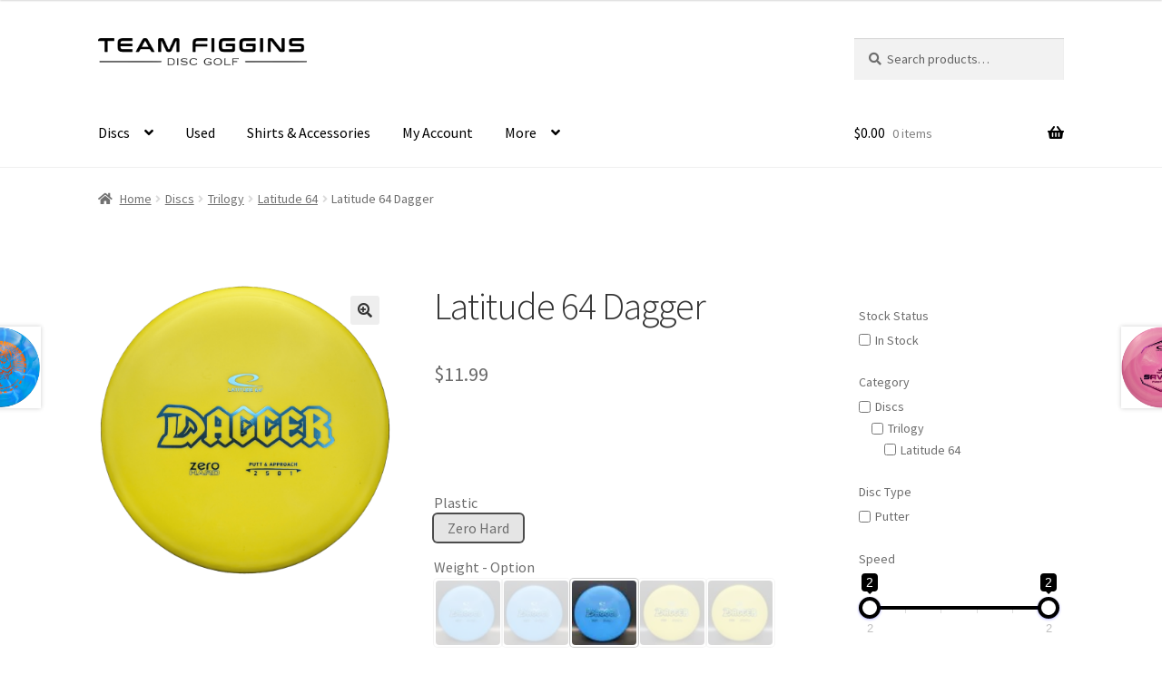

--- FILE ---
content_type: text/html; charset=UTF-8
request_url: https://teamfiggins.com/product/latitude-64-dagger/
body_size: 42922
content:
<!doctype html>
<html dir="ltr" lang="en-US" prefix="og: https://ogp.me/ns#">
<head><style>img.lazy{min-height:1px}</style><link href="https://teamfiggins.com/wp-content/plugins/w3-total-cache/pub/js/lazyload.min.js" as="script">
<meta charset="UTF-8">
<meta name="viewport" content="width=device-width, initial-scale=1">
<link rel="profile" href="https://gmpg.org/xfn/11">
<link rel="pingback" href="https://teamfiggins.com/xmlrpc.php">

<title>Latitude 64 Dagger | Team Figgins Disc Golf</title>
	<style>img:is([sizes="auto" i], [sizes^="auto," i]) {contain-intrinsic-size:3000px 1500px}</style>
	
		<!-- All in One SEO 4.9.3 - aioseo.com -->
	<meta name="robots" content="max-image-preview:large"/>
	<link rel="canonical" href="https://teamfiggins.com/product/latitude-64-dagger/"/>
	<meta name="generator" content="All in One SEO (AIOSEO) 4.9.3"/>
		<meta property="og:locale" content="en_US"/>
		<meta property="og:site_name" content="Team Figgins Disc Golf | Enhance Your Game"/>
		<meta property="og:type" content="article"/>
		<meta property="og:title" content="Latitude 64 Dagger | Team Figgins Disc Golf"/>
		<meta property="og:url" content="https://teamfiggins.com/product/latitude-64-dagger/"/>
		<meta property="og:image" content="https://i0.wp.com/teamfiggins.com/wp-content/uploads/2023/11/cropped-3_justtext.png?fit=3824%2C503&#038;ssl=1"/>
		<meta property="og:image:secure_url" content="https://i0.wp.com/teamfiggins.com/wp-content/uploads/2023/11/cropped-3_justtext.png?fit=3824%2C503&#038;ssl=1"/>
		<meta property="article:published_time" content="2024-06-12T14:00:22+00:00"/>
		<meta property="article:modified_time" content="2025-01-10T02:51:58+00:00"/>
		<meta name="twitter:card" content="summary"/>
		<meta name="twitter:title" content="Latitude 64 Dagger | Team Figgins Disc Golf"/>
		<meta name="twitter:image" content="https://i0.wp.com/teamfiggins.com/wp-content/uploads/2023/11/cropped-3_justtext.png?fit=3824%2C503&amp;ssl=1"/>
		<script type="application/ld+json" class="aioseo-schema">
			{"@context":"https:\/\/schema.org","@graph":[{"@type":"BreadcrumbList","@id":"https:\/\/teamfiggins.com\/product\/latitude-64-dagger\/#breadcrumblist","itemListElement":[{"@type":"ListItem","@id":"https:\/\/teamfiggins.com#listItem","position":1,"name":"Home","item":"https:\/\/teamfiggins.com","nextItem":{"@type":"ListItem","@id":"https:\/\/teamfiggins.com\/shop\/#listItem","name":"Team Figgins Disc Golf"}},{"@type":"ListItem","@id":"https:\/\/teamfiggins.com\/shop\/#listItem","position":2,"name":"Team Figgins Disc Golf","item":"https:\/\/teamfiggins.com\/shop\/","nextItem":{"@type":"ListItem","@id":"https:\/\/teamfiggins.com\/product-category\/all-discs\/#listItem","name":"Discs"},"previousItem":{"@type":"ListItem","@id":"https:\/\/teamfiggins.com#listItem","name":"Home"}},{"@type":"ListItem","@id":"https:\/\/teamfiggins.com\/product-category\/all-discs\/#listItem","position":3,"name":"Discs","item":"https:\/\/teamfiggins.com\/product-category\/all-discs\/","nextItem":{"@type":"ListItem","@id":"https:\/\/teamfiggins.com\/product-category\/all-discs\/trilogy\/#listItem","name":"Trilogy"},"previousItem":{"@type":"ListItem","@id":"https:\/\/teamfiggins.com\/shop\/#listItem","name":"Team Figgins Disc Golf"}},{"@type":"ListItem","@id":"https:\/\/teamfiggins.com\/product-category\/all-discs\/trilogy\/#listItem","position":4,"name":"Trilogy","item":"https:\/\/teamfiggins.com\/product-category\/all-discs\/trilogy\/","nextItem":{"@type":"ListItem","@id":"https:\/\/teamfiggins.com\/product-category\/all-discs\/trilogy\/latitude-64-all-discs\/#listItem","name":"Latitude 64"},"previousItem":{"@type":"ListItem","@id":"https:\/\/teamfiggins.com\/product-category\/all-discs\/#listItem","name":"Discs"}},{"@type":"ListItem","@id":"https:\/\/teamfiggins.com\/product-category\/all-discs\/trilogy\/latitude-64-all-discs\/#listItem","position":5,"name":"Latitude 64","item":"https:\/\/teamfiggins.com\/product-category\/all-discs\/trilogy\/latitude-64-all-discs\/","nextItem":{"@type":"ListItem","@id":"https:\/\/teamfiggins.com\/product\/latitude-64-dagger\/#listItem","name":"Latitude 64 Dagger"},"previousItem":{"@type":"ListItem","@id":"https:\/\/teamfiggins.com\/product-category\/all-discs\/trilogy\/#listItem","name":"Trilogy"}},{"@type":"ListItem","@id":"https:\/\/teamfiggins.com\/product\/latitude-64-dagger\/#listItem","position":6,"name":"Latitude 64 Dagger","previousItem":{"@type":"ListItem","@id":"https:\/\/teamfiggins.com\/product-category\/all-discs\/trilogy\/latitude-64-all-discs\/#listItem","name":"Latitude 64"}}]},{"@type":"ItemPage","@id":"https:\/\/teamfiggins.com\/product\/latitude-64-dagger\/#itempage","url":"https:\/\/teamfiggins.com\/product\/latitude-64-dagger\/","name":"Latitude 64 Dagger | Team Figgins Disc Golf","inLanguage":"en-US","isPartOf":{"@id":"https:\/\/teamfiggins.com\/#website"},"breadcrumb":{"@id":"https:\/\/teamfiggins.com\/product\/latitude-64-dagger\/#breadcrumblist"},"image":{"@type":"ImageObject","url":"https:\/\/i0.wp.com\/teamfiggins.com\/wp-content\/uploads\/2024\/06\/ZeroHardDagger_Yellow-min.png?fit=2000%2C2000&ssl=1","@id":"https:\/\/teamfiggins.com\/product\/latitude-64-dagger\/#mainImage","width":2000,"height":2000},"primaryImageOfPage":{"@id":"https:\/\/teamfiggins.com\/product\/latitude-64-dagger\/#mainImage"},"datePublished":"2024-06-12T10:00:22-04:00","dateModified":"2025-01-09T21:51:58-05:00"},{"@type":"Organization","@id":"https:\/\/teamfiggins.com\/#organization","name":"Team Figgins Disc Golf","description":"Enhance Your Game","url":"https:\/\/teamfiggins.com\/","logo":{"@type":"ImageObject","url":"https:\/\/i0.wp.com\/teamfiggins.com\/wp-content\/uploads\/2020\/10\/3.png?fit=2560%2C2442&ssl=1","@id":"https:\/\/teamfiggins.com\/product\/latitude-64-dagger\/#organizationLogo","width":2560,"height":2442},"image":{"@id":"https:\/\/teamfiggins.com\/product\/latitude-64-dagger\/#organizationLogo"}},{"@type":"WebSite","@id":"https:\/\/teamfiggins.com\/#website","url":"https:\/\/teamfiggins.com\/","name":"Team Figgins Disc Golf","description":"Enhance Your Game","inLanguage":"en-US","publisher":{"@id":"https:\/\/teamfiggins.com\/#organization"}}]}
		</script>
		<!-- All in One SEO -->

<!-- Jetpack Site Verification Tags -->
<meta name="google-site-verification" content="8uN-QPB_bXg3aZgVvUfjDAalMPGchnsmGIb5B-l9Hms"/>
<script>window._wca=window._wca||[];</script>
<link rel='dns-prefetch' href='//www.googletagmanager.com'/>
<link rel='dns-prefetch' href='//stats.wp.com'/>
<link rel='dns-prefetch' href='//fonts.googleapis.com'/>
<link rel='preconnect' href='//c0.wp.com'/>
<link rel='preconnect' href='//i0.wp.com'/>
<link rel="alternate" type="application/rss+xml" title="Team Figgins Disc Golf &raquo; Feed" href="https://teamfiggins.com/feed/"/>
<link rel="alternate" type="application/rss+xml" title="Team Figgins Disc Golf &raquo; Comments Feed" href="https://teamfiggins.com/comments/feed/"/>
<link rel="alternate" type="application/rss+xml" title="Team Figgins Disc Golf &raquo; Latitude 64 Dagger Comments Feed" href="https://teamfiggins.com/product/latitude-64-dagger/feed/"/>
<script>window._wpemojiSettings={"baseUrl":"https:\/\/s.w.org\/images\/core\/emoji\/16.0.1\/72x72\/","ext":".png","svgUrl":"https:\/\/s.w.org\/images\/core\/emoji\/16.0.1\/svg\/","svgExt":".svg","source":{"concatemoji":"https:\/\/teamfiggins.com\/wp-includes\/js\/wp-emoji-release.min.js?ver=6.8.3"}};!function(s,n){var o,i,e;function c(e){try{var t={supportTests:e,timestamp:(new Date).valueOf()};sessionStorage.setItem(o,JSON.stringify(t))}catch(e){}}function p(e,t,n){e.clearRect(0,0,e.canvas.width,e.canvas.height),e.fillText(t,0,0);var t=new Uint32Array(e.getImageData(0,0,e.canvas.width,e.canvas.height).data),a=(e.clearRect(0,0,e.canvas.width,e.canvas.height),e.fillText(n,0,0),new Uint32Array(e.getImageData(0,0,e.canvas.width,e.canvas.height).data));return t.every(function(e,t){return e===a[t]})}function u(e,t){e.clearRect(0,0,e.canvas.width,e.canvas.height),e.fillText(t,0,0);for(var n=e.getImageData(16,16,1,1),a=0;a<n.data.length;a++)if(0!==n.data[a])return!1;return!0}function f(e,t,n,a){switch(t){case"flag":return n(e,"\ud83c\udff3\ufe0f\u200d\u26a7\ufe0f","\ud83c\udff3\ufe0f\u200b\u26a7\ufe0f")?!1:!n(e,"\ud83c\udde8\ud83c\uddf6","\ud83c\udde8\u200b\ud83c\uddf6")&&!n(e,"\ud83c\udff4\udb40\udc67\udb40\udc62\udb40\udc65\udb40\udc6e\udb40\udc67\udb40\udc7f","\ud83c\udff4\u200b\udb40\udc67\u200b\udb40\udc62\u200b\udb40\udc65\u200b\udb40\udc6e\u200b\udb40\udc67\u200b\udb40\udc7f");case"emoji":return!a(e,"\ud83e\udedf")}return!1}function g(e,t,n,a){var r="undefined"!=typeof WorkerGlobalScope&&self instanceof WorkerGlobalScope?new OffscreenCanvas(300,150):s.createElement("canvas"),o=r.getContext("2d",{willReadFrequently:!0}),i=(o.textBaseline="top",o.font="600 32px Arial",{});return e.forEach(function(e){i[e]=t(o,e,n,a)}),i}function t(e){var t=s.createElement("script");t.src=e,t.defer=!0,s.head.appendChild(t)}"undefined"!=typeof Promise&&(o="wpEmojiSettingsSupports",i=["flag","emoji"],n.supports={everything:!0,everythingExceptFlag:!0},e=new Promise(function(e){s.addEventListener("DOMContentLoaded",e,{once:!0})}),new Promise(function(t){var n=function(){try{var e=JSON.parse(sessionStorage.getItem(o));if("object"==typeof e&&"number"==typeof e.timestamp&&(new Date).valueOf()<e.timestamp+604800&&"object"==typeof e.supportTests)return e.supportTests}catch(e){}return null}();if(!n){if("undefined"!=typeof Worker&&"undefined"!=typeof OffscreenCanvas&&"undefined"!=typeof URL&&URL.createObjectURL&&"undefined"!=typeof Blob)try{var e="postMessage("+g.toString()+"("+[JSON.stringify(i),f.toString(),p.toString(),u.toString()].join(",")+"));",a=new Blob([e],{type:"text/javascript"}),r=new Worker(URL.createObjectURL(a),{name:"wpTestEmojiSupports"});return void(r.onmessage=function(e){c(n=e.data),r.terminate(),t(n)})}catch(e){}c(n=g(i,f,p,u))}t(n)}).then(function(e){for(var t in e)n.supports[t]=e[t],n.supports.everything=n.supports.everything&&n.supports[t],"flag"!==t&&(n.supports.everythingExceptFlag=n.supports.everythingExceptFlag&&n.supports[t]);n.supports.everythingExceptFlag=n.supports.everythingExceptFlag&&!n.supports.flag,n.DOMReady=!1,n.readyCallback=function(){n.DOMReady=!0}}).then(function(){return e}).then(function(){var e;n.supports.everything||(n.readyCallback(),(e=n.source||{}).concatemoji?t(e.concatemoji):e.wpemoji&&e.twemoji&&(t(e.twemoji),t(e.wpemoji)))}))}((window,document),window._wpemojiSettings);</script>
<link rel='stylesheet' id='sgr-css' href='https://teamfiggins.com/wp-content/plugins/simple-google-recaptcha/sgr.css?ver=1663330015' media='all'/>
<link rel='stylesheet' id='acfwf-wc-cart-block-integration-css' href='https://teamfiggins.com/wp-content/plugins/advanced-coupons-for-woocommerce-free/dist/assets/index-467dde24.css?ver=1766065357' media='all'/>
<link rel='stylesheet' id='acfwf-wc-checkout-block-integration-css' href='https://teamfiggins.com/wp-content/plugins/advanced-coupons-for-woocommerce-free/dist/assets/index-2a7d8588.css?ver=1766065357' media='all'/>
<link rel='stylesheet' id='wp-components-css' href='https://c0.wp.com/c/6.8.3/wp-includes/css/dist/components/style.min.css' media='all'/>
<link rel='stylesheet' id='agc-wc-checkout-block-integration-css' href='https://teamfiggins.com/wp-content/plugins/advanced-gift-cards-for-woocommerce/dist/assets/index-da037a17.css?ver=1744117886' media='all'/>
<style id='wp-emoji-styles-inline-css'>img.wp-smiley,img.emoji{display:inline!important;border:none!important;box-shadow:none!important;height:1em!important;width:1em!important;margin:0 .07em!important;vertical-align:-.1em!important;background:none!important;padding:0!important}</style>
<link rel='stylesheet' id='wp-block-library-css' href='https://c0.wp.com/c/6.8.3/wp-includes/css/dist/block-library/style.min.css' media='all'/>
<style id='wp-block-library-theme-inline-css'>.wp-block-audio :where(figcaption){color:#555;font-size:13px;text-align:center}.is-dark-theme .wp-block-audio :where(figcaption){color:#ffffffa6}.wp-block-audio{margin:0 0 1em}.wp-block-code{border:1px solid #ccc;border-radius:4px;font-family:Menlo,Consolas,monaco,monospace;padding:.8em 1em}.wp-block-embed :where(figcaption){color:#555;font-size:13px;text-align:center}.is-dark-theme .wp-block-embed :where(figcaption){color:#ffffffa6}.wp-block-embed{margin:0 0 1em}.blocks-gallery-caption{color:#555;font-size:13px;text-align:center}.is-dark-theme .blocks-gallery-caption{color:#ffffffa6}:root :where(.wp-block-image figcaption){color:#555;font-size:13px;text-align:center}.is-dark-theme :root :where(.wp-block-image figcaption){color:#ffffffa6}.wp-block-image{margin:0 0 1em}.wp-block-pullquote{border-bottom:4px solid;border-top:4px solid;color:currentColor;margin-bottom:1.75em}.wp-block-pullquote cite,.wp-block-pullquote footer,.wp-block-pullquote__citation{color:currentColor;font-size:.8125em;font-style:normal;text-transform:uppercase}.wp-block-quote{border-left:.25em solid;margin:0 0 1.75em;padding-left:1em}.wp-block-quote cite,.wp-block-quote footer{color:currentColor;font-size:.8125em;font-style:normal;position:relative}.wp-block-quote:where(.has-text-align-right){border-left:none;border-right:.25em solid;padding-left:0;padding-right:1em}.wp-block-quote:where(.has-text-align-center){border:none;padding-left:0}.wp-block-quote.is-large,.wp-block-quote.is-style-large,.wp-block-quote:where(.is-style-plain){border:none}.wp-block-search .wp-block-search__label{font-weight:700}.wp-block-search__button{border:1px solid #ccc;padding:.375em .625em}:where(.wp-block-group.has-background){padding:1.25em 2.375em}.wp-block-separator.has-css-opacity{opacity:.4}.wp-block-separator{border:none;border-bottom:2px solid;margin-left:auto;margin-right:auto}.wp-block-separator.has-alpha-channel-opacity{opacity:1}.wp-block-separator:not(.is-style-wide):not(.is-style-dots){width:100px}.wp-block-separator.has-background:not(.is-style-dots){border-bottom:none;height:1px}.wp-block-separator.has-background:not(.is-style-wide):not(.is-style-dots){height:2px}.wp-block-table{margin:0 0 1em}.wp-block-table td,.wp-block-table th{word-break:normal}.wp-block-table :where(figcaption){color:#555;font-size:13px;text-align:center}.is-dark-theme .wp-block-table :where(figcaption){color:#ffffffa6}.wp-block-video :where(figcaption){color:#555;font-size:13px;text-align:center}.is-dark-theme .wp-block-video :where(figcaption){color:#ffffffa6}.wp-block-video{margin:0 0 1em}:root :where(.wp-block-template-part.has-background){margin-bottom:0;margin-top:0;padding:1.25em 2.375em}</style>
<style id='classic-theme-styles-inline-css'>.wp-block-button__link{color:#fff;background-color:#32373c;border-radius:9999px;box-shadow:none;text-decoration:none;padding:calc(.667em + 2px) calc(1.333em + 2px);font-size:1.125em}.wp-block-file__button{background:#32373c;color:#fff;text-decoration:none}</style>
<link rel='stylesheet' id='acfw-blocks-frontend-css' href='https://teamfiggins.com/wp-content/plugins/advanced-coupons-for-woocommerce-free/css/acfw-blocks-frontend.css?ver=4.7.1' media='all'/>
<link rel='stylesheet' id='aioseo/css/src/vue/standalone/blocks/table-of-contents/global.scss-css' href='https://teamfiggins.com/wp-content/plugins/all-in-one-seo-pack/dist/Lite/assets/css/table-of-contents/global.e90f6d47.css?ver=4.9.3' media='all'/>
<link rel='stylesheet' id='mediaelement-css' href='https://c0.wp.com/c/6.8.3/wp-includes/js/mediaelement/mediaelementplayer-legacy.min.css' media='all'/>
<link rel='stylesheet' id='wp-mediaelement-css' href='https://c0.wp.com/c/6.8.3/wp-includes/js/mediaelement/wp-mediaelement.min.css' media='all'/>
<style id='jetpack-sharing-buttons-style-inline-css'>.jetpack-sharing-buttons__services-list{display:flex;flex-direction:row;flex-wrap:wrap;gap:0;list-style-type:none;margin:5px;padding:0}.jetpack-sharing-buttons__services-list.has-small-icon-size{font-size:12px}.jetpack-sharing-buttons__services-list.has-normal-icon-size{font-size:16px}.jetpack-sharing-buttons__services-list.has-large-icon-size{font-size:24px}.jetpack-sharing-buttons__services-list.has-huge-icon-size{font-size:36px}@media print{.jetpack-sharing-buttons__services-list{display:none!important}}.editor-styles-wrapper .wp-block-jetpack-sharing-buttons{gap:0;padding-inline-start:0}ul.jetpack-sharing-buttons__services-list.has-background{padding:1.25em 2.375em}</style>
<link rel='stylesheet' id='storefront-gutenberg-blocks-css' href='https://teamfiggins.com/wp-content/themes/storefront/assets/css/base/gutenberg-blocks.css?ver=4.6.0' media='all'/>
<style id='storefront-gutenberg-blocks-inline-css'>.wp-block-button__link:not(.has-text-color) {color:#333}.wp-block-button__link:not(.has-text-color):hover,
				.wp-block-button__link:not(.has-text-color):focus,
				.wp-block-button__link:not(.has-text-color):active {color:#333}.wp-block-button__link:not(.has-background) {background-color:#eee}.wp-block-button__link:not(.has-background):hover,
				.wp-block-button__link:not(.has-background):focus,
				.wp-block-button__link:not(.has-background):active {border-color:#d5d5d5;background-color:#d5d5d5}.wc-block-grid__products .wc-block-grid__product .wp-block-button__link{background-color:#eee;border-color:#eee;color:#333}.wp-block-quote footer,.wp-block-quote cite,.wp-block-quote__citation{color:#6d6d6d}.wp-block-pullquote cite,.wp-block-pullquote footer,.wp-block-pullquote__citation{color:#6d6d6d}.wp-block-image figcaption{color:#6d6d6d}.wp-block-separator.is-style-dots::before{color:#333}.wp-block-file a.wp-block-file__button{color:#333;background-color:#eee;border-color:#eee}.wp-block-file a.wp-block-file__button:hover,.wp-block-file a.wp-block-file__button:focus,.wp-block-file a.wp-block-file__button:active{color:#333;background-color:#d5d5d5}.wp-block-code,.wp-block-preformatted pre{color:#6d6d6d}.wp-block-table:not( .has-background ):not( .is-style-stripes ) tbody tr:nth-child(2n) td {background-color:#fdfdfd}.wp-block-cover .wp-block-cover__inner-container h1:not(.has-text-color),
				.wp-block-cover .wp-block-cover__inner-container h2:not(.has-text-color),
				.wp-block-cover .wp-block-cover__inner-container h3:not(.has-text-color),
				.wp-block-cover .wp-block-cover__inner-container h4:not(.has-text-color),
				.wp-block-cover .wp-block-cover__inner-container h5:not(.has-text-color),
				.wp-block-cover .wp-block-cover__inner-container h6:not(.has-text-color) {color:#000}.wc-block-components-price-slider__range-input-progress,.rtl .wc-block-components-price-slider__range-input-progress{--range-color:#2f87ff}@media all and (-ms-high-contrast:none),(-ms-high-contrast:active){.wc-block-components-price-slider__range-input-progress{background:#2f87ff}}.wc-block-components-button:not(.is-link) {background-color:#333;color:#fff}.wc-block-components-button:not(.is-link):hover,
				.wc-block-components-button:not(.is-link):focus,
				.wc-block-components-button:not(.is-link):active {background-color:#1a1a1a;color:#fff}.wc-block-components-button:not(.is-link):disabled {background-color:#333;color:#fff}.wc-block-cart__submit-container{background-color:#fff}.wc-block-cart__submit-container::before{color:rgba(220,220,220,.5)}.wc-block-components-order-summary-item__quantity{background-color:#fff;border-color:#6d6d6d;box-shadow:0 0 0 2px #fff;color:#6d6d6d}</style>
<style id='global-styles-inline-css'>:root{--wp--preset--aspect-ratio--square:1;--wp--preset--aspect-ratio--4-3: 4/3;--wp--preset--aspect-ratio--3-4: 3/4;--wp--preset--aspect-ratio--3-2: 3/2;--wp--preset--aspect-ratio--2-3: 2/3;--wp--preset--aspect-ratio--16-9: 16/9;--wp--preset--aspect-ratio--9-16: 9/16;--wp--preset--color--black:#000;--wp--preset--color--cyan-bluish-gray:#abb8c3;--wp--preset--color--white:#fff;--wp--preset--color--pale-pink:#f78da7;--wp--preset--color--vivid-red:#cf2e2e;--wp--preset--color--luminous-vivid-orange:#ff6900;--wp--preset--color--luminous-vivid-amber:#fcb900;--wp--preset--color--light-green-cyan:#7bdcb5;--wp--preset--color--vivid-green-cyan:#00d084;--wp--preset--color--pale-cyan-blue:#8ed1fc;--wp--preset--color--vivid-cyan-blue:#0693e3;--wp--preset--color--vivid-purple:#9b51e0;--wp--preset--gradient--vivid-cyan-blue-to-vivid-purple:linear-gradient(135deg,rgba(6,147,227,1) 0%,#9b51e0 100%);--wp--preset--gradient--light-green-cyan-to-vivid-green-cyan:linear-gradient(135deg,#7adcb4 0%,#00d082 100%);--wp--preset--gradient--luminous-vivid-amber-to-luminous-vivid-orange:linear-gradient(135deg,rgba(252,185,0,1) 0%,rgba(255,105,0,1) 100%);--wp--preset--gradient--luminous-vivid-orange-to-vivid-red:linear-gradient(135deg,rgba(255,105,0,1) 0%,#cf2e2e 100%);--wp--preset--gradient--very-light-gray-to-cyan-bluish-gray:linear-gradient(135deg,#eee 0%,#a9b8c3 100%);--wp--preset--gradient--cool-to-warm-spectrum:linear-gradient(135deg,#4aeadc 0%,#9778d1 20%,#cf2aba 40%,#ee2c82 60%,#fb6962 80%,#fef84c 100%);--wp--preset--gradient--blush-light-purple:linear-gradient(135deg,#ffceec 0%,#9896f0 100%);--wp--preset--gradient--blush-bordeaux:linear-gradient(135deg,#fecda5 0%,#fe2d2d 50%,#6b003e 100%);--wp--preset--gradient--luminous-dusk:linear-gradient(135deg,#ffcb70 0%,#c751c0 50%,#4158d0 100%);--wp--preset--gradient--pale-ocean:linear-gradient(135deg,#fff5cb 0%,#b6e3d4 50%,#33a7b5 100%);--wp--preset--gradient--electric-grass:linear-gradient(135deg,#caf880 0%,#71ce7e 100%);--wp--preset--gradient--midnight:linear-gradient(135deg,#020381 0%,#2874fc 100%);--wp--preset--font-size--small:14px;--wp--preset--font-size--medium:23px;--wp--preset--font-size--large:26px;--wp--preset--font-size--x-large:42px;--wp--preset--font-size--normal:16px;--wp--preset--font-size--huge:37px;--wp--preset--spacing--20:.44rem;--wp--preset--spacing--30:.67rem;--wp--preset--spacing--40:1rem;--wp--preset--spacing--50:1.5rem;--wp--preset--spacing--60:2.25rem;--wp--preset--spacing--70:3.38rem;--wp--preset--spacing--80:5.06rem;--wp--preset--shadow--natural:6px 6px 9px rgba(0,0,0,.2);--wp--preset--shadow--deep:12px 12px 50px rgba(0,0,0,.4);--wp--preset--shadow--sharp:6px 6px 0 rgba(0,0,0,.2);--wp--preset--shadow--outlined:6px 6px 0 -3px rgba(255,255,255,1) , 6px 6px rgba(0,0,0,1);--wp--preset--shadow--crisp:6px 6px 0 rgba(0,0,0,1)}:root :where(.is-layout-flow) > :first-child{margin-block-start:0}:root :where(.is-layout-flow) > :last-child{margin-block-end:0}:root :where(.is-layout-flow) > *{margin-block-start:24px;margin-block-end:0}:root :where(.is-layout-constrained) > :first-child{margin-block-start:0}:root :where(.is-layout-constrained) > :last-child{margin-block-end:0}:root :where(.is-layout-constrained) > *{margin-block-start:24px;margin-block-end:0}:root :where(.is-layout-flex){gap:24px}:root :where(.is-layout-grid){gap:24px}body .is-layout-flex{display:flex}.is-layout-flex{flex-wrap:wrap;align-items:center}.is-layout-flex > :is(*, div){margin:0}body .is-layout-grid{display:grid}.is-layout-grid > :is(*, div){margin:0}.has-black-color{color:var(--wp--preset--color--black)!important}.has-cyan-bluish-gray-color{color:var(--wp--preset--color--cyan-bluish-gray)!important}.has-white-color{color:var(--wp--preset--color--white)!important}.has-pale-pink-color{color:var(--wp--preset--color--pale-pink)!important}.has-vivid-red-color{color:var(--wp--preset--color--vivid-red)!important}.has-luminous-vivid-orange-color{color:var(--wp--preset--color--luminous-vivid-orange)!important}.has-luminous-vivid-amber-color{color:var(--wp--preset--color--luminous-vivid-amber)!important}.has-light-green-cyan-color{color:var(--wp--preset--color--light-green-cyan)!important}.has-vivid-green-cyan-color{color:var(--wp--preset--color--vivid-green-cyan)!important}.has-pale-cyan-blue-color{color:var(--wp--preset--color--pale-cyan-blue)!important}.has-vivid-cyan-blue-color{color:var(--wp--preset--color--vivid-cyan-blue)!important}.has-vivid-purple-color{color:var(--wp--preset--color--vivid-purple)!important}.has-black-background-color{background-color:var(--wp--preset--color--black)!important}.has-cyan-bluish-gray-background-color{background-color:var(--wp--preset--color--cyan-bluish-gray)!important}.has-white-background-color{background-color:var(--wp--preset--color--white)!important}.has-pale-pink-background-color{background-color:var(--wp--preset--color--pale-pink)!important}.has-vivid-red-background-color{background-color:var(--wp--preset--color--vivid-red)!important}.has-luminous-vivid-orange-background-color{background-color:var(--wp--preset--color--luminous-vivid-orange)!important}.has-luminous-vivid-amber-background-color{background-color:var(--wp--preset--color--luminous-vivid-amber)!important}.has-light-green-cyan-background-color{background-color:var(--wp--preset--color--light-green-cyan)!important}.has-vivid-green-cyan-background-color{background-color:var(--wp--preset--color--vivid-green-cyan)!important}.has-pale-cyan-blue-background-color{background-color:var(--wp--preset--color--pale-cyan-blue)!important}.has-vivid-cyan-blue-background-color{background-color:var(--wp--preset--color--vivid-cyan-blue)!important}.has-vivid-purple-background-color{background-color:var(--wp--preset--color--vivid-purple)!important}.has-black-border-color{border-color:var(--wp--preset--color--black)!important}.has-cyan-bluish-gray-border-color{border-color:var(--wp--preset--color--cyan-bluish-gray)!important}.has-white-border-color{border-color:var(--wp--preset--color--white)!important}.has-pale-pink-border-color{border-color:var(--wp--preset--color--pale-pink)!important}.has-vivid-red-border-color{border-color:var(--wp--preset--color--vivid-red)!important}.has-luminous-vivid-orange-border-color{border-color:var(--wp--preset--color--luminous-vivid-orange)!important}.has-luminous-vivid-amber-border-color{border-color:var(--wp--preset--color--luminous-vivid-amber)!important}.has-light-green-cyan-border-color{border-color:var(--wp--preset--color--light-green-cyan)!important}.has-vivid-green-cyan-border-color{border-color:var(--wp--preset--color--vivid-green-cyan)!important}.has-pale-cyan-blue-border-color{border-color:var(--wp--preset--color--pale-cyan-blue)!important}.has-vivid-cyan-blue-border-color{border-color:var(--wp--preset--color--vivid-cyan-blue)!important}.has-vivid-purple-border-color{border-color:var(--wp--preset--color--vivid-purple)!important}.has-vivid-cyan-blue-to-vivid-purple-gradient-background{background:var(--wp--preset--gradient--vivid-cyan-blue-to-vivid-purple)!important}.has-light-green-cyan-to-vivid-green-cyan-gradient-background{background:var(--wp--preset--gradient--light-green-cyan-to-vivid-green-cyan)!important}.has-luminous-vivid-amber-to-luminous-vivid-orange-gradient-background{background:var(--wp--preset--gradient--luminous-vivid-amber-to-luminous-vivid-orange)!important}.has-luminous-vivid-orange-to-vivid-red-gradient-background{background:var(--wp--preset--gradient--luminous-vivid-orange-to-vivid-red)!important}.has-very-light-gray-to-cyan-bluish-gray-gradient-background{background:var(--wp--preset--gradient--very-light-gray-to-cyan-bluish-gray)!important}.has-cool-to-warm-spectrum-gradient-background{background:var(--wp--preset--gradient--cool-to-warm-spectrum)!important}.has-blush-light-purple-gradient-background{background:var(--wp--preset--gradient--blush-light-purple)!important}.has-blush-bordeaux-gradient-background{background:var(--wp--preset--gradient--blush-bordeaux)!important}.has-luminous-dusk-gradient-background{background:var(--wp--preset--gradient--luminous-dusk)!important}.has-pale-ocean-gradient-background{background:var(--wp--preset--gradient--pale-ocean)!important}.has-electric-grass-gradient-background{background:var(--wp--preset--gradient--electric-grass)!important}.has-midnight-gradient-background{background:var(--wp--preset--gradient--midnight)!important}.has-small-font-size{font-size:var(--wp--preset--font-size--small)!important}.has-medium-font-size{font-size:var(--wp--preset--font-size--medium)!important}.has-large-font-size{font-size:var(--wp--preset--font-size--large)!important}.has-x-large-font-size{font-size:var(--wp--preset--font-size--x-large)!important}:root :where(.wp-block-pullquote){font-size:1.5em;line-height:1.6}</style>
<link rel='stylesheet' id='woo-coupon-usage-style-css' href='https://teamfiggins.com/wp-content/plugins/woo-coupon-usage/css/style.css?ver=7.0.0' media='all'/>
<link rel='stylesheet' id='jquery-webui-popover-css' href='https://teamfiggins.com/wp-content/plugins/advanced-coupons-for-woocommerce-free/js/lib/webui-popover/jquery.webui-popover.min.css?ver=4.7.1' media='all'/>
<link rel='stylesheet' id='agcfw-redeem-gift-card-css' href='https://teamfiggins.com/wp-content/plugins/advanced-gift-cards-for-woocommerce/dist/assets/index-9ccf5055.css?ver=1744117886' media='all'/>
<link rel='stylesheet' id='pvtfw-frontend-style-css' href='https://teamfiggins.com/wp-content/plugins/product-variant-table-for-woocommerce/public/css/pvtfw_frontend.css?ver=1.9.1' media='all'/>
<link rel='stylesheet' id='fontello-style-css' href='https://teamfiggins.com/wp-content/plugins/product-variant-table-for-woocommerce/public/font/fontello.css?ver=1.9.1' media='all'/>
<link rel='stylesheet' id='simple-banner-style-css' href='https://teamfiggins.com/wp-content/plugins/simple-banner/simple-banner.css?ver=3.2.1' media='all'/>
<link rel='stylesheet' id='slicewp-style-css' href='https://teamfiggins.com/wp-content/plugins/slicewp/assets/css/style-front-end.css?ver=1.2.3' media='all'/>
<link rel='stylesheet' id='wcsob-css' href='https://teamfiggins.com/wp-content/plugins/sold-out-badge-for-woocommerce//style.css?ver=6.8.3' media='all'/>
<style id='wcsob-inline-css'>.wcsob_soldout{color:#fff;background:#222;font-size:12px;padding-top:3px;padding-right:8px;padding-bottom:3px;padding-left:8px;font-weight:bold;width:auto;height:auto;border-radius:0;z-index:9999;text-align:center;position:absolute;top:6px;right:auto;bottom:auto;left:6px}.single-product .wcsob_soldout{top:6px;right:auto;bottom:auto;left:6px}</style>
<link rel='stylesheet' id='photoswipe-css' href='https://c0.wp.com/p/woocommerce/10.4.3/assets/css/photoswipe/photoswipe.min.css' media='all'/>
<link rel='stylesheet' id='photoswipe-default-skin-css' href='https://c0.wp.com/p/woocommerce/10.4.3/assets/css/photoswipe/default-skin/default-skin.min.css' media='all'/>
<style id='woocommerce-inline-inline-css'>.woocommerce form .form-row .required{visibility:visible}</style>
<link rel='stylesheet' id='wp-loyalty-rules-alertify-front-css' href='https://teamfiggins.com/wp-content/plugins/wp-loyalty-rules/Assets/Admin/Css/alertify.min.css?ver=1.4.2' media='all'/>
<link rel='stylesheet' id='wp-loyalty-rules-main-front-css' href='https://teamfiggins.com/wp-content/plugins/wp-loyalty-rules/Assets/Site/Css/wlr-main.min.css?ver=1.4.2' media='all'/>
<link rel='stylesheet' id='wp-loyalty-rules-wlr-font-css' href='https://teamfiggins.com/wp-content/plugins/wp-loyalty-rules/Assets/Site/Css/wlr-fonts.min.css?ver=1.4.2' media='all'/>
<link rel='stylesheet' id='wcboost-variation-swatches-css' href='https://teamfiggins.com/wp-content/plugins/wcboost-variation-swatches-pro/assets/css/frontend.css?ver=1.1.1' media='all'/>
<style id='wcboost-variation-swatches-inline-css'>:root{--wcboost-swatches-item-width:30px;--wcboost-swatches-item-height:30px}</style>
<link rel='stylesheet' id='storefront-style-css' href='https://teamfiggins.com/wp-content/themes/storefront/style.css?ver=4.6.0' media='all'/>
<style id='storefront-style-inline-css'>.main-navigation ul li a,.site-title a,ul.menu li a,.site-branding h1 a,button.menu-toggle,button.menu-toggle:hover,.handheld-navigation .dropdown-toggle{color:#000}button.menu-toggle,button.menu-toggle:hover{border-color:#000}.main-navigation ul li a:hover,.main-navigation ul li:hover>a,.site-title a:hover,.site-header ul.menu li.current-menu-item>a{color:#414141}table:not( .has-background ) th {background-color:#f8f8f8}table:not( .has-background ) tbody td {background-color:#fdfdfd}table:not( .has-background ) tbody tr:nth-child(2n) td,
			fieldset,
			fieldset legend {background-color:#fbfbfb}.site-header,.secondary-navigation ul ul,.main-navigation ul.menu>li.menu-item-has-children:after,.secondary-navigation ul.menu ul,.storefront-handheld-footer-bar,.storefront-handheld-footer-bar ul li>a,.storefront-handheld-footer-bar ul li.search .site-search,button.menu-toggle,button.menu-toggle:hover{background-color:#fff}p.site-description,.site-header,.storefront-handheld-footer-bar{color:#000}button.menu-toggle:after,button.menu-toggle:before,button.menu-toggle span:before{background-color:#000}h1,h2,h3,h4,h5,h6,.wc-block-grid__product-title{color:#333}.widget h1{border-bottom-color:#333}body,.secondary-navigation a{color:#6d6d6d}.widget-area .widget a,.hentry .entry-header .posted-on a,.hentry .entry-header .post-author a,.hentry .entry-header .post-comments a,.hentry .entry-header .byline a{color:#727272}a{color:#2f87ff}a:focus,button:focus,.button.alt:focus,input:focus,textarea:focus,input[type="button"]:focus,input[type="reset"]:focus,input[type="submit"]:focus,input[type="email"]:focus,input[type="tel"]:focus,input[type="url"]:focus,input[type="password"]:focus,input[type="search"]:focus{outline-color:#2f87ff}button,input[type="button"],input[type="reset"],input[type="submit"],.button,.widget a.button{background-color:#eee;border-color:#eee;color:#333}button:hover,input[type="button"]:hover,input[type="reset"]:hover,input[type="submit"]:hover,.button:hover,.widget a.button:hover{background-color:#d5d5d5;border-color:#d5d5d5;color:#333}button.alt,input[type="button"].alt,input[type="reset"].alt,input[type="submit"].alt,.button.alt,.widget-area .widget a.button.alt{background-color:#333;border-color:#333;color:#fff}button.alt:hover,input[type="button"].alt:hover,input[type="reset"].alt:hover,input[type="submit"].alt:hover,.button.alt:hover,.widget-area .widget a.button.alt:hover{background-color:#1a1a1a;border-color:#1a1a1a;color:#fff}.pagination .page-numbers li .page-numbers.current{background-color:#e6e6e6;color:#636363}#comments .comment-list .comment-content .comment-text{background-color:#f8f8f8}.site-footer{background-color:#d8d8d8;color:#000}.site-footer a:not(.button):not(.components-button) {color:#2f87ff}.site-footer .storefront-handheld-footer-bar a:not(.button):not(.components-button) {color:#000}.site-footer h1,.site-footer h2,.site-footer h3,.site-footer h4,.site-footer h5,.site-footer h6,.site-footer .widget .widget-title,.site-footer .widget .widgettitle{color:#0a0a0a}.page-template-template-homepage.has-post-thumbnail .type-page.has-post-thumbnail .entry-title{color:#000}.page-template-template-homepage.has-post-thumbnail .type-page.has-post-thumbnail .entry-content{color:#000}@media screen and (min-width:768px ){.secondary-navigation ul.menu a:hover{color:#191919}.secondary-navigation ul.menu a{color:#000}.main-navigation ul.menu ul.sub-menu,.main-navigation ul.nav-menu ul.children{background-color:#f0f0f0}.site-header{border-bottom-color:#f0f0f0}}</style>
<link rel='stylesheet' id='storefront-icons-css' href='https://teamfiggins.com/wp-content/themes/storefront/assets/css/base/icons.css?ver=4.6.0' media='all'/>
<link rel='stylesheet' id='storefront-fonts-css' href='https://fonts.googleapis.com/css?family=Source+Sans+Pro%3A400%2C300%2C300italic%2C400italic%2C600%2C700%2C900&#038;subset=latin%2Clatin-ext&#038;ver=4.6.0' media='all'/>
<link rel='stylesheet' id='storefront-jetpack-widgets-css' href='https://teamfiggins.com/wp-content/themes/storefront/assets/css/jetpack/widgets.css?ver=4.6.0' media='all'/>
<link rel='stylesheet' id='storefront-woocommerce-style-css' href='https://teamfiggins.com/wp-content/themes/storefront/assets/css/woocommerce/woocommerce.css?ver=4.6.0' media='all'/>
<style id='storefront-woocommerce-style-inline-css'>@font-face{font-family:star;src:url(https://teamfiggins.com/wp-content/plugins/woocommerce/assets/fonts/star.eot);src:url(https://teamfiggins.com/wp-content/plugins/woocommerce/assets/fonts/star.eot?#iefix) format("embedded-opentype") , url(https://teamfiggins.com/wp-content/plugins/woocommerce/assets/fonts/star.woff) format("woff") , url(https://teamfiggins.com/wp-content/plugins/woocommerce/assets/fonts/star.ttf) format("truetype") , url(https://teamfiggins.com/wp-content/plugins/woocommerce/assets/fonts/star.svg#star) format("svg");font-weight:400;font-style:normal}@font-face{font-family:WooCommerce;src:url(https://teamfiggins.com/wp-content/plugins/woocommerce/assets/fonts/WooCommerce.eot);src:url(https://teamfiggins.com/wp-content/plugins/woocommerce/assets/fonts/WooCommerce.eot?#iefix) format("embedded-opentype") , url(https://teamfiggins.com/wp-content/plugins/woocommerce/assets/fonts/WooCommerce.woff) format("woff") , url(https://teamfiggins.com/wp-content/plugins/woocommerce/assets/fonts/WooCommerce.ttf) format("truetype") , url(https://teamfiggins.com/wp-content/plugins/woocommerce/assets/fonts/WooCommerce.svg#WooCommerce) format("svg");font-weight:400;font-style:normal}a.cart-contents,.site-header-cart .widget_shopping_cart a{color:#000}a.cart-contents:hover,.site-header-cart .widget_shopping_cart a:hover,.site-header-cart:hover>li>a{color:#414141}table.cart td.product-remove,table.cart td.actions{border-top-color:#fff}.storefront-handheld-footer-bar ul li.cart .count{background-color:#000;color:#fff;border-color:#fff}.woocommerce-tabs ul.tabs li.active a,ul.products li.product .price,.onsale,.wc-block-grid__product-onsale,.widget_search form:before,.widget_product_search form:before{color:#6d6d6d}.woocommerce-breadcrumb a,a.woocommerce-review-link,.product_meta a{color:#727272}.wc-block-grid__product-onsale,.onsale{border-color:#6d6d6d}.star-rating span:before,.quantity .plus,.quantity .minus,p.stars a:hover:after,p.stars a:after,.star-rating span:before,#payment .payment_methods li input[type="radio"]:first-child:checked+label:before{color:#2f87ff}.widget_price_filter .ui-slider .ui-slider-range,.widget_price_filter .ui-slider .ui-slider-handle{background-color:#2f87ff}.order_details{background-color:#f8f8f8}.order_details>li{border-bottom:1px dotted #e3e3e3}.order_details:before,.order_details:after{background:-webkit-linear-gradient(transparent 0,transparent 0) , -webkit-linear-gradient(135deg,#f8f8f8 33.33%,transparent 33.33%) , -webkit-linear-gradient(45deg,#f8f8f8 33.33%,transparent 33.33%)}#order_review{background-color:#fff}#payment .payment_methods>li .payment_box,#payment .place-order{background-color:#fafafa}#payment .payment_methods > li:not(.woocommerce-notice) {background-color:#f5f5f5}#payment .payment_methods > li:not(.woocommerce-notice):hover {background-color:#f0f0f0}.woocommerce-pagination .page-numbers li .page-numbers.current{background-color:#e6e6e6;color:#636363}.wc-block-grid__product-onsale,
			.onsale,
			.woocommerce-pagination .page-numbers li .page-numbers:not(.current) {color:#6d6d6d}p.stars a:before,
			p.stars a:hover~a:before,
			p.stars.selected a.active~a:before {color:#6d6d6d}p.stars.selected a.active:before,
			p.stars:hover a:before,
			p.stars.selected a:not(.active):before,
			p.stars.selected a.active:before {color:#2f87ff}.single-product div.product .woocommerce-product-gallery .woocommerce-product-gallery__trigger{background-color:#eee;color:#333}.single-product div.product .woocommerce-product-gallery .woocommerce-product-gallery__trigger:hover{background-color:#d5d5d5;border-color:#d5d5d5;color:#333}.button.added_to_cart:focus,.button.wc-forward:focus{outline-color:#2f87ff}.added_to_cart,.site-header-cart .widget_shopping_cart a.button,.wc-block-grid__products .wc-block-grid__product .wp-block-button__link{background-color:#eee;border-color:#eee;color:#333}.added_to_cart:hover,.site-header-cart .widget_shopping_cart a.button:hover,.wc-block-grid__products .wc-block-grid__product .wp-block-button__link:hover{background-color:#d5d5d5;border-color:#d5d5d5;color:#333}.added_to_cart.alt,.added_to_cart,.widget a.button.checkout{background-color:#333;border-color:#333;color:#fff}.added_to_cart.alt:hover,.added_to_cart:hover,.widget a.button.checkout:hover{background-color:#1a1a1a;border-color:#1a1a1a;color:#fff}.button.loading{color:#eee}.button.loading:hover{background-color:#eee}.button.loading:after{color:#333}@media screen and (min-width:768px ){.site-header-cart .widget_shopping_cart,.site-header .product_list_widget li .quantity{color:#000}.site-header-cart .widget_shopping_cart .buttons,.site-header-cart .widget_shopping_cart .total{background-color:#f5f5f5}.site-header-cart .widget_shopping_cart{background-color:#f0f0f0}}.storefront-product-pagination a{color:#6d6d6d;background-color:#fff}.storefront-sticky-add-to-cart{color:#6d6d6d;background-color:#fff}.storefront-sticky-add-to-cart a:not(.button) {color:#000}</style>
<link rel='stylesheet' id='storefront-woocommerce-brands-style-css' href='https://teamfiggins.com/wp-content/themes/storefront/assets/css/woocommerce/extensions/brands.css?ver=4.6.0' media='all'/>
<link rel='stylesheet' id='elementor-frontend-css' href='https://teamfiggins.com/wp-content/plugins/elementor/assets/css/frontend.min.css?ver=3.34.2' media='all'/>
<link rel='stylesheet' id='eael-general-css' href='https://teamfiggins.com/wp-content/plugins/essential-addons-for-elementor-lite/assets/front-end/css/view/general.min.css?ver=6.5.8' media='all'/>
<script id="woocommerce-google-analytics-integration-gtag-js-after">window.dataLayer=window.dataLayer||[];function gtag(){dataLayer.push(arguments);}for(const mode of[{"analytics_storage":"denied","ad_storage":"denied","ad_user_data":"denied","ad_personalization":"denied","region":["AT","BE","BG","HR","CY","CZ","DK","EE","FI","FR","DE","GR","HU","IS","IE","IT","LV","LI","LT","LU","MT","NL","NO","PL","PT","RO","SK","SI","ES","SE","GB","CH"]}]||[]){gtag("consent","default",{"wait_for_update":500,...mode});}gtag("js",new Date());gtag("set","developer_id.dOGY3NW",true);gtag("config","G-6XGZT8YD63",{"track_404":true,"allow_google_signals":false,"logged_in":false,"linker":{"domains":[],"allow_incoming":false},"custom_map":{"dimension1":"logged_in"}});</script>
<script id="sgr-js-extra">var sgr={"sgr_site_key":"6Ld5FsAdAAAAAHAwdpu5FuWq043OXvDmhEF9WJNA"};</script>
<script src="https://teamfiggins.com/wp-content/plugins/simple-google-recaptcha/sgr.js?ver=1663330015" id="sgr-js"></script>
<script src="https://c0.wp.com/c/6.8.3/wp-includes/js/jquery/jquery.min.js" id="jquery-core-js"></script>
<script src="https://c0.wp.com/c/6.8.3/wp-includes/js/jquery/jquery-migrate.min.js" id="jquery-migrate-js"></script>
<script id="jquery-js-after">if(typeof(window.wpfReadyList)=="undefined"){var v=jQuery.fn.jquery;if(v&&parseInt(v)>=3&&window.self===window.top){var readyList=[];window.originalReadyMethod=jQuery.fn.ready;jQuery.fn.ready=function(){if(arguments.length&&arguments.length>0&&typeof arguments[0]==="function"){readyList.push({"c":this,"a":arguments});}return window.originalReadyMethod.apply(this,arguments);};window.wpfReadyList=readyList;}}</script>
<script id="wfco-utm-tracking-js-extra">var wffnUtm={"utc_offset":"-300","site_url":"https:\/\/teamfiggins.com","genericParamEvents":"{\"user_roles\":\"guest\",\"plugin\":\"Funnel Builder\"}","cookieKeys":["flt","timezone","is_mobile","browser","fbclid","gclid","referrer","fl_url","utm_source","utm_medium","utm_campaign","utm_term","utm_content"],"excludeDomain":["paypal.com","klarna.com","quickpay.net"]};</script>
<script src="https://teamfiggins.com/wp-content/plugins/wp-marketing-automations/woofunnels/assets/js/utm-tracker.min.js?ver=1.10.12.71" id="wfco-utm-tracking-js" defer data-wp-strategy="defer"></script>
<script src="https://c0.wp.com/p/woocommerce/10.4.3/assets/js/jquery-blockui/jquery.blockUI.min.js" id="wc-jquery-blockui-js" data-wp-strategy="defer"></script>
<script src="https://c0.wp.com/p/woocommerce/10.4.3/assets/js/js-cookie/js.cookie.min.js" id="wc-js-cookie-js" data-wp-strategy="defer"></script>
<script id="simple-banner-script-js-before">const simpleBannerScriptParams={"pro_version_enabled":"","debug_mode":"","id":27148,"version":"3.2.1","banner_params":[{"hide_simple_banner":"yes","simple_banner_prepend_element":"body","simple_banner_position":"sticky","header_margin":"","header_padding":"","wp_body_open_enabled":"","wp_body_open":true,"simple_banner_z_index":"","simple_banner_text":"BLACK FRIDAY | Code: BF25 for 30% off | BLACK FRIDAY","disabled_on_current_page":false,"disabled_pages_array":[],"is_current_page_a_post":false,"disabled_on_posts":"","simple_banner_disabled_page_paths":"","simple_banner_font_size":"","simple_banner_color":"#000000","simple_banner_text_color":"","simple_banner_link_color":"#2f87ff","simple_banner_close_color":"#ffffff","simple_banner_custom_css":"","simple_banner_scrolling_custom_css":"display:inline","simple_banner_text_custom_css":"","simple_banner_button_css":"","site_custom_css":"","keep_site_custom_css":"","site_custom_js":"","keep_site_custom_js":"","close_button_enabled":"on","close_button_expiration":"","close_button_cookie_set":false,"current_date":{"date":"2026-01-21 18:21:26.850166","timezone_type":3,"timezone":"UTC"},"start_date":{"date":"2026-01-21 18:21:26.850173","timezone_type":3,"timezone":"UTC"},"end_date":{"date":"2026-01-21 18:21:26.850177","timezone_type":3,"timezone":"UTC"},"simple_banner_start_after_date":"","simple_banner_remove_after_date":"","simple_banner_insert_inside_element":""}]}</script>
<script src="https://teamfiggins.com/wp-content/plugins/simple-banner/simple-banner.js?ver=3.2.1" id="simple-banner-script-js"></script>
<script id="wc-add-to-cart-js-extra">var wc_add_to_cart_params={"ajax_url":"\/wp-admin\/admin-ajax.php","wc_ajax_url":"\/?wc-ajax=%%endpoint%%","i18n_view_cart":"View cart","cart_url":"https:\/\/teamfiggins.com\/cart\/","is_cart":"","cart_redirect_after_add":"no"};</script>
<script src="https://c0.wp.com/p/woocommerce/10.4.3/assets/js/frontend/add-to-cart.min.js" id="wc-add-to-cart-js" defer data-wp-strategy="defer"></script>
<script src="https://c0.wp.com/p/woocommerce/10.4.3/assets/js/zoom/jquery.zoom.min.js" id="wc-zoom-js" defer data-wp-strategy="defer"></script>
<script src="https://c0.wp.com/p/woocommerce/10.4.3/assets/js/flexslider/jquery.flexslider.min.js" id="wc-flexslider-js" defer data-wp-strategy="defer"></script>
<script src="https://c0.wp.com/p/woocommerce/10.4.3/assets/js/photoswipe/photoswipe.min.js" id="wc-photoswipe-js" defer data-wp-strategy="defer"></script>
<script src="https://c0.wp.com/p/woocommerce/10.4.3/assets/js/photoswipe/photoswipe-ui-default.min.js" id="wc-photoswipe-ui-default-js" defer data-wp-strategy="defer"></script>
<script id="wc-single-product-js-extra">var wc_single_product_params={"i18n_required_rating_text":"Please select a rating","i18n_rating_options":["1 of 5 stars","2 of 5 stars","3 of 5 stars","4 of 5 stars","5 of 5 stars"],"i18n_product_gallery_trigger_text":"View full-screen image gallery","review_rating_required":"yes","flexslider":{"rtl":false,"animation":"slide","smoothHeight":true,"directionNav":false,"controlNav":"thumbnails","slideshow":false,"animationSpeed":500,"animationLoop":false,"allowOneSlide":false},"zoom_enabled":"1","zoom_options":[],"photoswipe_enabled":"1","photoswipe_options":{"shareEl":false,"closeOnScroll":false,"history":false,"hideAnimationDuration":0,"showAnimationDuration":0},"flexslider_enabled":"1"};</script>
<script src="https://c0.wp.com/p/woocommerce/10.4.3/assets/js/frontend/single-product.min.js" id="wc-single-product-js" defer data-wp-strategy="defer"></script>
<script id="wc-cart-fragments-js-extra">var wc_cart_fragments_params={"ajax_url":"\/wp-admin\/admin-ajax.php","wc_ajax_url":"\/?wc-ajax=%%endpoint%%","cart_hash_key":"wc_cart_hash_a7353dca244d9b868e0dd4becc8a8e5d","fragment_name":"wc_fragments_a7353dca244d9b868e0dd4becc8a8e5d","request_timeout":"5000"};</script>
<script src="https://c0.wp.com/p/woocommerce/10.4.3/assets/js/frontend/cart-fragments.min.js" id="wc-cart-fragments-js" defer data-wp-strategy="defer"></script>
<script id="wp-loyalty-rules-main-js-extra">var wlr_localize_data={"point_popup_message":"How much points you would like to use","popup_ok":"Ok","popup_cancel":"Cancel","revoke_coupon_message":"Are you sure you want to return the rewards ?","wlr_redeem_nonce":"406b28130c","wlr_reward_nonce":"2b807a0d52","apply_share_nonce":"974a3ec4d1","revoke_coupon_nonce":"7af5eced46","pagination_nonce":"d62013355a","enable_sent_email_nonce":"b762d38fa8","home_url":"https:\/\/teamfiggins.com","ajax_url":"https:\/\/teamfiggins.com\/wp-admin\/admin-ajax.php","admin_url":"https:\/\/teamfiggins.com\/wp-admin\/","is_cart":"","is_checkout":"","plugin_url":"https:\/\/teamfiggins.com\/wp-content\/plugins\/wp-loyalty-rules\/","is_pro":"1","is_allow_update_referral":"1","theme_color":"#3087ff","followup_share_window_open":"1","social_share_window_open":"1","is_checkout_block":""};</script>
<script src="https://teamfiggins.com/wp-content/plugins/wp-loyalty-rules/Assets/Site/Js/wlr-main.min.js?ver=1.4.2&amp;t=1769019686" id="wp-loyalty-rules-main-js"></script>
<script id="slicewp-script-tracking-js-before">var slicewp_ajaxurl="https:\/\/teamfiggins.com\/wp-admin\/admin-ajax.php";var slicewp={"ajaxurl":"https:\/\/teamfiggins.com\/wp-admin\/admin-ajax.php","cookie_duration":100,"affiliate_credit":"last","affiliate_keyword":"aff","predefined_date_ranges":{"past_7_days":"Past 7 days","past_30_days":"Past 30 days","week_to_date":"Week to date","month_to_date":"Month to date","year_to_date":"Year to date","last_week":"Last week","last_month":"Last month","last_year":"Last year"},"settings":{"active_currency":"USD","currency_symbol_position":"before","currency_thousands_separator":",","currency_decimal_separator":"."}};</script>
<script src="https://teamfiggins.com/wp-content/plugins/slicewp/assets/js/script-trk.js?ver=1.2.3" id="slicewp-script-tracking-js"></script>
<script id="WCPAY_ASSETS-js-extra">var wcpayAssets={"url":"https:\/\/teamfiggins.com\/wp-content\/plugins\/woocommerce-payments\/dist\/"};</script>
<script src="https://stats.wp.com/s-202604.js" id="woocommerce-analytics-js" defer data-wp-strategy="defer"></script>
<script id="wffn-tracking-js-extra">var wffnTracking={"pixel":{"id":"1165558330748534","settings":{"page_view":"1","view_content":"1"},"data":[],"conversion_api":false,"fb_advanced":[],"content_data":{"content_type":"variable","user_role":"guest","event_url":"https:\/\/teamfiggins.com\/product\/latitude-64-dagger\/","category_name":"Discs, Latitude 64","currency":"USD","value":"11.99","content_name":"Latitude 64 Dagger","content_ids":["27148"],"product_price":"11.99","post_id":27148,"contents":[{"id":"27148","quantity":1}],"traffic_source":"direct","landing_page":"","tags":"Putter"}},"ga":{"id":"","settings":{"page_view":""},"data":[]},"gad":{"id":"","labels":"","settings":{"page_view":""},"data":[]},"tiktok":{"id":"","settings":{"page_view":""},"data":[],"advanced":[]},"pint":{"id":"","settings":{"page_view":""},"data":[]},"snapchat":{"id":"","settings":{"page_view":"","user_email":""},"data":[]},"ajax_endpoint":"https:\/\/teamfiggins.com\/wp-admin\/admin-ajax.php","restUrl":"https:\/\/teamfiggins.com\/wp-json\/wffn\/front","pending_events":[],"is_ajax_mode":"1","should_render":"1","is_delay":"0"};</script>
<script src="https://teamfiggins.com/wp-content/plugins/funnel-builder/assets/live/js/tracks.min.js?ver=3.13.1.6" id="wffn-tracking-js" defer data-wp-strategy="defer"></script>
<link rel="https://api.w.org/" href="https://teamfiggins.com/wp-json/"/><link rel="alternate" title="JSON" type="application/json" href="https://teamfiggins.com/wp-json/wp/v2/product/27148"/><link rel="EditURI" type="application/rsd+xml" title="RSD" href="https://teamfiggins.com/xmlrpc.php?rsd"/>
<meta name="generator" content="WordPress 6.8.3"/>
<meta name="generator" content="WooCommerce 10.4.3"/>
<link rel='shortlink' href='https://teamfiggins.com/?p=27148'/>
<link rel="alternate" title="oEmbed (JSON)" type="application/json+oembed" href="https://teamfiggins.com/wp-json/oembed/1.0/embed?url=https%3A%2F%2Fteamfiggins.com%2Fproduct%2Flatitude-64-dagger%2F"/>
<link rel="alternate" title="oEmbed (XML)" type="text/xml+oembed" href="https://teamfiggins.com/wp-json/oembed/1.0/embed?url=https%3A%2F%2Fteamfiggins.com%2Fproduct%2Flatitude-64-dagger%2F&#038;format=xml"/>
<meta name="generator" content="Advanced Coupons for WooCommerce Free v4.7.1"/>		<style type="text/css">.pvt-scroll-x{width:100%;overflow-x:scroll}.variant{min-width:100px}</style>
	<style id="simple-banner-hide" type="text/css">.simple-banner{display:none}</style><style id="simple-banner-position" type="text/css">.simple-banner{position:sticky}</style><style id="simple-banner-background-color" type="text/css">.simple-banner{background:#000}</style><style id="simple-banner-text-color" type="text/css">.simple-banner .simple-banner-text{color:#fff}</style><style id="simple-banner-link-color" type="text/css">.simple-banner .simple-banner-text a{color:#2f87ff}</style><style id="simple-banner-z-index" type="text/css">.simple-banner{z-index:99999}</style><style id="simple-banner-close-color" type="text/css">.simple-banner .simple-banner-button{color:#fff}</style><style id="simple-banner-scrolling-custom-css" type="text/css">.simple-banner.simple-banner-scrolling{display:inline}</style><style id="simple-banner-site-custom-css-dummy" type="text/css"></style><script id="simple-banner-site-custom-js-dummy" type="text/javascript"></script>
<!-- This website runs the Product Feed PRO for WooCommerce by AdTribes.io plugin - version woocommercesea_option_installed_version -->
	<style>img#wpstats{display:none}</style>
		<!-- Google site verification - Google for WooCommerce -->
<meta name="google-site-verification" content="dTmckL63hJbOLlYaIT2FNI30Q0rJv7wZT0X4xawjBzs"/>
	<noscript><style>.woocommerce-product-gallery{opacity:1!important}</style></noscript>
	<meta name="generator" content="Elementor 3.34.2; features: additional_custom_breakpoints; settings: css_print_method-internal, google_font-enabled, font_display-auto">
			<style>.e-con.e-parent:nth-of-type(n+4):not(.e-lazyloaded):not(.e-no-lazyload),
				.e-con.e-parent:nth-of-type(n+4):not(.e-lazyloaded):not(.e-no-lazyload) * {background-image:none!important}@media screen and (max-height:1024px){.e-con.e-parent:nth-of-type(n+3):not(.e-lazyloaded):not(.e-no-lazyload),
					.e-con.e-parent:nth-of-type(n+3):not(.e-lazyloaded):not(.e-no-lazyload) * {background-image:none!important}}@media screen and (max-height:640px){.e-con.e-parent:nth-of-type(n+2):not(.e-lazyloaded):not(.e-no-lazyload),
					.e-con.e-parent:nth-of-type(n+2):not(.e-lazyloaded):not(.e-no-lazyload) * {background-image:none!important}}</style>
			<link rel="modulepreload" href="https://teamfiggins.com/wp-content/plugins/advanced-coupons-for-woocommerce-free/dist/common/NoticesPlugin.12346420.js"/><link rel="modulepreload" href="https://teamfiggins.com/wp-content/plugins/advanced-coupons-for-woocommerce-free/dist/common/sanitize.7727159a.js"/><link rel="modulepreload" href="https://teamfiggins.com/wp-content/plugins/advanced-coupons-for-woocommerce/dist/common/NoticesPlugin.cbb0e416.js"/><link rel="modulepreload" href="https://teamfiggins.com/wp-content/plugins/loyalty-program-for-woocommerce/dist/common/loyalty-point-notice.f2314cf9.js"/><link rel="modulepreload" href="https://teamfiggins.com/wp-content/plugins/advanced-coupons-for-woocommerce-free/dist/common/NoticesPlugin.12346420.js"/><link rel="modulepreload" href="https://teamfiggins.com/wp-content/plugins/advanced-coupons-for-woocommerce-free/dist/common/sanitize.7727159a.js"/><link rel="modulepreload" href="https://teamfiggins.com/wp-content/plugins/advanced-coupons-for-woocommerce/dist/common/NoticesPlugin.cbb0e416.js"/><link rel="modulepreload" href="https://teamfiggins.com/wp-content/plugins/loyalty-program-for-woocommerce/dist/common/loyalty-point-notice.f2314cf9.js"/><link rel="icon" href="https://i0.wp.com/teamfiggins.com/wp-content/uploads/2023/11/cropped-TF_whiteinfill_512.png?fit=32%2C32&#038;ssl=1" sizes="32x32"/>
<link rel="icon" href="https://i0.wp.com/teamfiggins.com/wp-content/uploads/2023/11/cropped-TF_whiteinfill_512.png?fit=192%2C192&#038;ssl=1" sizes="192x192"/>
<link rel="apple-touch-icon" href="https://i0.wp.com/teamfiggins.com/wp-content/uploads/2023/11/cropped-TF_whiteinfill_512.png?fit=180%2C180&#038;ssl=1"/>
<meta name="msapplication-TileImage" content="https://i0.wp.com/teamfiggins.com/wp-content/uploads/2023/11/cropped-TF_whiteinfill_512.png?fit=270%2C270&#038;ssl=1"/>
		<style id="wp-custom-css">input[id="preorder_date"],label[for="preorder_date"],#preorder_date_field,.woof_sid_auto_shortcode,.wcusage-sales-stats-toggles,#wcu3,.wcusage-sales-stats,.coupon-orders-list,.wcu-filters-col1,.coupon-orders-list-title{display:none}.elementor-button--view-cart{margin-bottom:5px}.elementor-button--view-cart{margin-left:5px}.elementor-button--checkout{margin-left:5px;margin-right:5px}.elementor-menu-cart__product-price>span{color:#000;font-weight:bold}@media (max-width:767px){.wll-launcher-button-container{bottom:76px!important}.variations{padding-left:25px}}.reset_variations{padding-top:5px;margin-left:0!important}.quantity>input{height:45px}</style>
		</head>

<body data-rsssl=1 class="wp-singular product-template-default single single-product postid-27148 wp-custom-logo wp-embed-responsive wp-theme-storefront theme-storefront pvt_loaded woocommerce woocommerce-page woocommerce-no-js storefront-align-wide right-sidebar woocommerce-active elementor-default elementor-kit-644">



<div id="page" class="hfeed site">
	
	<header id="masthead" class="site-header" role="banner" style="">

		<div class="col-full">		<a class="skip-link screen-reader-text" href="#site-navigation">Skip to navigation</a>
		<a class="skip-link screen-reader-text" href="#content">Skip to content</a>
				<div class="site-branding">
			<a href="https://teamfiggins.com/" class="custom-logo-link" rel="home"><img fetchpriority="high" width="3824" height="503" src="data:image/svg+xml,%3Csvg%20xmlns='http://www.w3.org/2000/svg'%20viewBox='0%200%203824%20503'%3E%3C/svg%3E" data-src="https://i0.wp.com/teamfiggins.com/wp-content/uploads/2023/11/cropped-3_justtext.png?fit=3824%2C503&amp;ssl=1" class="custom-logo lazy" alt="Team Figgins Disc Golf" decoding="async" data-srcset="https://i0.wp.com/teamfiggins.com/wp-content/uploads/2023/11/cropped-3_justtext.png?w=3824&amp;ssl=1 3824w, https://i0.wp.com/teamfiggins.com/wp-content/uploads/2023/11/cropped-3_justtext.png?resize=300%2C39&amp;ssl=1 300w, https://i0.wp.com/teamfiggins.com/wp-content/uploads/2023/11/cropped-3_justtext.png?resize=1024%2C135&amp;ssl=1 1024w, https://i0.wp.com/teamfiggins.com/wp-content/uploads/2023/11/cropped-3_justtext.png?resize=768%2C101&amp;ssl=1 768w, https://i0.wp.com/teamfiggins.com/wp-content/uploads/2023/11/cropped-3_justtext.png?resize=1536%2C202&amp;ssl=1 1536w, https://i0.wp.com/teamfiggins.com/wp-content/uploads/2023/11/cropped-3_justtext.png?resize=2048%2C269&amp;ssl=1 2048w, https://i0.wp.com/teamfiggins.com/wp-content/uploads/2023/11/cropped-3_justtext.png?resize=1320%2C174&amp;ssl=1 1320w, https://i0.wp.com/teamfiggins.com/wp-content/uploads/2023/11/cropped-3_justtext.png?resize=416%2C55&amp;ssl=1 416w, https://i0.wp.com/teamfiggins.com/wp-content/uploads/2023/11/cropped-3_justtext.png?w=1960 1960w, https://i0.wp.com/teamfiggins.com/wp-content/uploads/2023/11/cropped-3_justtext.png?w=2940 2940w" data-sizes="(max-width: 3824px) 100vw, 3824px"/></a>		</div>
					<div class="site-search">
				<div class="widget woocommerce widget_product_search"><form role="search" method="get" class="woocommerce-product-search" action="https://teamfiggins.com/">
	<label class="screen-reader-text" for="woocommerce-product-search-field-0">Search for:</label>
	<input type="search" id="woocommerce-product-search-field-0" class="search-field" placeholder="Search products&hellip;" value="" name="s"/>
	<button type="submit" value="Search" class="">Search</button>
	<input type="hidden" name="post_type" value="product"/>
</form>
</div>			</div>
			</div><div class="storefront-primary-navigation"><div class="col-full">		<nav id="site-navigation" class="main-navigation" role="navigation" aria-label="Primary Navigation">
		<button id="site-navigation-menu-toggle" class="menu-toggle" aria-controls="site-navigation" aria-expanded="false"><span>Menu</span></button>
			<div class="primary-navigation"><ul id="menu-header-menu" class="menu"><li id="menu-item-11379" class="menu-item menu-item-type-taxonomy menu-item-object-product_cat current-product-ancestor current-menu-parent current-product-parent menu-item-has-children menu-item-11379"><a href="https://teamfiggins.com/product-category/all-discs/">Discs</a>
<ul class="sub-menu">
	<li id="menu-item-16452" class="menu-item menu-item-type-taxonomy menu-item-object-product_cat menu-item-16452"><a href="https://teamfiggins.com/product-category/all-discs/dga/">DGA</a></li>
	<li id="menu-item-11381" class="menu-item menu-item-type-taxonomy menu-item-object-product_cat menu-item-has-children menu-item-11381"><a href="https://teamfiggins.com/product-category/all-discs/discraft/">Discraft</a>
	<ul class="sub-menu">
		<li id="menu-item-59399" class="menu-item menu-item-type-taxonomy menu-item-object-product_cat menu-item-59399"><a href="https://teamfiggins.com/product-category/all-discs/discraft/ledgestone/">Ledgestone</a></li>
		<li id="menu-item-70944" class="menu-item menu-item-type-taxonomy menu-item-object-product_cat menu-item-70944"><a href="https://teamfiggins.com/product-category/all-discs/discraft/tour-series/">Tour Series</a></li>
	</ul>
</li>
	<li id="menu-item-11382" class="menu-item menu-item-type-taxonomy menu-item-object-product_cat menu-item-11382"><a href="https://teamfiggins.com/product-category/all-discs/discmania/">Discmania</a></li>
	<li id="menu-item-81739" class="menu-item menu-item-type-taxonomy menu-item-object-product_cat menu-item-81739"><a href="https://teamfiggins.com/product-category/all-discs/kastaplast/">Kastaplast</a></li>
	<li id="menu-item-14748" class="menu-item menu-item-type-taxonomy menu-item-object-product_cat menu-item-14748"><a href="https://teamfiggins.com/product-category/all-discs/mint/">Mint</a></li>
	<li id="menu-item-14311" class="menu-item menu-item-type-taxonomy menu-item-object-product_cat menu-item-has-children menu-item-14311"><a href="https://teamfiggins.com/product-category/all-discs/mvp/">MVP/Axiom/Streamline</a>
	<ul class="sub-menu">
		<li id="menu-item-21393" class="menu-item menu-item-type-taxonomy menu-item-object-product_cat menu-item-21393"><a href="https://teamfiggins.com/product-category/all-discs/mvp/axiom/">Axiom</a></li>
		<li id="menu-item-21398" class="menu-item menu-item-type-taxonomy menu-item-object-product_cat menu-item-21398"><a href="https://teamfiggins.com/product-category/all-discs/mvp/mvp-mvp/">MVP</a></li>
		<li id="menu-item-21399" class="menu-item menu-item-type-taxonomy menu-item-object-product_cat menu-item-21399"><a href="https://teamfiggins.com/product-category/all-discs/mvp/streamline/">Streamline</a></li>
	</ul>
</li>
	<li id="menu-item-11386" class="menu-item menu-item-type-taxonomy menu-item-object-product_cat menu-item-11386"><a href="https://teamfiggins.com/product-category/all-discs/prodigy/">Prodigy</a></li>
	<li id="menu-item-14484" class="menu-item menu-item-type-taxonomy menu-item-object-product_cat menu-item-14484"><a href="https://teamfiggins.com/product-category/all-discs/rpm/">RPM</a></li>
	<li id="menu-item-33870" class="menu-item menu-item-type-taxonomy menu-item-object-product_cat menu-item-has-children menu-item-33870"><a href="https://teamfiggins.com/product-category/all-discs/team-figgins/">Team Figgins</a>
	<ul class="sub-menu">
		<li id="menu-item-83280" class="menu-item menu-item-type-taxonomy menu-item-object-product_cat menu-item-83280"><a href="https://teamfiggins.com/product-category/all-discs/team-figgins/tfo/">Team Figgins Open</a></li>
		<li id="menu-item-105806" class="menu-item menu-item-type-taxonomy menu-item-object-product_cat menu-item-105806"><a href="https://teamfiggins.com/product-category/all-discs/team-figgins/tyler-parker/">Tyler Parker</a></li>
		<li id="menu-item-105807" class="menu-item menu-item-type-taxonomy menu-item-object-product_cat menu-item-105807"><a href="https://teamfiggins.com/product-category/all-discs/team-figgins/matt-parker/">Matt Parker</a></li>
		<li id="menu-item-36551" class="menu-item menu-item-type-taxonomy menu-item-object-product_cat menu-item-36551"><a href="https://teamfiggins.com/product-category/all-discs/team-figgins/ben-stemen/">Ben Stemen</a></li>
	</ul>
</li>
	<li id="menu-item-30765" class="menu-item menu-item-type-taxonomy menu-item-object-product_cat menu-item-30765"><a href="https://teamfiggins.com/product-category/all-discs/thought-space-athletics/">Thought Space Athletics</a></li>
	<li id="menu-item-21397" class="menu-item menu-item-type-taxonomy menu-item-object-product_cat current-product-ancestor menu-item-has-children menu-item-21397"><a href="https://teamfiggins.com/product-category/all-discs/trilogy/">Trilogy</a>
	<ul class="sub-menu">
		<li id="menu-item-11383" class="menu-item menu-item-type-taxonomy menu-item-object-product_cat menu-item-11383"><a href="https://teamfiggins.com/product-category/all-discs/trilogy/dynamic-discs-all-discs/">Dynamic Discs</a></li>
		<li id="menu-item-17371" class="menu-item menu-item-type-taxonomy menu-item-object-product_cat current-product-ancestor current-menu-parent current-product-parent menu-item-17371"><a href="https://teamfiggins.com/product-category/all-discs/trilogy/latitude-64-all-discs/">Latitude 64</a></li>
		<li id="menu-item-18596" class="menu-item menu-item-type-taxonomy menu-item-object-product_cat menu-item-18596"><a href="https://teamfiggins.com/product-category/all-discs/trilogy/westside-discs/">Westside Discs</a></li>
	</ul>
</li>
	<li id="menu-item-12367" class="menu-item menu-item-type-taxonomy menu-item-object-product_cat menu-item-12367"><a href="https://teamfiggins.com/product-category/all-discs/misprints/">Misprints</a></li>
</ul>
</li>
<li id="menu-item-39286" class="menu-item menu-item-type-taxonomy menu-item-object-product_cat menu-item-39286"><a href="https://teamfiggins.com/product-category/all-discs/used/">Used</a></li>
<li id="menu-item-16286" class="menu-item menu-item-type-taxonomy menu-item-object-product_cat menu-item-16286"><a href="https://teamfiggins.com/product-category/accessories/">Shirts &#038; Accessories</a></li>
<li id="menu-item-129" class="menu-item menu-item-type-post_type menu-item-object-page menu-item-129"><a href="https://teamfiggins.com/my-account/">My Account</a></li>
<li id="menu-item-17652" class="menu-item menu-item-type-custom menu-item-object-custom menu-item-has-children menu-item-17652"><a>More</a>
<ul class="sub-menu">
	<li id="menu-item-91252" class="menu-item menu-item-type-post_type menu-item-object-page menu-item-91252"><a href="https://teamfiggins.com/loyalty-reward-page/">Rewards</a></li>
	<li id="menu-item-99016" class="menu-item menu-item-type-custom menu-item-object-custom menu-item-99016"><a href="https://discdle.com/">Disc Guessing Game</a></li>
	<li id="menu-item-8822" class="menu-item menu-item-type-post_type menu-item-object-page menu-item-8822"><a href="https://teamfiggins.com/disc-drops/">Disc Drops</a></li>
	<li id="menu-item-17761" class="menu-item menu-item-type-post_type menu-item-object-page menu-item-17761"><a href="https://teamfiggins.com/our-team/">Our Team</a></li>
	<li id="menu-item-19267" class="menu-item menu-item-type-custom menu-item-object-custom menu-item-19267"><a href="https://www.youtube.com/channel/UCaGor0prhH7QjsIi_5ArF5A">YouTube</a></li>
	<li id="menu-item-17446" class="menu-item menu-item-type-post_type menu-item-object-page menu-item-17446"><a href="https://teamfiggins.com/blog/">Blog</a></li>
	<li id="menu-item-39534" class="menu-item menu-item-type-post_type menu-item-object-page menu-item-39534"><a href="https://teamfiggins.com/wholesale/">Wholesale</a></li>
</ul>
</li>
</ul></div><div class="handheld-navigation"><ul id="menu-header-menu-1" class="menu"><li class="menu-item menu-item-type-taxonomy menu-item-object-product_cat current-product-ancestor current-menu-parent current-product-parent menu-item-has-children menu-item-11379"><a href="https://teamfiggins.com/product-category/all-discs/">Discs</a>
<ul class="sub-menu">
	<li class="menu-item menu-item-type-taxonomy menu-item-object-product_cat menu-item-16452"><a href="https://teamfiggins.com/product-category/all-discs/dga/">DGA</a></li>
	<li class="menu-item menu-item-type-taxonomy menu-item-object-product_cat menu-item-has-children menu-item-11381"><a href="https://teamfiggins.com/product-category/all-discs/discraft/">Discraft</a>
	<ul class="sub-menu">
		<li class="menu-item menu-item-type-taxonomy menu-item-object-product_cat menu-item-59399"><a href="https://teamfiggins.com/product-category/all-discs/discraft/ledgestone/">Ledgestone</a></li>
		<li class="menu-item menu-item-type-taxonomy menu-item-object-product_cat menu-item-70944"><a href="https://teamfiggins.com/product-category/all-discs/discraft/tour-series/">Tour Series</a></li>
	</ul>
</li>
	<li class="menu-item menu-item-type-taxonomy menu-item-object-product_cat menu-item-11382"><a href="https://teamfiggins.com/product-category/all-discs/discmania/">Discmania</a></li>
	<li class="menu-item menu-item-type-taxonomy menu-item-object-product_cat menu-item-81739"><a href="https://teamfiggins.com/product-category/all-discs/kastaplast/">Kastaplast</a></li>
	<li class="menu-item menu-item-type-taxonomy menu-item-object-product_cat menu-item-14748"><a href="https://teamfiggins.com/product-category/all-discs/mint/">Mint</a></li>
	<li class="menu-item menu-item-type-taxonomy menu-item-object-product_cat menu-item-has-children menu-item-14311"><a href="https://teamfiggins.com/product-category/all-discs/mvp/">MVP/Axiom/Streamline</a>
	<ul class="sub-menu">
		<li class="menu-item menu-item-type-taxonomy menu-item-object-product_cat menu-item-21393"><a href="https://teamfiggins.com/product-category/all-discs/mvp/axiom/">Axiom</a></li>
		<li class="menu-item menu-item-type-taxonomy menu-item-object-product_cat menu-item-21398"><a href="https://teamfiggins.com/product-category/all-discs/mvp/mvp-mvp/">MVP</a></li>
		<li class="menu-item menu-item-type-taxonomy menu-item-object-product_cat menu-item-21399"><a href="https://teamfiggins.com/product-category/all-discs/mvp/streamline/">Streamline</a></li>
	</ul>
</li>
	<li class="menu-item menu-item-type-taxonomy menu-item-object-product_cat menu-item-11386"><a href="https://teamfiggins.com/product-category/all-discs/prodigy/">Prodigy</a></li>
	<li class="menu-item menu-item-type-taxonomy menu-item-object-product_cat menu-item-14484"><a href="https://teamfiggins.com/product-category/all-discs/rpm/">RPM</a></li>
	<li class="menu-item menu-item-type-taxonomy menu-item-object-product_cat menu-item-has-children menu-item-33870"><a href="https://teamfiggins.com/product-category/all-discs/team-figgins/">Team Figgins</a>
	<ul class="sub-menu">
		<li class="menu-item menu-item-type-taxonomy menu-item-object-product_cat menu-item-83280"><a href="https://teamfiggins.com/product-category/all-discs/team-figgins/tfo/">Team Figgins Open</a></li>
		<li class="menu-item menu-item-type-taxonomy menu-item-object-product_cat menu-item-105806"><a href="https://teamfiggins.com/product-category/all-discs/team-figgins/tyler-parker/">Tyler Parker</a></li>
		<li class="menu-item menu-item-type-taxonomy menu-item-object-product_cat menu-item-105807"><a href="https://teamfiggins.com/product-category/all-discs/team-figgins/matt-parker/">Matt Parker</a></li>
		<li class="menu-item menu-item-type-taxonomy menu-item-object-product_cat menu-item-36551"><a href="https://teamfiggins.com/product-category/all-discs/team-figgins/ben-stemen/">Ben Stemen</a></li>
	</ul>
</li>
	<li class="menu-item menu-item-type-taxonomy menu-item-object-product_cat menu-item-30765"><a href="https://teamfiggins.com/product-category/all-discs/thought-space-athletics/">Thought Space Athletics</a></li>
	<li class="menu-item menu-item-type-taxonomy menu-item-object-product_cat current-product-ancestor menu-item-has-children menu-item-21397"><a href="https://teamfiggins.com/product-category/all-discs/trilogy/">Trilogy</a>
	<ul class="sub-menu">
		<li class="menu-item menu-item-type-taxonomy menu-item-object-product_cat menu-item-11383"><a href="https://teamfiggins.com/product-category/all-discs/trilogy/dynamic-discs-all-discs/">Dynamic Discs</a></li>
		<li class="menu-item menu-item-type-taxonomy menu-item-object-product_cat current-product-ancestor current-menu-parent current-product-parent menu-item-17371"><a href="https://teamfiggins.com/product-category/all-discs/trilogy/latitude-64-all-discs/">Latitude 64</a></li>
		<li class="menu-item menu-item-type-taxonomy menu-item-object-product_cat menu-item-18596"><a href="https://teamfiggins.com/product-category/all-discs/trilogy/westside-discs/">Westside Discs</a></li>
	</ul>
</li>
	<li class="menu-item menu-item-type-taxonomy menu-item-object-product_cat menu-item-12367"><a href="https://teamfiggins.com/product-category/all-discs/misprints/">Misprints</a></li>
</ul>
</li>
<li class="menu-item menu-item-type-taxonomy menu-item-object-product_cat menu-item-39286"><a href="https://teamfiggins.com/product-category/all-discs/used/">Used</a></li>
<li class="menu-item menu-item-type-taxonomy menu-item-object-product_cat menu-item-16286"><a href="https://teamfiggins.com/product-category/accessories/">Shirts &#038; Accessories</a></li>
<li class="menu-item menu-item-type-post_type menu-item-object-page menu-item-129"><a href="https://teamfiggins.com/my-account/">My Account</a></li>
<li class="menu-item menu-item-type-custom menu-item-object-custom menu-item-has-children menu-item-17652"><a>More</a>
<ul class="sub-menu">
	<li class="menu-item menu-item-type-post_type menu-item-object-page menu-item-91252"><a href="https://teamfiggins.com/loyalty-reward-page/">Rewards</a></li>
	<li class="menu-item menu-item-type-custom menu-item-object-custom menu-item-99016"><a href="https://discdle.com/">Disc Guessing Game</a></li>
	<li class="menu-item menu-item-type-post_type menu-item-object-page menu-item-8822"><a href="https://teamfiggins.com/disc-drops/">Disc Drops</a></li>
	<li class="menu-item menu-item-type-post_type menu-item-object-page menu-item-17761"><a href="https://teamfiggins.com/our-team/">Our Team</a></li>
	<li class="menu-item menu-item-type-custom menu-item-object-custom menu-item-19267"><a href="https://www.youtube.com/channel/UCaGor0prhH7QjsIi_5ArF5A">YouTube</a></li>
	<li class="menu-item menu-item-type-post_type menu-item-object-page menu-item-17446"><a href="https://teamfiggins.com/blog/">Blog</a></li>
	<li class="menu-item menu-item-type-post_type menu-item-object-page menu-item-39534"><a href="https://teamfiggins.com/wholesale/">Wholesale</a></li>
</ul>
</li>
</ul></div>		</nav><!-- #site-navigation -->
				<ul id="site-header-cart" class="site-header-cart menu">
			<li class="">
							<a class="cart-contents" href="https://teamfiggins.com/cart/" title="View your shopping cart">
								<span class="woocommerce-Price-amount amount"><span class="woocommerce-Price-currencySymbol">&#036;</span>0.00</span> <span class="count">0 items</span>
			</a>
					</li>
			<li>
				<div class="widget woocommerce widget_shopping_cart"><div class="widget_shopping_cart_content"></div></div>			</li>
		</ul>
			</div></div>
	</header><!-- #masthead -->

	<div class="storefront-breadcrumb"><div class="col-full"><nav class="woocommerce-breadcrumb" aria-label="breadcrumbs"><a href="https://teamfiggins.com">Home</a><span class="breadcrumb-separator"> / </span><a href="https://teamfiggins.com/product-category/all-discs/">Discs</a><span class="breadcrumb-separator"> / </span><a href="https://teamfiggins.com/product-category/all-discs/trilogy/">Trilogy</a><span class="breadcrumb-separator"> / </span><a href="https://teamfiggins.com/product-category/all-discs/trilogy/latitude-64-all-discs/">Latitude 64</a><span class="breadcrumb-separator"> / </span>Latitude 64 Dagger</nav></div></div>
	<div id="content" class="site-content" tabindex="-1">
		<div class="col-full">

		<div class="woocommerce"></div>
			<div id="primary" class="content-area">
			<main id="main" class="site-main" role="main">
		<div data-slug="" class="wpf-search-container">
					
			<div class="woocommerce-notices-wrapper"></div><div id="product-27148" class="product type-product post-27148 status-publish first instock product_cat-all-discs product_cat-latitude-64-all-discs product_tag-putter has-post-thumbnail taxable shipping-taxable purchasable product-type-variable has-default-attributes">

	<div class="woocommerce-product-gallery woocommerce-product-gallery--with-images woocommerce-product-gallery--columns-4 images" data-columns="4" style="opacity: 0; transition: opacity .25s ease-in-out;">
	<div class="woocommerce-product-gallery__wrapper">
		<div data-thumb="https://i0.wp.com/teamfiggins.com/wp-content/uploads/2024/06/ZeroHardDagger_Yellow-min.png?resize=100%2C100&#038;ssl=1" data-thumb-alt="Latitude 64 Dagger" data-thumb-srcset="https://i0.wp.com/teamfiggins.com/wp-content/uploads/2024/06/ZeroHardDagger_Yellow-min.png?w=2000&amp;ssl=1 2000w, https://i0.wp.com/teamfiggins.com/wp-content/uploads/2024/06/ZeroHardDagger_Yellow-min.png?resize=300%2C300&amp;ssl=1 300w, https://i0.wp.com/teamfiggins.com/wp-content/uploads/2024/06/ZeroHardDagger_Yellow-min.png?resize=1024%2C1024&amp;ssl=1 1024w, https://i0.wp.com/teamfiggins.com/wp-content/uploads/2024/06/ZeroHardDagger_Yellow-min.png?resize=150%2C150&amp;ssl=1 150w, https://i0.wp.com/teamfiggins.com/wp-content/uploads/2024/06/ZeroHardDagger_Yellow-min.png?resize=768%2C768&amp;ssl=1 768w, https://i0.wp.com/teamfiggins.com/wp-content/uploads/2024/06/ZeroHardDagger_Yellow-min.png?resize=1536%2C1536&amp;ssl=1 1536w, https://i0.wp.com/teamfiggins.com/wp-content/uploads/2024/06/ZeroHardDagger_Yellow-min.png?resize=1320%2C1320&amp;ssl=1 1320w, https://i0.wp.com/teamfiggins.com/wp-content/uploads/2024/06/ZeroHardDagger_Yellow-min.png?resize=324%2C324&amp;ssl=1 324w, https://i0.wp.com/teamfiggins.com/wp-content/uploads/2024/06/ZeroHardDagger_Yellow-min.png?resize=416%2C416&amp;ssl=1 416w, https://i0.wp.com/teamfiggins.com/wp-content/uploads/2024/06/ZeroHardDagger_Yellow-min.png?resize=100%2C100&amp;ssl=1 100w" data-thumb-sizes="(max-width: 100px) 100vw, 100px" class="woocommerce-product-gallery__image"><a href="https://i0.wp.com/teamfiggins.com/wp-content/uploads/2024/06/ZeroHardDagger_Yellow-min.png?fit=2000%2C2000&#038;ssl=1"><img width="416" height="416" src="https://i0.wp.com/teamfiggins.com/wp-content/uploads/2024/06/ZeroHardDagger_Yellow-min.png?fit=416%2C416&amp;ssl=1" class="wp-post-image" alt="Latitude 64 Dagger" data-caption="" data-src="https://i0.wp.com/teamfiggins.com/wp-content/uploads/2024/06/ZeroHardDagger_Yellow-min.png?fit=2000%2C2000&#038;ssl=1" data-large_image="https://i0.wp.com/teamfiggins.com/wp-content/uploads/2024/06/ZeroHardDagger_Yellow-min.png?fit=2000%2C2000&#038;ssl=1" data-large_image_width="2000" data-large_image_height="2000" decoding="async" srcset="https://i0.wp.com/teamfiggins.com/wp-content/uploads/2024/06/ZeroHardDagger_Yellow-min.png?w=2000&amp;ssl=1 2000w, https://i0.wp.com/teamfiggins.com/wp-content/uploads/2024/06/ZeroHardDagger_Yellow-min.png?resize=300%2C300&amp;ssl=1 300w, https://i0.wp.com/teamfiggins.com/wp-content/uploads/2024/06/ZeroHardDagger_Yellow-min.png?resize=1024%2C1024&amp;ssl=1 1024w, https://i0.wp.com/teamfiggins.com/wp-content/uploads/2024/06/ZeroHardDagger_Yellow-min.png?resize=150%2C150&amp;ssl=1 150w, https://i0.wp.com/teamfiggins.com/wp-content/uploads/2024/06/ZeroHardDagger_Yellow-min.png?resize=768%2C768&amp;ssl=1 768w, https://i0.wp.com/teamfiggins.com/wp-content/uploads/2024/06/ZeroHardDagger_Yellow-min.png?resize=1536%2C1536&amp;ssl=1 1536w, https://i0.wp.com/teamfiggins.com/wp-content/uploads/2024/06/ZeroHardDagger_Yellow-min.png?resize=1320%2C1320&amp;ssl=1 1320w, https://i0.wp.com/teamfiggins.com/wp-content/uploads/2024/06/ZeroHardDagger_Yellow-min.png?resize=324%2C324&amp;ssl=1 324w, https://i0.wp.com/teamfiggins.com/wp-content/uploads/2024/06/ZeroHardDagger_Yellow-min.png?resize=416%2C416&amp;ssl=1 416w, https://i0.wp.com/teamfiggins.com/wp-content/uploads/2024/06/ZeroHardDagger_Yellow-min.png?resize=100%2C100&amp;ssl=1 100w" sizes="(max-width: 416px) 100vw, 416px"/></a></div>	</div>
</div>

	<div class="summary entry-summary">
		<h1 class="product_title entry-title">Latitude 64 Dagger</h1><p class="price"><span class="woocommerce-Price-amount amount"><bdi><span class="woocommerce-Price-currencySymbol">&#36;</span>11.99</bdi></span></p>
<div id="payment-method-message"></div>
<form class="variations_form cart" action="https://teamfiggins.com/product/latitude-64-dagger/" method="post" enctype='multipart/form-data' data-product_id="27148" data-product_variations="[{&quot;attributes&quot;:{&quot;attribute_plastic&quot;:&quot;Zero Hard&quot;,&quot;attribute_weight-option&quot;:&quot;173g - Blue&quot;},&quot;availability_html&quot;:&quot;&lt;p class=\&quot;wcsob_soldout_text\&quot;&gt;Out Of Stock&lt;\/p&gt;&quot;,&quot;backorders_allowed&quot;:false,&quot;dimensions&quot;:{&quot;length&quot;:&quot;&quot;,&quot;width&quot;:&quot;&quot;,&quot;height&quot;:&quot;&quot;},&quot;dimensions_html&quot;:&quot;N\/A&quot;,&quot;display_price&quot;:11.99,&quot;display_regular_price&quot;:11.99,&quot;image&quot;:{&quot;title&quot;:&quot;D8950_173&quot;,&quot;caption&quot;:&quot;&quot;,&quot;url&quot;:&quot;https:\/\/teamfiggins.com\/wp-content\/uploads\/2024\/06\/D8950_173-scaled.jpg&quot;,&quot;alt&quot;:&quot;D8950_173&quot;,&quot;src&quot;:&quot;https:\/\/i0.wp.com\/teamfiggins.com\/wp-content\/uploads\/2024\/06\/D8950_173-scaled.jpg?fit=416%2C313&amp;ssl=1&quot;,&quot;srcset&quot;:&quot;https:\/\/i0.wp.com\/teamfiggins.com\/wp-content\/uploads\/2024\/06\/D8950_173-scaled.jpg?w=2560&amp;ssl=1 2560w, https:\/\/i0.wp.com\/teamfiggins.com\/wp-content\/uploads\/2024\/06\/D8950_173-scaled.jpg?resize=300%2C226&amp;ssl=1 300w, https:\/\/i0.wp.com\/teamfiggins.com\/wp-content\/uploads\/2024\/06\/D8950_173-scaled.jpg?resize=1024%2C771&amp;ssl=1 1024w, https:\/\/i0.wp.com\/teamfiggins.com\/wp-content\/uploads\/2024\/06\/D8950_173-scaled.jpg?resize=768%2C578&amp;ssl=1 768w, https:\/\/i0.wp.com\/teamfiggins.com\/wp-content\/uploads\/2024\/06\/D8950_173-scaled.jpg?resize=1536%2C1157&amp;ssl=1 1536w, https:\/\/i0.wp.com\/teamfiggins.com\/wp-content\/uploads\/2024\/06\/D8950_173-scaled.jpg?resize=2048%2C1542&amp;ssl=1 2048w, https:\/\/i0.wp.com\/teamfiggins.com\/wp-content\/uploads\/2024\/06\/D8950_173-scaled.jpg?resize=1320%2C994&amp;ssl=1 1320w, https:\/\/i0.wp.com\/teamfiggins.com\/wp-content\/uploads\/2024\/06\/D8950_173-scaled.jpg?resize=416%2C313&amp;ssl=1 416w, https:\/\/i0.wp.com\/teamfiggins.com\/wp-content\/uploads\/2024\/06\/D8950_173-scaled.jpg?w=1960 1960w&quot;,&quot;sizes&quot;:&quot;(max-width: 416px) 100vw, 416px&quot;,&quot;full_src&quot;:&quot;https:\/\/i0.wp.com\/teamfiggins.com\/wp-content\/uploads\/2024\/06\/D8950_173-scaled.jpg?fit=2560%2C1928&amp;ssl=1&quot;,&quot;full_src_w&quot;:2560,&quot;full_src_h&quot;:1928,&quot;gallery_thumbnail_src&quot;:&quot;https:\/\/i0.wp.com\/teamfiggins.com\/wp-content\/uploads\/2024\/06\/D8950_173-scaled.jpg?resize=100%2C100&amp;ssl=1&quot;,&quot;gallery_thumbnail_src_w&quot;:100,&quot;gallery_thumbnail_src_h&quot;:100,&quot;thumb_src&quot;:&quot;https:\/\/i0.wp.com\/teamfiggins.com\/wp-content\/uploads\/2024\/06\/D8950_173-scaled.jpg?resize=324%2C324&amp;ssl=1&quot;,&quot;thumb_src_w&quot;:324,&quot;thumb_src_h&quot;:324,&quot;src_w&quot;:416,&quot;src_h&quot;:313},&quot;image_id&quot;:97914,&quot;is_downloadable&quot;:false,&quot;is_in_stock&quot;:false,&quot;is_purchasable&quot;:true,&quot;is_sold_individually&quot;:&quot;no&quot;,&quot;is_virtual&quot;:false,&quot;max_qty&quot;:&quot;&quot;,&quot;min_qty&quot;:1,&quot;price_html&quot;:&quot;&quot;,&quot;sku&quot;:&quot;D8950&quot;,&quot;variation_description&quot;:&quot;&quot;,&quot;variation_id&quot;:97908,&quot;variation_is_active&quot;:false,&quot;variation_is_visible&quot;:true,&quot;weight&quot;:&quot;&quot;,&quot;weight_html&quot;:&quot;N\/A&quot;,&quot;display_price_no_tax&quot;:11.99,&quot;display_price_with_tax&quot;:11.99},{&quot;attributes&quot;:{&quot;attribute_plastic&quot;:&quot;Zero Hard&quot;,&quot;attribute_weight-option&quot;:&quot;173g - Blue 2&quot;},&quot;availability_html&quot;:&quot;&lt;p class=\&quot;wcsob_soldout_text\&quot;&gt;Out Of Stock&lt;\/p&gt;&quot;,&quot;backorders_allowed&quot;:false,&quot;dimensions&quot;:{&quot;length&quot;:&quot;&quot;,&quot;width&quot;:&quot;&quot;,&quot;height&quot;:&quot;&quot;},&quot;dimensions_html&quot;:&quot;N\/A&quot;,&quot;display_price&quot;:11.99,&quot;display_regular_price&quot;:11.99,&quot;image&quot;:{&quot;title&quot;:&quot;D8951&quot;,&quot;caption&quot;:&quot;&quot;,&quot;url&quot;:&quot;https:\/\/teamfiggins.com\/wp-content\/uploads\/2024\/06\/D8951-scaled.jpg&quot;,&quot;alt&quot;:&quot;D8951&quot;,&quot;src&quot;:&quot;https:\/\/i0.wp.com\/teamfiggins.com\/wp-content\/uploads\/2024\/06\/D8951-scaled.jpg?fit=416%2C313&amp;ssl=1&quot;,&quot;srcset&quot;:&quot;https:\/\/i0.wp.com\/teamfiggins.com\/wp-content\/uploads\/2024\/06\/D8951-scaled.jpg?w=2560&amp;ssl=1 2560w, https:\/\/i0.wp.com\/teamfiggins.com\/wp-content\/uploads\/2024\/06\/D8951-scaled.jpg?resize=300%2C226&amp;ssl=1 300w, https:\/\/i0.wp.com\/teamfiggins.com\/wp-content\/uploads\/2024\/06\/D8951-scaled.jpg?resize=1024%2C771&amp;ssl=1 1024w, https:\/\/i0.wp.com\/teamfiggins.com\/wp-content\/uploads\/2024\/06\/D8951-scaled.jpg?resize=768%2C578&amp;ssl=1 768w, https:\/\/i0.wp.com\/teamfiggins.com\/wp-content\/uploads\/2024\/06\/D8951-scaled.jpg?resize=1536%2C1157&amp;ssl=1 1536w, https:\/\/i0.wp.com\/teamfiggins.com\/wp-content\/uploads\/2024\/06\/D8951-scaled.jpg?resize=2048%2C1542&amp;ssl=1 2048w, https:\/\/i0.wp.com\/teamfiggins.com\/wp-content\/uploads\/2024\/06\/D8951-scaled.jpg?resize=1320%2C994&amp;ssl=1 1320w, https:\/\/i0.wp.com\/teamfiggins.com\/wp-content\/uploads\/2024\/06\/D8951-scaled.jpg?resize=416%2C313&amp;ssl=1 416w, https:\/\/i0.wp.com\/teamfiggins.com\/wp-content\/uploads\/2024\/06\/D8951-scaled.jpg?w=1960 1960w&quot;,&quot;sizes&quot;:&quot;(max-width: 416px) 100vw, 416px&quot;,&quot;full_src&quot;:&quot;https:\/\/i0.wp.com\/teamfiggins.com\/wp-content\/uploads\/2024\/06\/D8951-scaled.jpg?fit=2560%2C1928&amp;ssl=1&quot;,&quot;full_src_w&quot;:2560,&quot;full_src_h&quot;:1928,&quot;gallery_thumbnail_src&quot;:&quot;https:\/\/i0.wp.com\/teamfiggins.com\/wp-content\/uploads\/2024\/06\/D8951-scaled.jpg?resize=100%2C100&amp;ssl=1&quot;,&quot;gallery_thumbnail_src_w&quot;:100,&quot;gallery_thumbnail_src_h&quot;:100,&quot;thumb_src&quot;:&quot;https:\/\/i0.wp.com\/teamfiggins.com\/wp-content\/uploads\/2024\/06\/D8951-scaled.jpg?resize=324%2C324&amp;ssl=1&quot;,&quot;thumb_src_w&quot;:324,&quot;thumb_src_h&quot;:324,&quot;src_w&quot;:416,&quot;src_h&quot;:313},&quot;image_id&quot;:97915,&quot;is_downloadable&quot;:false,&quot;is_in_stock&quot;:false,&quot;is_purchasable&quot;:true,&quot;is_sold_individually&quot;:&quot;no&quot;,&quot;is_virtual&quot;:false,&quot;max_qty&quot;:&quot;&quot;,&quot;min_qty&quot;:1,&quot;price_html&quot;:&quot;&quot;,&quot;sku&quot;:&quot;D8951&quot;,&quot;variation_description&quot;:&quot;&quot;,&quot;variation_id&quot;:97909,&quot;variation_is_active&quot;:false,&quot;variation_is_visible&quot;:true,&quot;weight&quot;:&quot;&quot;,&quot;weight_html&quot;:&quot;N\/A&quot;,&quot;display_price_no_tax&quot;:11.99,&quot;display_price_with_tax&quot;:11.99},{&quot;attributes&quot;:{&quot;attribute_plastic&quot;:&quot;Zero Hard&quot;,&quot;attribute_weight-option&quot;:&quot;173g - Blue 3&quot;},&quot;availability_html&quot;:&quot;&lt;p class=\&quot;stock in-stock\&quot;&gt;Only 1 left in stock&lt;\/p&gt;\n&quot;,&quot;backorders_allowed&quot;:false,&quot;dimensions&quot;:{&quot;length&quot;:&quot;&quot;,&quot;width&quot;:&quot;&quot;,&quot;height&quot;:&quot;&quot;},&quot;dimensions_html&quot;:&quot;N\/A&quot;,&quot;display_price&quot;:11.99,&quot;display_regular_price&quot;:11.99,&quot;image&quot;:{&quot;title&quot;:&quot;D8952&quot;,&quot;caption&quot;:&quot;&quot;,&quot;url&quot;:&quot;https:\/\/teamfiggins.com\/wp-content\/uploads\/2024\/06\/D8952-scaled.jpg&quot;,&quot;alt&quot;:&quot;D8952&quot;,&quot;src&quot;:&quot;https:\/\/i0.wp.com\/teamfiggins.com\/wp-content\/uploads\/2024\/06\/D8952-scaled.jpg?fit=416%2C313&amp;ssl=1&quot;,&quot;srcset&quot;:&quot;https:\/\/i0.wp.com\/teamfiggins.com\/wp-content\/uploads\/2024\/06\/D8952-scaled.jpg?w=2560&amp;ssl=1 2560w, https:\/\/i0.wp.com\/teamfiggins.com\/wp-content\/uploads\/2024\/06\/D8952-scaled.jpg?resize=300%2C226&amp;ssl=1 300w, https:\/\/i0.wp.com\/teamfiggins.com\/wp-content\/uploads\/2024\/06\/D8952-scaled.jpg?resize=1024%2C771&amp;ssl=1 1024w, https:\/\/i0.wp.com\/teamfiggins.com\/wp-content\/uploads\/2024\/06\/D8952-scaled.jpg?resize=768%2C578&amp;ssl=1 768w, https:\/\/i0.wp.com\/teamfiggins.com\/wp-content\/uploads\/2024\/06\/D8952-scaled.jpg?resize=1536%2C1157&amp;ssl=1 1536w, https:\/\/i0.wp.com\/teamfiggins.com\/wp-content\/uploads\/2024\/06\/D8952-scaled.jpg?resize=2048%2C1542&amp;ssl=1 2048w, https:\/\/i0.wp.com\/teamfiggins.com\/wp-content\/uploads\/2024\/06\/D8952-scaled.jpg?resize=1320%2C994&amp;ssl=1 1320w, https:\/\/i0.wp.com\/teamfiggins.com\/wp-content\/uploads\/2024\/06\/D8952-scaled.jpg?resize=416%2C313&amp;ssl=1 416w, https:\/\/i0.wp.com\/teamfiggins.com\/wp-content\/uploads\/2024\/06\/D8952-scaled.jpg?w=1960 1960w&quot;,&quot;sizes&quot;:&quot;(max-width: 416px) 100vw, 416px&quot;,&quot;full_src&quot;:&quot;https:\/\/i0.wp.com\/teamfiggins.com\/wp-content\/uploads\/2024\/06\/D8952-scaled.jpg?fit=2560%2C1928&amp;ssl=1&quot;,&quot;full_src_w&quot;:2560,&quot;full_src_h&quot;:1928,&quot;gallery_thumbnail_src&quot;:&quot;https:\/\/i0.wp.com\/teamfiggins.com\/wp-content\/uploads\/2024\/06\/D8952-scaled.jpg?resize=100%2C100&amp;ssl=1&quot;,&quot;gallery_thumbnail_src_w&quot;:100,&quot;gallery_thumbnail_src_h&quot;:100,&quot;thumb_src&quot;:&quot;https:\/\/i0.wp.com\/teamfiggins.com\/wp-content\/uploads\/2024\/06\/D8952-scaled.jpg?resize=324%2C324&amp;ssl=1&quot;,&quot;thumb_src_w&quot;:324,&quot;thumb_src_h&quot;:324,&quot;src_w&quot;:416,&quot;src_h&quot;:313},&quot;image_id&quot;:97916,&quot;is_downloadable&quot;:false,&quot;is_in_stock&quot;:true,&quot;is_purchasable&quot;:true,&quot;is_sold_individually&quot;:&quot;no&quot;,&quot;is_virtual&quot;:false,&quot;max_qty&quot;:1,&quot;min_qty&quot;:1,&quot;price_html&quot;:&quot;&quot;,&quot;sku&quot;:&quot;D8952&quot;,&quot;variation_description&quot;:&quot;&quot;,&quot;variation_id&quot;:97910,&quot;variation_is_active&quot;:true,&quot;variation_is_visible&quot;:true,&quot;weight&quot;:&quot;&quot;,&quot;weight_html&quot;:&quot;N\/A&quot;,&quot;display_price_no_tax&quot;:11.99,&quot;display_price_with_tax&quot;:11.99},{&quot;attributes&quot;:{&quot;attribute_plastic&quot;:&quot;Zero Hard&quot;,&quot;attribute_weight-option&quot;:&quot;173g - Yellow&quot;},&quot;availability_html&quot;:&quot;&lt;p class=\&quot;wcsob_soldout_text\&quot;&gt;Out Of Stock&lt;\/p&gt;&quot;,&quot;backorders_allowed&quot;:false,&quot;dimensions&quot;:{&quot;length&quot;:&quot;&quot;,&quot;width&quot;:&quot;&quot;,&quot;height&quot;:&quot;&quot;},&quot;dimensions_html&quot;:&quot;N\/A&quot;,&quot;display_price&quot;:11.99,&quot;display_regular_price&quot;:11.99,&quot;image&quot;:{&quot;title&quot;:&quot;D8953&quot;,&quot;caption&quot;:&quot;&quot;,&quot;url&quot;:&quot;https:\/\/teamfiggins.com\/wp-content\/uploads\/2024\/06\/D8953-scaled.jpg&quot;,&quot;alt&quot;:&quot;D8953&quot;,&quot;src&quot;:&quot;https:\/\/i0.wp.com\/teamfiggins.com\/wp-content\/uploads\/2024\/06\/D8953-scaled.jpg?fit=416%2C313&amp;ssl=1&quot;,&quot;srcset&quot;:&quot;https:\/\/i0.wp.com\/teamfiggins.com\/wp-content\/uploads\/2024\/06\/D8953-scaled.jpg?w=2560&amp;ssl=1 2560w, https:\/\/i0.wp.com\/teamfiggins.com\/wp-content\/uploads\/2024\/06\/D8953-scaled.jpg?resize=300%2C226&amp;ssl=1 300w, https:\/\/i0.wp.com\/teamfiggins.com\/wp-content\/uploads\/2024\/06\/D8953-scaled.jpg?resize=1024%2C771&amp;ssl=1 1024w, https:\/\/i0.wp.com\/teamfiggins.com\/wp-content\/uploads\/2024\/06\/D8953-scaled.jpg?resize=768%2C578&amp;ssl=1 768w, https:\/\/i0.wp.com\/teamfiggins.com\/wp-content\/uploads\/2024\/06\/D8953-scaled.jpg?resize=1536%2C1157&amp;ssl=1 1536w, https:\/\/i0.wp.com\/teamfiggins.com\/wp-content\/uploads\/2024\/06\/D8953-scaled.jpg?resize=2048%2C1542&amp;ssl=1 2048w, https:\/\/i0.wp.com\/teamfiggins.com\/wp-content\/uploads\/2024\/06\/D8953-scaled.jpg?resize=1320%2C994&amp;ssl=1 1320w, https:\/\/i0.wp.com\/teamfiggins.com\/wp-content\/uploads\/2024\/06\/D8953-scaled.jpg?resize=416%2C313&amp;ssl=1 416w, https:\/\/i0.wp.com\/teamfiggins.com\/wp-content\/uploads\/2024\/06\/D8953-scaled.jpg?w=1960 1960w&quot;,&quot;sizes&quot;:&quot;(max-width: 416px) 100vw, 416px&quot;,&quot;full_src&quot;:&quot;https:\/\/i0.wp.com\/teamfiggins.com\/wp-content\/uploads\/2024\/06\/D8953-scaled.jpg?fit=2560%2C1928&amp;ssl=1&quot;,&quot;full_src_w&quot;:2560,&quot;full_src_h&quot;:1928,&quot;gallery_thumbnail_src&quot;:&quot;https:\/\/i0.wp.com\/teamfiggins.com\/wp-content\/uploads\/2024\/06\/D8953-scaled.jpg?resize=100%2C100&amp;ssl=1&quot;,&quot;gallery_thumbnail_src_w&quot;:100,&quot;gallery_thumbnail_src_h&quot;:100,&quot;thumb_src&quot;:&quot;https:\/\/i0.wp.com\/teamfiggins.com\/wp-content\/uploads\/2024\/06\/D8953-scaled.jpg?resize=324%2C324&amp;ssl=1&quot;,&quot;thumb_src_w&quot;:324,&quot;thumb_src_h&quot;:324,&quot;src_w&quot;:416,&quot;src_h&quot;:313},&quot;image_id&quot;:97917,&quot;is_downloadable&quot;:false,&quot;is_in_stock&quot;:false,&quot;is_purchasable&quot;:true,&quot;is_sold_individually&quot;:&quot;no&quot;,&quot;is_virtual&quot;:false,&quot;max_qty&quot;:&quot;&quot;,&quot;min_qty&quot;:1,&quot;price_html&quot;:&quot;&quot;,&quot;sku&quot;:&quot;D8953&quot;,&quot;variation_description&quot;:&quot;&quot;,&quot;variation_id&quot;:97911,&quot;variation_is_active&quot;:false,&quot;variation_is_visible&quot;:true,&quot;weight&quot;:&quot;&quot;,&quot;weight_html&quot;:&quot;N\/A&quot;,&quot;display_price_no_tax&quot;:11.99,&quot;display_price_with_tax&quot;:11.99},{&quot;attributes&quot;:{&quot;attribute_plastic&quot;:&quot;Zero Hard&quot;,&quot;attribute_weight-option&quot;:&quot;173g - Yellow 2&quot;},&quot;availability_html&quot;:&quot;&lt;p class=\&quot;wcsob_soldout_text\&quot;&gt;Out Of Stock&lt;\/p&gt;&quot;,&quot;backorders_allowed&quot;:false,&quot;dimensions&quot;:{&quot;length&quot;:&quot;&quot;,&quot;width&quot;:&quot;&quot;,&quot;height&quot;:&quot;&quot;},&quot;dimensions_html&quot;:&quot;N\/A&quot;,&quot;display_price&quot;:11.99,&quot;display_regular_price&quot;:11.99,&quot;image&quot;:{&quot;title&quot;:&quot;D8954&quot;,&quot;caption&quot;:&quot;&quot;,&quot;url&quot;:&quot;https:\/\/teamfiggins.com\/wp-content\/uploads\/2024\/06\/D8954-scaled.jpg&quot;,&quot;alt&quot;:&quot;D8954&quot;,&quot;src&quot;:&quot;https:\/\/i0.wp.com\/teamfiggins.com\/wp-content\/uploads\/2024\/06\/D8954-scaled.jpg?fit=416%2C313&amp;ssl=1&quot;,&quot;srcset&quot;:&quot;https:\/\/i0.wp.com\/teamfiggins.com\/wp-content\/uploads\/2024\/06\/D8954-scaled.jpg?w=2560&amp;ssl=1 2560w, https:\/\/i0.wp.com\/teamfiggins.com\/wp-content\/uploads\/2024\/06\/D8954-scaled.jpg?resize=300%2C226&amp;ssl=1 300w, https:\/\/i0.wp.com\/teamfiggins.com\/wp-content\/uploads\/2024\/06\/D8954-scaled.jpg?resize=1024%2C771&amp;ssl=1 1024w, https:\/\/i0.wp.com\/teamfiggins.com\/wp-content\/uploads\/2024\/06\/D8954-scaled.jpg?resize=768%2C578&amp;ssl=1 768w, https:\/\/i0.wp.com\/teamfiggins.com\/wp-content\/uploads\/2024\/06\/D8954-scaled.jpg?resize=1536%2C1157&amp;ssl=1 1536w, https:\/\/i0.wp.com\/teamfiggins.com\/wp-content\/uploads\/2024\/06\/D8954-scaled.jpg?resize=2048%2C1542&amp;ssl=1 2048w, https:\/\/i0.wp.com\/teamfiggins.com\/wp-content\/uploads\/2024\/06\/D8954-scaled.jpg?resize=1320%2C994&amp;ssl=1 1320w, https:\/\/i0.wp.com\/teamfiggins.com\/wp-content\/uploads\/2024\/06\/D8954-scaled.jpg?resize=416%2C313&amp;ssl=1 416w, https:\/\/i0.wp.com\/teamfiggins.com\/wp-content\/uploads\/2024\/06\/D8954-scaled.jpg?w=1960 1960w&quot;,&quot;sizes&quot;:&quot;(max-width: 416px) 100vw, 416px&quot;,&quot;full_src&quot;:&quot;https:\/\/i0.wp.com\/teamfiggins.com\/wp-content\/uploads\/2024\/06\/D8954-scaled.jpg?fit=2560%2C1928&amp;ssl=1&quot;,&quot;full_src_w&quot;:2560,&quot;full_src_h&quot;:1928,&quot;gallery_thumbnail_src&quot;:&quot;https:\/\/i0.wp.com\/teamfiggins.com\/wp-content\/uploads\/2024\/06\/D8954-scaled.jpg?resize=100%2C100&amp;ssl=1&quot;,&quot;gallery_thumbnail_src_w&quot;:100,&quot;gallery_thumbnail_src_h&quot;:100,&quot;thumb_src&quot;:&quot;https:\/\/i0.wp.com\/teamfiggins.com\/wp-content\/uploads\/2024\/06\/D8954-scaled.jpg?resize=324%2C324&amp;ssl=1&quot;,&quot;thumb_src_w&quot;:324,&quot;thumb_src_h&quot;:324,&quot;src_w&quot;:416,&quot;src_h&quot;:313},&quot;image_id&quot;:97913,&quot;is_downloadable&quot;:false,&quot;is_in_stock&quot;:false,&quot;is_purchasable&quot;:true,&quot;is_sold_individually&quot;:&quot;no&quot;,&quot;is_virtual&quot;:false,&quot;max_qty&quot;:&quot;&quot;,&quot;min_qty&quot;:1,&quot;price_html&quot;:&quot;&quot;,&quot;sku&quot;:&quot;D8954&quot;,&quot;variation_description&quot;:&quot;&quot;,&quot;variation_id&quot;:97912,&quot;variation_is_active&quot;:false,&quot;variation_is_visible&quot;:true,&quot;weight&quot;:&quot;&quot;,&quot;weight_html&quot;:&quot;N\/A&quot;,&quot;display_price_no_tax&quot;:11.99,&quot;display_price_with_tax&quot;:11.99}]">
	
			<table class="variations" cellspacing="0" role="presentation">
			<tbody>
									<tr>
						<th class="label"><label for="plastic">Plastic</label></th>
						<td class="value">
							<div class="wcboost-variation-swatches wcboost-variation-swatches--button wcboost-variation-swatches--rounded wcboost-variation-swatches--has-tooltip"><select id="plastic" class="" name="attribute_plastic" data-attribute_name="attribute_plastic" data-show_option_none="yes"><option value="">Choose an option</option><option value="Zero Hard" selected='selected'>Zero Hard</option></select><ul class="wcboost-variation-swatches__wrapper" data-attribute_name="attribute_plastic"><li class="wcboost-variation-swatches__item wcboost-variation-swatches__item-Zero Hard selected" style="" aria-label="Zero Hard" data-value="Zero Hard" tabindex="0" role="button">
						<span class="wcboost-variation-swatches__name">Zero Hard</span>
					</li></ul></div>						</td>
					</tr>
									<tr>
						<th class="label"><label for="weight-option">Weight - Option</label></th>
						<td class="value">
							<div class="wcboost-variation-swatches wcboost-variation-swatches--image wcboost-variation-swatches--rounded wcboost-variation-swatches--has-tooltip"><select id="weight-option" class="" name="attribute_weight-option" data-attribute_name="attribute_weight-option" data-show_option_none="yes"><option value="">Choose an option</option><option value="173g - Blue">173g - Blue</option><option value="173g - Blue 2">173g - Blue 2</option><option value="173g - Blue 3">173g - Blue 3</option><option value="173g - Yellow">173g - Yellow</option><option value="173g - Yellow 2">173g - Yellow 2</option></select><ul class="wcboost-variation-swatches__wrapper" data-attribute_name="attribute_weight-option"><li class="wcboost-variation-swatches__item wcboost-variation-swatches__item-173g - Blue" style="--wcboost-swatches-item-width: 75px; --wcboost-swatches-item-height: 75px;" aria-label="173g - Blue" data-value="173g - Blue" tabindex="0" role="button">
						<img class="lazy" src="data:image/svg+xml,%3Csvg%20xmlns='http://www.w3.org/2000/svg'%20viewBox='0%200%201%201'%3E%3C/svg%3E" data-src="https://i0.wp.com/teamfiggins.com/wp-content/uploads/2024/06/D8950_173-scaled-75x75.jpg" alt="173g - Blue">
						<span class="wcboost-variation-swatches__name">173g - Blue</span>
					</li><li class="wcboost-variation-swatches__item wcboost-variation-swatches__item-173g - Blue 2" style="--wcboost-swatches-item-width: 75px; --wcboost-swatches-item-height: 75px;" aria-label="173g - Blue 2" data-value="173g - Blue 2" tabindex="0" role="button">
						<img class="lazy" src="data:image/svg+xml,%3Csvg%20xmlns='http://www.w3.org/2000/svg'%20viewBox='0%200%201%201'%3E%3C/svg%3E" data-src="https://i0.wp.com/teamfiggins.com/wp-content/uploads/2024/06/D8951-scaled-75x75.jpg" alt="173g - Blue 2">
						<span class="wcboost-variation-swatches__name">173g - Blue 2</span>
					</li><li class="wcboost-variation-swatches__item wcboost-variation-swatches__item-173g - Blue 3" style="--wcboost-swatches-item-width: 75px; --wcboost-swatches-item-height: 75px;" aria-label="173g - Blue 3" data-value="173g - Blue 3" tabindex="0" role="button">
						<img class="lazy" src="data:image/svg+xml,%3Csvg%20xmlns='http://www.w3.org/2000/svg'%20viewBox='0%200%201%201'%3E%3C/svg%3E" data-src="https://i0.wp.com/teamfiggins.com/wp-content/uploads/2024/06/D8952-scaled-75x75.jpg" alt="173g - Blue 3">
						<span class="wcboost-variation-swatches__name">173g - Blue 3</span>
					</li><li class="wcboost-variation-swatches__item wcboost-variation-swatches__item-173g - Yellow" style="--wcboost-swatches-item-width: 75px; --wcboost-swatches-item-height: 75px;" aria-label="173g - Yellow" data-value="173g - Yellow" tabindex="0" role="button">
						<img class="lazy" src="data:image/svg+xml,%3Csvg%20xmlns='http://www.w3.org/2000/svg'%20viewBox='0%200%201%201'%3E%3C/svg%3E" data-src="https://i0.wp.com/teamfiggins.com/wp-content/uploads/2024/06/D8953-scaled-75x75.jpg" alt="173g - Yellow">
						<span class="wcboost-variation-swatches__name">173g - Yellow</span>
					</li><li class="wcboost-variation-swatches__item wcboost-variation-swatches__item-173g - Yellow 2" style="--wcboost-swatches-item-width: 75px; --wcboost-swatches-item-height: 75px;" aria-label="173g - Yellow 2" data-value="173g - Yellow 2" tabindex="0" role="button">
						<img class="lazy" src="data:image/svg+xml,%3Csvg%20xmlns='http://www.w3.org/2000/svg'%20viewBox='0%200%201%201'%3E%3C/svg%3E" data-src="https://i0.wp.com/teamfiggins.com/wp-content/uploads/2024/06/D8954-scaled-75x75.jpg" alt="173g - Yellow 2">
						<span class="wcboost-variation-swatches__name">173g - Yellow 2</span>
					</li></ul></div><a class="reset_variations" href="#" aria-label="Clear options">Clear</a>						</td>
					</tr>
							</tbody>
		</table>
		<div class="reset_variations_alert screen-reader-text" role="alert" aria-live="polite" aria-relevant="all"></div>
		
		<div class="single_variation_wrap">
					<script type="text/javascript">(function($){let $form=$('form.variations_form');let $product=$form.closest('.product');let $product_gallery=$product.find('.woocommerce-product-gallery');if($product_gallery.length){$product=$product_gallery;}let sold_out_text="Out Of Stock";$form.on('show_variation',function(event,data){$('.wcsob_soldout').remove();if(!data.is_in_stock){$product.prepend('<span class="wcsob_soldout">'+sold_out_text+'</span>');}});$form.on('reset_data',function(){$('.wcsob_soldout').remove();});})(jQuery);</script>
		<div class="woocommerce-variation single_variation" role="alert" aria-relevant="additions"></div><div class="woocommerce-variation-add-to-cart variations_button">
	
	<div class="quantity">
		<label class="screen-reader-text" for="quantity_6971192710dcf">Latitude 64 Dagger quantity</label>
	<input type="number" id="quantity_6971192710dcf" class="input-text qty text" name="quantity" value="1" aria-label="Product quantity" min="1" step="1" placeholder="" inputmode="numeric" autocomplete="off"/>
	</div>

	<button type="submit" class="single_add_to_cart_button button alt">Add to cart</button>

	
	<input type="hidden" name="add-to-cart" value="27148"/>
	<input type="hidden" name="product_id" value="27148"/>
	<input type="hidden" name="variation_id" class="variation_id" value="0"/>
</div>
		</div>
	
	</form>

<div class="product_meta">

	
	
		<span class="sku_wrapper">SKU: <span class="sku">DAGGER</span></span>

	
	<span class="posted_in">Categories: <a href="https://teamfiggins.com/product-category/all-discs/" rel="tag">Discs</a>, <a href="https://teamfiggins.com/product-category/all-discs/trilogy/latitude-64-all-discs/" rel="tag">Latitude 64</a></span>
	<span class="tagged_as">Tag: <a href="https://teamfiggins.com/product-tag/putter/" rel="tag">Putter</a></span>
	
</div>
	</div>

	                <div class="pvtfw-table-heading-continer">
                    <h2 id="variant-table">
                        Available Options                    </h2>
                </div>

                                <div class="pvtfw_init_variation_table">
                                        <div class="pvtfw_variant_table_block pvt-scroll-x">

                        <table class="variant">
                            <thead>
                                <tr>
                                    <th class='action'>&nbsp;</th><th class='image_link sortable asc'>Thumbnail<span class="arrow"></span></th><th class='Plastic sortable asc'>Plastic<span class="arrow"></span></th><th class='Weight - Option sortable asc'>Weight - Option<span class="arrow"></span></th><th class='price_html sortable asc'>Price<span class="arrow"></span></th>                                </tr>
                            </thead>
                            <tbody>
                                <tr class='pvt-tr pvt-tr-27148-1' id='pvt-tr-27148-1'><td data-title='Action'><button class="pvtfw_variant_table_cart_btn button alt" disabled>
                        <span class="pvtfw-btn-text">Out of Stock</span> 
                        <span class="spinner-wrap"><span class="pvt-icon-spinner"></span></span>
                        </button></td><td data-title='Thumbnail'><figure class='item'><img width="100" height="75" src="data:image/svg+xml,%3Csvg%20xmlns='http://www.w3.org/2000/svg'%20viewBox='0%200%20100%2075'%3E%3C/svg%3E" data-src="https://i0.wp.com/teamfiggins.com/wp-content/uploads/2024/06/D8950_173-scaled.jpg?fit=100%2C75&amp;ssl=1" class="pvtfw_variant_table_img_size lazy" alt=""/></figure></td><td data-title='plastic'>Zero Hard</td><td data-title='weight-option'>173g - Blue</td><td data-title='Price'><span class="woocommerce-Price-amount amount"><span class="woocommerce-Price-currencySymbol">&#036;</span>11.99</span></td></tr><tr class='pvt-tr pvt-tr-27148-2' id='pvt-tr-27148-2'><td data-title='Action'><button class="pvtfw_variant_table_cart_btn button alt" disabled>
                        <span class="pvtfw-btn-text">Out of Stock</span> 
                        <span class="spinner-wrap"><span class="pvt-icon-spinner"></span></span>
                        </button></td><td data-title='Thumbnail'><figure class='item'><img width="100" height="75" src="data:image/svg+xml,%3Csvg%20xmlns='http://www.w3.org/2000/svg'%20viewBox='0%200%20100%2075'%3E%3C/svg%3E" data-src="https://i0.wp.com/teamfiggins.com/wp-content/uploads/2024/06/D8951-scaled.jpg?fit=100%2C75&amp;ssl=1" class="pvtfw_variant_table_img_size lazy" alt=""/></figure></td><td data-title='plastic'>Zero Hard</td><td data-title='weight-option'>173g - Blue 2</td><td data-title='Price'><span class="woocommerce-Price-amount amount"><span class="woocommerce-Price-currencySymbol">&#036;</span>11.99</span></td></tr><tr class='pvt-tr pvt-tr-27148-3' id='pvt-tr-27148-3'><td data-title='Action'><button class="pvtfw_variant_table_cart_btn button alt" data-product-id="27148" data-url="https://teamfiggins.com" data-product="https://teamfiggins.com/product/latitude-64-dagger/" data-variant="97910" data-product-name="Latitude 64 Dagger">
                    <span class="pvtfw-btn-text">Add To Bag</span> 
                    <span class="spinner-wrap"><span class="pvt-icon-spinner"></span></span>
                    </button></td><td data-title='Thumbnail'><figure class='item'><img width="100" height="75" src="data:image/svg+xml,%3Csvg%20xmlns='http://www.w3.org/2000/svg'%20viewBox='0%200%20100%2075'%3E%3C/svg%3E" data-src="https://i0.wp.com/teamfiggins.com/wp-content/uploads/2024/06/D8952-scaled.jpg?fit=100%2C75&amp;ssl=1" class="pvtfw_variant_table_img_size lazy" alt=""/></figure></td><td data-title='plastic'>Zero Hard</td><td data-title='weight-option'>173g - Blue 3</td><td data-title='Price'><span class="woocommerce-Price-amount amount"><span class="woocommerce-Price-currencySymbol">&#036;</span>11.99</span></td></tr><tr class='pvt-tr pvt-tr-27148-4' id='pvt-tr-27148-4'><td data-title='Action'><button class="pvtfw_variant_table_cart_btn button alt" disabled>
                        <span class="pvtfw-btn-text">Out of Stock</span> 
                        <span class="spinner-wrap"><span class="pvt-icon-spinner"></span></span>
                        </button></td><td data-title='Thumbnail'><figure class='item'><img width="100" height="75" src="data:image/svg+xml,%3Csvg%20xmlns='http://www.w3.org/2000/svg'%20viewBox='0%200%20100%2075'%3E%3C/svg%3E" data-src="https://i0.wp.com/teamfiggins.com/wp-content/uploads/2024/06/D8953-scaled.jpg?fit=100%2C75&amp;ssl=1" class="pvtfw_variant_table_img_size lazy" alt=""/></figure></td><td data-title='plastic'>Zero Hard</td><td data-title='weight-option'>173g - Yellow</td><td data-title='Price'><span class="woocommerce-Price-amount amount"><span class="woocommerce-Price-currencySymbol">&#036;</span>11.99</span></td></tr><tr class='pvt-tr pvt-tr-27148-5' id='pvt-tr-27148-5'><td data-title='Action'><button class="pvtfw_variant_table_cart_btn button alt" disabled>
                        <span class="pvtfw-btn-text">Out of Stock</span> 
                        <span class="spinner-wrap"><span class="pvt-icon-spinner"></span></span>
                        </button></td><td data-title='Thumbnail'><figure class='item'><img width="100" height="75" src="data:image/svg+xml,%3Csvg%20xmlns='http://www.w3.org/2000/svg'%20viewBox='0%200%20100%2075'%3E%3C/svg%3E" data-src="https://i0.wp.com/teamfiggins.com/wp-content/uploads/2024/06/D8954-scaled.jpg?fit=100%2C75&amp;ssl=1" class="pvtfw_variant_table_img_size lazy" alt=""/></figure></td><td data-title='plastic'>Zero Hard</td><td data-title='weight-option'>173g - Yellow 2</td><td data-title='Price'><span class="woocommerce-Price-amount amount"><span class="woocommerce-Price-currencySymbol">&#036;</span>11.99</span></td></tr>                            </tbody>
                        </table>
                    </div>

                    
                </div>

                
	<div class="woocommerce-tabs wc-tabs-wrapper">
		<ul class="tabs wc-tabs" role="tablist">
							<li role="presentation" class="description_tab" id="tab-title-description">
					<a href="#tab-description" role="tab" aria-controls="tab-description">
						Description					</a>
				</li>
							<li role="presentation" class="additional_information_tab" id="tab-title-additional_information">
					<a href="#tab-additional_information" role="tab" aria-controls="tab-additional_information">
						Additional information					</a>
				</li>
							<li role="presentation" class="reviews_tab" id="tab-title-reviews">
					<a href="#tab-reviews" role="tab" aria-controls="tab-reviews">
						Reviews (0)					</a>
				</li>
					</ul>
					<div class="woocommerce-Tabs-panel woocommerce-Tabs-panel--description panel entry-content wc-tab" id="tab-description" role="tabpanel" aria-labelledby="tab-title-description">
				
	<h2>Description</h2>

<h3>Speed 2 | Glide 5 | Turn 0 | Fade 1</h3>
<p>The Dagger is a deep dish putter with a bead. The deep dish means that more air can be trapped underneath the disc, making the Dagger stay longer in the air. The slow and stable flight gives you more control in your short game.</p>
  
  
  <div class="
    mailpoet_form_popup_overlay
          mailpoet_form_overlay_animation_slideup
      mailpoet_form_overlay_animation
      "></div>
  <div id="mp_form_popup2" class="
      mailpoet_form
      mailpoet_form_popup
      mailpoet_form_position_
      mailpoet_form_animation_slideup
    ">

    <style type="text/css">#mp_form_popup2 .mailpoet_form{}#mp_form_popup2 form{margin-bottom:0}#mp_form_popup2 p.mailpoet_form_paragraph.last{margin-bottom:10px}#mp_form_popup2 .mailpoet_column_with_background{padding:10px}#mp_form_popup2 .mailpoet_form_column:not(:first-child) {margin-left:20px}#mp_form_popup2 .mailpoet_paragraph{line-height:20px;margin-bottom:20px}#mp_form_popup2 .mailpoet_form_paragraph last{margin-bottom:0}#mp_form_popup2 .mailpoet_segment_label,#mp_form_popup2 .mailpoet_text_label,#mp_form_popup2 .mailpoet_textarea_label,#mp_form_popup2 .mailpoet_select_label,#mp_form_popup2 .mailpoet_radio_label,#mp_form_popup2 .mailpoet_checkbox_label,#mp_form_popup2 .mailpoet_list_label,#mp_form_popup2 .mailpoet_date_label{display:block;font-weight:normal}#mp_form_popup2 .mailpoet_text,#mp_form_popup2 .mailpoet_textarea,#mp_form_popup2 .mailpoet_select,#mp_form_popup2 .mailpoet_date_month,#mp_form_popup2 .mailpoet_date_day,#mp_form_popup2 .mailpoet_date_year,#mp_form_popup2 .mailpoet_date{display:block}#mp_form_popup2 .mailpoet_text,#mp_form_popup2 .mailpoet_textarea{width:200px}#mp_form_popup2 .mailpoet_checkbox{}#mp_form_popup2 .mailpoet_submit{}#mp_form_popup2 .mailpoet_divider{}#mp_form_popup2 .mailpoet_message{}#mp_form_popup2 .mailpoet_form_loading{width:30px;text-align:center;line-height:normal}#mp_form_popup2 .mailpoet_form_loading>span{width:5px;height:5px;background-color:#5b5b5b}#mp_form_popup2 h2.mailpoet-heading{margin:0 0 20px 0}#mp_form_popup2 h1.mailpoet-heading{margin:0 0 10px}#mp_form_popup2{border-radius:2px;text-align:left}#mp_form_popup2{width:380px;max-width:100vw}#mp_form_popup2 .mailpoet_message{margin:0;padding:0 20px}#mp_form_popup2 .mailpoet_validate_success{color:#00d084}#mp_form_popup2 input.parsley-success{color:#00d084}#mp_form_popup2 select.parsley-success{color:#00d084}#mp_form_popup2 textarea.parsley-success{color:#00d084}#mp_form_popup2 .mailpoet_validate_error{color:#cf2e2e}#mp_form_popup2 input.parsley-error{color:#cf2e2e}#mp_form_popup2 select.parsley-error{color:#cf2e2e}#mp_form_popup2 textarea.textarea.parsley-error{color:#cf2e2e}#mp_form_popup2 .parsley-errors-list{color:#cf2e2e}#mp_form_popup2 .parsley-required{color:#cf2e2e}#mp_form_popup2 .parsley-custom-error-message{color:#cf2e2e}#mp_form_popup2 .mailpoet_paragraph.last{margin-bottom:0}@media (max-width:500px){#mp_form_popup2{background-image:none;animation:none;border:none;border-radius:0;bottom:0;left:0;max-height:40%;padding:20px;right:0;top:auto;transform:none;width:100%;min-width:100%}}@media (min-width:500px){#mp_form_popup2{padding:30px}#mp_form_popup2 .last .mailpoet_paragraph:last-child{margin-bottom:0}}@media (max-width:500px){#mp_form_popup2 .mailpoet_form_column:last-child .mailpoet_paragraph:last-child{margin-bottom:0}}</style>

    <form target="_self" method="post" action="https://teamfiggins.com/wp-admin/admin-post.php?action=mailpoet_subscription_form" class="mailpoet_form mailpoet_form_form mailpoet_form_popup" novalidate data-delay="15" data-exit-intent-enabled="" data-font-family="Montserrat" data-cookie-expiration-time="7">
      <input type="hidden" name="data[form_id]" value="2"/>
      <input type="hidden" name="token" value="01e0877632"/>
      <input type="hidden" name="api_version" value="v1"/>
      <input type="hidden" name="endpoint" value="subscribers"/>
      <input type="hidden" name="mailpoet_method" value="subscribe"/>

      <label class="mailpoet_hp_email_label" style="display: none !important;">Please leave this field empty<input type="email" name="data[email]"/></label><h1 class="mailpoet-heading  mailpoet-has-font-size" style="text-align: center; color: #000000; font-size: 80px; line-height: 1"><strong><span style="font-family: Montserrat" data-font="Montserrat" class="mailpoet-has-font">10</span>%</strong></h1>
<h2 class="mailpoet-heading mailpoet-heading mailpoet-has-font-size" style="text-align: center; color: #000000; font-size: 25px; line-height: 1.5"><span style="font-family: Montserrat" data-font="Montserrat" class="mailpoet-has-font"><strong>off your next order!</strong></span></h2>
<p class="mailpoet_form_paragraph  mailpoet-has-font-size" style="text-align: center; color: #000000; font-size: 15px; line-height: 1.5"><span style="font-family: Montserrat" data-font="Montserrat" class="mailpoet-has-font"><strong>Sign up to receive your exclusive discount, and keep up to date on our latest products &amp; offers!</strong></span></p>
<div class="mailpoet_paragraph "><style>input[name="data[form_field_M2VhN2IzNGQyYjg5X2VtYWls]"]::placeholder{color:#2f87ff;opacity: 1;}</style><input type="email" autocomplete="email" class="mailpoet_text" id="form_email_2" name="data[form_field_M2VhN2IzNGQyYjg5X2VtYWls]" title="Email" value="" style="width:100%;box-sizing:border-box;background-color:#ffffff;border-style:solid;border-radius:0px !important;border-width:1px;border-color:#000000;padding:15px;margin: 0 auto 0 0;font-family:&#039;Montserrat&#039;;font-size:16px;line-height:1.5;height:auto;color:#2f87ff;" data-automation-id="form_email" placeholder="Email *" aria-label="Email *" data-parsley-errors-container=".mailpoet_error_1hvah" data-parsley-required="true" required aria-required="true" data-parsley-minlength="6" data-parsley-maxlength="150" data-parsley-type-message="This value should be a valid email." data-parsley-required-message="This field is required."/><span class="mailpoet_error_1hvah"></span></div>
<div class="mailpoet_paragraph "><input type="submit" class="mailpoet_submit" value="Save 10%" data-automation-id="subscribe-submit-button" data-font-family='Montserrat' style="width:100%;box-sizing:border-box;background-color:#000000;border-style:solid;border-radius:2px !important;border-width:1px;border-color:#313131;padding:15px;margin: 0 auto 0 0;font-family:&#039;Montserrat&#039;;font-size:16px;line-height:1.5;height:auto;color:#ffffff;font-weight:bold;"/><span class="mailpoet_form_loading"><span class="mailpoet_bounce1"></span><span class="mailpoet_bounce2"></span><span class="mailpoet_bounce3"></span></span></div>
<p class="mailpoet_form_paragraph  mailpoet-has-font-size" style="text-align: center; color: #2f87ff; font-size: 13px; line-height: 1.5"><em>We don’t spam!</em></p>

      <div class="mailpoet_message">
        <p class="mailpoet_validate_success" style="display:none;">Check your inbox or spam folder to confirm your subscription.
        </p>
        <p class="mailpoet_validate_error" style="display:none;">        </p>
      </div>
    </form>

          <input type="image" class="mailpoet_form_close_icon" alt="Close" src='https://teamfiggins.com/wp-content/plugins/mailpoet/assets/img/form_close_icon/classic.svg'/>
      </div>

  			</div>
					<div class="woocommerce-Tabs-panel woocommerce-Tabs-panel--additional_information panel entry-content wc-tab" id="tab-additional_information" role="tabpanel" aria-labelledby="tab-title-additional_information">
				
	<h2>Additional information</h2>

<table class="woocommerce-product-attributes shop_attributes" aria-label="Product Details">
			<tr class="woocommerce-product-attributes-item woocommerce-product-attributes-item--attribute_plastic">
			<th class="woocommerce-product-attributes-item__label" scope="row">Plastic</th>
			<td class="woocommerce-product-attributes-item__value"><p>Zero Hard</p>
</td>
		</tr>
			<tr class="woocommerce-product-attributes-item woocommerce-product-attributes-item--attribute_weight-option">
			<th class="woocommerce-product-attributes-item__label" scope="row">Weight - Option</th>
			<td class="woocommerce-product-attributes-item__value"><p>173g &#8211; Blue, 173g &#8211; Blue 2, 173g &#8211; Blue 3, 173g &#8211; Yellow, 173g &#8211; Yellow 2</p>
</td>
		</tr>
	</table>
			</div>
					<div class="woocommerce-Tabs-panel woocommerce-Tabs-panel--reviews panel entry-content wc-tab" id="tab-reviews" role="tabpanel" aria-labelledby="tab-title-reviews">
				<div id="reviews" class="woocommerce-Reviews">
	<div id="comments">
		<h2 class="woocommerce-Reviews-title">
			Reviews		</h2>

					<p class="woocommerce-noreviews">There are no reviews yet.</p>
			</div>

			<p class="woocommerce-verification-required">Only logged in customers who have purchased this product may leave a review.</p>
	
	<div class="clear"></div>
</div>
			</div>
		
			</div>


	<section class="up-sells upsells products">
					<h2>You may also like&hellip;</h2>
		
		<ul class="products columns-3">

			
				<li class="product type-product post-5706 status-publish first outofstock product_cat-accessories has-post-thumbnail sale taxable shipping-taxable purchasable product-type-simple">
	<a href="https://teamfiggins.com/product/ript-revenge/" class="woocommerce-LoopProduct-link woocommerce-loop-product__link">
	<span class="wcsob_soldout">Out Of Stock</span>
	<img width="324" height="324" src="data:image/svg+xml,%3Csvg%20xmlns='http://www.w3.org/2000/svg'%20viewBox='0%200%20324%20324'%3E%3C/svg%3E" data-src="https://i0.wp.com/teamfiggins.com/wp-content/uploads/2020/12/DSC_0002-scaled.jpg?resize=324%2C324&amp;ssl=1" class="attachment-woocommerce_thumbnail size-woocommerce_thumbnail lazy" alt="RIPT Revenge" decoding="async" data-srcset="https://i0.wp.com/teamfiggins.com/wp-content/uploads/2020/12/DSC_0002-scaled.jpg?resize=150%2C150&amp;ssl=1 150w, https://i0.wp.com/teamfiggins.com/wp-content/uploads/2020/12/DSC_0002-scaled.jpg?resize=324%2C324&amp;ssl=1 324w, https://i0.wp.com/teamfiggins.com/wp-content/uploads/2020/12/DSC_0002-scaled.jpg?resize=100%2C100&amp;ssl=1 100w, https://i0.wp.com/teamfiggins.com/wp-content/uploads/2020/12/DSC_0002-scaled.jpg?zoom=2&amp;resize=324%2C324 648w, https://i0.wp.com/teamfiggins.com/wp-content/uploads/2020/12/DSC_0002-scaled.jpg?zoom=3&amp;resize=324%2C324 972w" data-sizes="(max-width: 324px) 100vw, 324px"/><h2 class="woocommerce-loop-product__title">RIPT Revenge</h2>
	
	
	<span class="price"><del aria-hidden="true"><span class="woocommerce-Price-amount amount"><bdi><span class="woocommerce-Price-currencySymbol">&#36;</span>7.95</bdi></span></del> <span class="screen-reader-text">Original price was: &#036;7.95.</span><ins aria-hidden="true"><span class="woocommerce-Price-amount amount"><bdi><span class="woocommerce-Price-currencySymbol">&#36;</span>6.95</bdi></span></ins><span class="screen-reader-text">Current price is: &#036;6.95.</span></span>
</a><a href="https://teamfiggins.com/product/ript-revenge/" aria-describedby="woocommerce_loop_add_to_cart_link_describedby_5706" data-quantity="1" class="button product_type_simple" data-product_id="5706" data-product_sku="RIPT" aria-label="Read more about &ldquo;RIPT Revenge&rdquo;" rel="nofollow" data-success_message="">Read more</a>	<span id="woocommerce_loop_add_to_cart_link_describedby_5706" class="screen-reader-text">
			</span>
</li>

			
		</ul>

	</section>

	
	<section class="related products">

					<h2>Related products</h2>
				<ul class="products columns-3">

			
					<li class="product type-product post-106 status-publish first instock product_cat-all-discs product_cat-discmania product_tag-midrange has-post-thumbnail taxable shipping-taxable purchasable product-type-variable has-default-attributes">
	<a href="https://teamfiggins.com/product/discmania-method/" class="woocommerce-LoopProduct-link woocommerce-loop-product__link"><img width="324" height="324" src="data:image/svg+xml,%3Csvg%20xmlns='http://www.w3.org/2000/svg'%20viewBox='0%200%20324%20324'%3E%3C/svg%3E" data-src="https://i0.wp.com/teamfiggins.com/wp-content/uploads/2024/06/NeoMethod_Blue-min.png?resize=324%2C324&amp;ssl=1" class="attachment-woocommerce_thumbnail size-woocommerce_thumbnail lazy" alt="Discmania Method" decoding="async" data-srcset="https://i0.wp.com/teamfiggins.com/wp-content/uploads/2024/06/NeoMethod_Blue-min.png?w=2000&amp;ssl=1 2000w, https://i0.wp.com/teamfiggins.com/wp-content/uploads/2024/06/NeoMethod_Blue-min.png?resize=300%2C300&amp;ssl=1 300w, https://i0.wp.com/teamfiggins.com/wp-content/uploads/2024/06/NeoMethod_Blue-min.png?resize=1024%2C1024&amp;ssl=1 1024w, https://i0.wp.com/teamfiggins.com/wp-content/uploads/2024/06/NeoMethod_Blue-min.png?resize=150%2C150&amp;ssl=1 150w, https://i0.wp.com/teamfiggins.com/wp-content/uploads/2024/06/NeoMethod_Blue-min.png?resize=768%2C768&amp;ssl=1 768w, https://i0.wp.com/teamfiggins.com/wp-content/uploads/2024/06/NeoMethod_Blue-min.png?resize=1536%2C1536&amp;ssl=1 1536w, https://i0.wp.com/teamfiggins.com/wp-content/uploads/2024/06/NeoMethod_Blue-min.png?resize=1320%2C1320&amp;ssl=1 1320w, https://i0.wp.com/teamfiggins.com/wp-content/uploads/2024/06/NeoMethod_Blue-min.png?resize=324%2C324&amp;ssl=1 324w, https://i0.wp.com/teamfiggins.com/wp-content/uploads/2024/06/NeoMethod_Blue-min.png?resize=416%2C416&amp;ssl=1 416w, https://i0.wp.com/teamfiggins.com/wp-content/uploads/2024/06/NeoMethod_Blue-min.png?resize=100%2C100&amp;ssl=1 100w" data-sizes="(max-width: 324px) 100vw, 324px"/><h2 class="woocommerce-loop-product__title">Discmania Method</h2>
	<span class="price"><span class="woocommerce-Price-amount amount"><bdi><span class="woocommerce-Price-currencySymbol">&#36;</span>17.99</bdi></span></span>
</a><a href="https://teamfiggins.com/product/discmania-method/" aria-describedby="woocommerce_loop_add_to_cart_link_describedby_106" data-quantity="1" class="button product_type_variable add_to_cart_button" data-product_id="106" data-product_sku="METHOD" aria-label="Select options for &ldquo;Discmania Method&rdquo;" rel="nofollow">Select options</a>	<span id="woocommerce_loop_add_to_cart_link_describedby_106" class="screen-reader-text">
		This product has multiple variants. The options may be chosen on the product page	</span>
</li>

			
					<li class="product type-product post-11523 status-publish instock product_cat-all-discs product_cat-discraft product_tag-fairway-driver has-post-thumbnail taxable shipping-taxable purchasable product-type-variable">
	<a href="https://teamfiggins.com/product/discraft-raptor/" class="woocommerce-LoopProduct-link woocommerce-loop-product__link"><img width="324" height="324" src="data:image/svg+xml,%3Csvg%20xmlns='http://www.w3.org/2000/svg'%20viewBox='0%200%20324%20324'%3E%3C/svg%3E" data-src="https://i0.wp.com/teamfiggins.com/wp-content/uploads/2023/03/Raptor-min.png?resize=324%2C324&amp;ssl=1" class="attachment-woocommerce_thumbnail size-woocommerce_thumbnail lazy" alt="Discraft Raptor" decoding="async" data-srcset="https://i0.wp.com/teamfiggins.com/wp-content/uploads/2023/03/Raptor-min.png?w=2000&amp;ssl=1 2000w, https://i0.wp.com/teamfiggins.com/wp-content/uploads/2023/03/Raptor-min.png?resize=300%2C300&amp;ssl=1 300w, https://i0.wp.com/teamfiggins.com/wp-content/uploads/2023/03/Raptor-min.png?resize=1024%2C1024&amp;ssl=1 1024w, https://i0.wp.com/teamfiggins.com/wp-content/uploads/2023/03/Raptor-min.png?resize=150%2C150&amp;ssl=1 150w, https://i0.wp.com/teamfiggins.com/wp-content/uploads/2023/03/Raptor-min.png?resize=768%2C768&amp;ssl=1 768w, https://i0.wp.com/teamfiggins.com/wp-content/uploads/2023/03/Raptor-min.png?resize=1536%2C1536&amp;ssl=1 1536w, https://i0.wp.com/teamfiggins.com/wp-content/uploads/2023/03/Raptor-min.png?resize=1320%2C1320&amp;ssl=1 1320w, https://i0.wp.com/teamfiggins.com/wp-content/uploads/2023/03/Raptor-min.png?resize=324%2C324&amp;ssl=1 324w, https://i0.wp.com/teamfiggins.com/wp-content/uploads/2023/03/Raptor-min.png?resize=416%2C416&amp;ssl=1 416w, https://i0.wp.com/teamfiggins.com/wp-content/uploads/2023/03/Raptor-min.png?resize=100%2C100&amp;ssl=1 100w" data-sizes="(max-width: 324px) 100vw, 324px"/><h2 class="woocommerce-loop-product__title">Discraft Raptor</h2>
	<span class="price"><span class="woocommerce-Price-amount amount" aria-hidden="true"><bdi><span class="woocommerce-Price-currencySymbol">&#36;</span>15.95</bdi></span> <span aria-hidden="true">&ndash;</span> <span class="woocommerce-Price-amount amount" aria-hidden="true"><bdi><span class="woocommerce-Price-currencySymbol">&#36;</span>19.95</bdi></span><span class="screen-reader-text">Price range: &#36;15.95 through &#36;19.95</span></span>
</a><a href="https://teamfiggins.com/product/discraft-raptor/" aria-describedby="woocommerce_loop_add_to_cart_link_describedby_11523" data-quantity="1" class="button product_type_variable add_to_cart_button" data-product_id="11523" data-product_sku="RAPTOR" aria-label="Select options for &ldquo;Discraft Raptor&rdquo;" rel="nofollow">Select options</a>	<span id="woocommerce_loop_add_to_cart_link_describedby_11523" class="screen-reader-text">
		This product has multiple variants. The options may be chosen on the product page	</span>
</li>

			
					<li class="product type-product post-11851 status-publish last outofstock product_cat-all-discs product_cat-dynamic-discs-all-discs has-post-thumbnail taxable shipping-taxable purchasable product-type-simple">
	<a href="https://teamfiggins.com/product/dynamic-discs-flubby-wubby/" class="woocommerce-LoopProduct-link woocommerce-loop-product__link">
	<span class="wcsob_soldout">Out Of Stock</span>
	<img width="324" height="324" src="data:image/svg+xml,%3Csvg%20xmlns='http://www.w3.org/2000/svg'%20viewBox='0%200%20324%20324'%3E%3C/svg%3E" data-src="https://i0.wp.com/teamfiggins.com/wp-content/uploads/2021/02/8951-2.jpg?resize=324%2C324&amp;ssl=1" class="attachment-woocommerce_thumbnail size-woocommerce_thumbnail lazy" alt="Dynamic Discs Flubby Wubby" decoding="async" data-srcset="https://i0.wp.com/teamfiggins.com/wp-content/uploads/2021/02/8951-2.jpg?w=500&amp;ssl=1 500w, https://i0.wp.com/teamfiggins.com/wp-content/uploads/2021/02/8951-2.jpg?resize=300%2C300&amp;ssl=1 300w, https://i0.wp.com/teamfiggins.com/wp-content/uploads/2021/02/8951-2.jpg?resize=150%2C150&amp;ssl=1 150w, https://i0.wp.com/teamfiggins.com/wp-content/uploads/2021/02/8951-2.jpg?resize=324%2C324&amp;ssl=1 324w, https://i0.wp.com/teamfiggins.com/wp-content/uploads/2021/02/8951-2.jpg?resize=416%2C416&amp;ssl=1 416w, https://i0.wp.com/teamfiggins.com/wp-content/uploads/2021/02/8951-2.jpg?resize=100%2C100&amp;ssl=1 100w" data-sizes="(max-width: 324px) 100vw, 324px"/><h2 class="woocommerce-loop-product__title">Dynamic Discs Flubby Wubby</h2>
	<span class="price"><span class="woocommerce-Price-amount amount"><bdi><span class="woocommerce-Price-currencySymbol">&#36;</span>7.99</bdi></span></span>
</a><a href="https://teamfiggins.com/product/dynamic-discs-flubby-wubby/" aria-describedby="woocommerce_loop_add_to_cart_link_describedby_11851" data-quantity="1" class="button product_type_simple" data-product_id="11851" data-product_sku="" aria-label="Read more about &ldquo;Dynamic Discs Flubby Wubby&rdquo;" rel="nofollow" data-success_message="">Read more</a>	<span id="woocommerce_loop_add_to_cart_link_describedby_11851" class="screen-reader-text">
			</span>
</li>

			
		</ul>

	</section>
			<nav class="storefront-product-pagination" aria-label="More products">
							<a href="https://teamfiggins.com/product/dynamic-discs-sockibomb-felon/" rel="prev">
					<img width="324" height="324" src="data:image/svg+xml,%3Csvg%20xmlns='http://www.w3.org/2000/svg'%20viewBox='0%200%20324%20324'%3E%3C/svg%3E" data-src="https://i0.wp.com/teamfiggins.com/wp-content/uploads/2024/06/SupremeSwirlSockiFelon_Blue-min.png?resize=324%2C324&amp;ssl=1" class="attachment-woocommerce_thumbnail size-woocommerce_thumbnail lazy" alt="Dynamic Discs Sockibomb Felon"/>					<span class="storefront-product-pagination__title">Dynamic Discs Sockibomb Felon</span>
				</a>
			
							<a href="https://teamfiggins.com/product/latitude-64-savior/" rel="next">
					<img width="324" height="324" src="data:image/svg+xml,%3Csvg%20xmlns='http://www.w3.org/2000/svg'%20viewBox='0%200%20324%20324'%3E%3C/svg%3E" data-src="https://i0.wp.com/teamfiggins.com/wp-content/uploads/2023/07/Savior1-min.png?resize=324%2C324&amp;ssl=1" class="attachment-woocommerce_thumbnail size-woocommerce_thumbnail lazy" alt="Latitude 64 Savior"/>					<span class="storefront-product-pagination__title">Latitude 64 Savior</span>
				</a>
					</nav><!-- .storefront-product-pagination -->
		</div>


		
	</div>			</main><!-- #main -->
		</div><!-- #primary -->

		
<div id="secondary" class="widget-area" role="complementary">
	<div id="block-19" class="widget widget_block"><p><style type="text/css" id="wpfCustomCss-1_807473">#wpfMainWrapper-1_807473{position:relative;width:100%;}#wpfMainWrapper-1_807473 .wpfFilterWrapper {visibility:hidden;width:100%;}#wpfBlock_2 .wpfFilterVerScroll {max-height:200px;}#wpfBlock_3 li[data-term-id="254"] {display:none;}#wpfBlock_3 li[data-term-id="216"] {display:none;}#wpfBlock_3 li[data-term-id="217"] {display:none;}#wpfBlock_3 li[data-term-id="448"] {display:none;}#wpfBlock_3 li[data-term-id="218"] {display:none;}#wpfBlock_3 .wpfFilterVerScroll {max-height:200px;}.wpfLoaderLayout {position:absolute;top:0;bottom:0;left:0;right:0;background-color: rgba(255, 255, 255, 0.9);z-index: 999;}.wpfLoaderLayout .woobewoo-filter-loader {position:absolute;z-index:9;top:50%;left:50%;margin-top:-30px;margin-left:-30px;color: #000000;}.wpfPreviewLoader .woobewoo-filter-loader {background-image:url(https://teamfiggins.com/wp-content/uploads/2023/01/TF-300x300.png);width:300px;height:300px;}</style><div class="wpfMainWrapper" id="wpfMainWrapper-1_807473" data-viewid="1_807473" data-filter="1" data-settings="{&quot;posts_per_page&quot;:12,&quot;posts_per_row&quot;:&quot;&quot;,&quot;paged&quot;:0,&quot;base&quot;:&quot;https:\/\/teamfiggins.com\/product\/latitude-64-dagger\/page\/%#%\/&quot;,&quot;format &quot;:&quot;&quot;,&quot;page_id&quot;:27148,&quot;paginate_base&quot;:&quot;page&quot;,&quot;paginate_type&quot;:&quot;url&quot;}" data-default-query="" data-filter-settings="{&quot;settings&quot;:{&quot;display_on_page&quot;:&quot;both&quot;,&quot;display_page_list&quot;:[&quot;&quot;],&quot;display_cat_list&quot;:[&quot;&quot;],&quot;display_child_cat&quot;:&quot;0&quot;,&quot;display_on_page_shortcode&quot;:&quot;0&quot;,&quot;redirect_after_select&quot;:&quot;0&quot;,&quot;redirect_page_url&quot;:&quot;3529&quot;,&quot;redirect_only_click&quot;:&quot;0&quot;,&quot;open_one_by_one&quot;:&quot;0&quot;,&quot;disable_following&quot;:&quot;0&quot;,&quot;display_for&quot;:&quot;both&quot;,&quot;force_show_current&quot;:&quot;0&quot;,&quot;desctop_mobile_breakpoint_switcher&quot;:&quot;0&quot;,&quot;desctop_mobile_breakpoint_width&quot;:&quot;0&quot;,&quot;hide_without_products&quot;:&quot;0&quot;,&quot;count_product_shop&quot;:&quot;0&quot;,&quot;columns_product_shop&quot;:&quot;0&quot;,&quot;enable_ajax&quot;:&quot;1&quot;,&quot;remove_actions&quot;:&quot;0&quot;,&quot;display_status_private&quot;:&quot;0&quot;,&quot;product_list_selector&quot;:&quot;&quot;,&quot;product_container_selector&quot;:&quot;&quot;,&quot;force_theme_templates&quot;:&quot;0&quot;,&quot;recalculate_filters&quot;:&quot;0&quot;,&quot;do_not_use_shortcut&quot;:&quot;0&quot;,&quot;show_filtering_button&quot;:&quot;0&quot;,&quot;filtering_button_word&quot;:&quot;Filter&quot;,&quot;auto_update_filter&quot;:&quot;0&quot;,&quot;show_clean_button&quot;:&quot;1&quot;,&quot;show_clean_button_word&quot;:&quot;Clear&quot;,&quot;reset_all_filters&quot;:&quot;0&quot;,&quot;main_buttons_position&quot;:&quot;bottom&quot;,&quot;main_buttons_order&quot;:&quot;left&quot;,&quot;display_hide_button&quot;:&quot;no&quot;,&quot;display_hide_button_mobile&quot;:&quot;no&quot;,&quot;hide_button_hide_text&quot;:&quot;HIDE FILTERS&quot;,&quot;hide_button_show_text&quot;:&quot;SHOW FILTERS&quot;,&quot;display_hide_button_filtered_open&quot;:&quot;0&quot;,&quot;display_hide_button_filtered_open_mobile&quot;:&quot;0&quot;,&quot;display_hide_button_floating&quot;:&quot;0&quot;,&quot;display_hide_button_floating_left&quot;:&quot;50&quot;,&quot;display_hide_button_floating_left_in&quot;:&quot;%&quot;,&quot;display_hide_button_floating_bottom&quot;:&quot;20&quot;,&quot;display_hide_button_floating_bottom_in&quot;:&quot;px&quot;,&quot;use_hide_button_styles&quot;:&quot;0&quot;,&quot;hide_button&quot;:{&quot;button_font_family&quot;:&quot;Default&quot;,&quot;button_font_size&quot;:&quot;&quot;,&quot;button_font_style&quot;:&quot;&quot;,&quot;button_font_color&quot;:&quot;&quot;,&quot;button_font_style_hover&quot;:&quot;&quot;,&quot;button_font_color_hover&quot;:&quot;&quot;,&quot;button_text_shadow_color&quot;:&quot;&quot;,&quot;button_text_shadow_x&quot;:&quot;&quot;,&quot;button_text_shadow_y&quot;:&quot;&quot;,&quot;button_text_shadow_blur&quot;:&quot;&quot;,&quot;button_width&quot;:&quot;&quot;,&quot;button_width_unit&quot;:&quot;%&quot;,&quot;button_max_width&quot;:&quot;&quot;,&quot;button_max_width_unit&quot;:&quot;%&quot;,&quot;button_height&quot;:&quot;&quot;,&quot;button_radius&quot;:&quot;&quot;,&quot;button_radius_unit&quot;:&quot;px&quot;,&quot;button_bg_type&quot;:&quot;&quot;,&quot;button_bg_color&quot;:&quot;&quot;,&quot;button_bg_color1&quot;:&quot;&quot;,&quot;button_bg_color2&quot;:&quot;&quot;,&quot;button_bg_type_hover&quot;:&quot;&quot;,&quot;button_bg_color_hover&quot;:&quot;&quot;,&quot;button_bg_color1_hover&quot;:&quot;&quot;,&quot;button_bg_color2_hover&quot;:&quot;&quot;,&quot;button_border_color&quot;:&quot;&quot;,&quot;button_border_top&quot;:&quot;&quot;,&quot;button_border_right&quot;:&quot;&quot;,&quot;button_border_bottom&quot;:&quot;&quot;,&quot;button_border_left&quot;:&quot;&quot;,&quot;button_border_color_hover&quot;:&quot;&quot;,&quot;button_border_top_hover&quot;:&quot;&quot;,&quot;button_border_right_hover&quot;:&quot;&quot;,&quot;button_border_bottom_hover&quot;:&quot;&quot;,&quot;button_border_left_hover&quot;:&quot;&quot;,&quot;button_shadow_color&quot;:&quot;&quot;,&quot;button_shadow_x&quot;:&quot;&quot;,&quot;button_shadow_y&quot;:&quot;&quot;,&quot;button_shadow_blur&quot;:&quot;&quot;,&quot;button_shadow_spread&quot;:&quot;&quot;,&quot;button_shadow_color_hover&quot;:&quot;&quot;,&quot;button_shadow_x_hover&quot;:&quot;&quot;,&quot;button_shadow_y_hover&quot;:&quot;&quot;,&quot;button_shadow_blur_hover&quot;:&quot;&quot;,&quot;button_shadow_spread_hover&quot;:&quot;&quot;,&quot;button_padding_top&quot;:&quot;&quot;,&quot;button_padding_right&quot;:&quot;&quot;,&quot;button_padding_bottom&quot;:&quot;&quot;,&quot;button_padding_left&quot;:&quot;&quot;,&quot;button_margin_top&quot;:&quot;&quot;,&quot;button_margin_right&quot;:&quot;&quot;,&quot;button_margin_bottom&quot;:&quot;&quot;,&quot;button_margin_left&quot;:&quot;&quot;},&quot;all_products_filtering&quot;:&quot;0&quot;,&quot;show_clean_block&quot;:&quot;0&quot;,&quot;show_clean_block_word&quot;:&quot;clear&quot;,&quot;filter_recount&quot;:&quot;0&quot;,&quot;filter_recount_price&quot;:&quot;0&quot;,&quot;filter_null_disabled&quot;:&quot;0&quot;,&quot;sort_by_title&quot;:&quot;0&quot;,&quot;checked_items_top&quot;:&quot;0&quot;,&quot;checked_items_bold&quot;:&quot;0&quot;,&quot;text_no_products&quot;:&quot;No products found&quot;,&quot;filtering_by_variations&quot;:&quot;0&quot;,&quot;form_filter_by_variations&quot;:&quot;0&quot;,&quot;exclude_backorder_variations&quot;:&quot;0&quot;,&quot;display_product_variations&quot;:&quot;0&quot;,&quot;display_view_more&quot;:&quot;0&quot;,&quot;view_more_full&quot;:&quot;0&quot;,&quot;display_selected_params&quot;:&quot;0&quot;,&quot;selected_params_position&quot;:&quot;top&quot;,&quot;selected_params_clear&quot;:&quot;0&quot;,&quot;selected_clean_word&quot;:&quot;Clear All&quot;,&quot;expand_selected_to_child&quot;:&quot;1&quot;,&quot;scroll_after_filtration&quot;:&quot;0&quot;,&quot;scroll_after_filtration_speed&quot;:&quot;1500&quot;,&quot;scroll_after_filtration_retreat&quot;:&quot;30&quot;,&quot;only_one_filter_open&quot;:&quot;0&quot;,&quot;use_category_slug&quot;:&quot;0&quot;,&quot;use_filter_synchro&quot;:&quot;0&quot;,&quot;clear_other_filters&quot;:&quot;0&quot;,&quot;hide_filter_icon&quot;:&quot;1&quot;,&quot;use_title_as_slug&quot;:&quot;0&quot;,&quot;use_category_filtration&quot;:&quot;1&quot;,&quot;display_only_children_category&quot;:&quot;0&quot;,&quot;check_get_names&quot;:&quot;0&quot;,&quot;f_multi_logic&quot;:&quot;and&quot;,&quot;third_party_prefilter&quot;:&quot;0&quot;,&quot;filter_loader_icon_onload_enable&quot;:&quot;1&quot;,&quot;filter_loader_icon_color&quot;:&quot;#000000&quot;,&quot;filter_loader_custom_icon&quot;:&quot;background-image:url(https:\/\/teamfiggins.com\/wp-content\/uploads\/2023\/01\/TF-300x300.png);width:300px;height:300px;&quot;,&quot;filter_loader_custom_animation&quot;:&quot;flip&quot;,&quot;filter_loader_icon_name&quot;:&quot;custom&quot;,&quot;filter_loader_icon_number&quot;:&quot;0&quot;,&quot;enable_overlay&quot;:&quot;0&quot;,&quot;overlay_background&quot;:&quot;&quot;,&quot;enable_overlay_icon&quot;:&quot;0&quot;,&quot;enable_overlay_word&quot;:&quot;0&quot;,&quot;overlay_word&quot;:&quot;WooBeWoo&quot;,&quot;ajax_leave_products&quot;:&quot;0&quot;,&quot;filter_width&quot;:&quot;100&quot;,&quot;filter_width_in&quot;:&quot;%&quot;,&quot;filter_width_mobile&quot;:&quot;100&quot;,&quot;filter_width_in_mobile&quot;:&quot;%&quot;,&quot;filter_block_width&quot;:&quot;100&quot;,&quot;filter_block_width_in&quot;:&quot;%&quot;,&quot;filter_block_width_mobile&quot;:&quot;100&quot;,&quot;filter_block_width_in_mobile&quot;:&quot;%&quot;,&quot;filter_block_height&quot;:&quot;&quot;,&quot;padding_child_list&quot;:&quot;&quot;,&quot;css_editor&quot;:&quot;&quot;,&quot;js_editor&quot;:&quot;&quot;,&quot;disable_plugin_styles&quot;:&quot;1&quot;,&quot;use_block_styles&quot;:&quot;0&quot;,&quot;use_title_styles&quot;:&quot;0&quot;,&quot;use_button_styles&quot;:&quot;0&quot;,&quot;floating_mode&quot;:&quot;0&quot;,&quot;floating_devices&quot;:&quot;&quot;,&quot;floating_call_button&quot;:&quot;plugin&quot;,&quot;filters&quot;:{&quot;order&quot;:&quot;[{\&quot;id\&quot;:\&quot;wpfInStock\&quot;,\&quot;uniqId\&quot;:\&quot;wpf_4suvcg8v4\&quot;,\&quot;name\&quot;:\&quot;\&quot;,\&quot;settings\&quot;:{\&quot;f_enable\&quot;:true,\&quot;f_description\&quot;:\&quot;Stock Status\&quot;,\&quot;f_title\&quot;:\&quot;Status\&quot;,\&quot;f_name\&quot;:\&quot;Stock status\&quot;,\&quot;f_enable_title\&quot;:\&quot;no\&quot;,\&quot;f_enable_title_mobile\&quot;:\&quot;no\&quot;,\&quot;f_frontend_type\&quot;:\&quot;list\&quot;,\&quot;f_switch_type\&quot;:\&quot;round\&quot;,\&quot;f_switch_height\&quot;:\&quot;16\&quot;,\&quot;\&quot;:\&quot;#2987ff\&quot;,\&quot;f_switch_color\&quot;:\&quot;#b0bec5\&quot;,\&quot;f_switch_color_checked\&quot;:\&quot;#2987ff\&quot;,\&quot;f_options[]\&quot;:\&quot;instock\&quot;,\&quot;f_status_names\&quot;:false,\&quot;f_default_stock\&quot;:false,\&quot;f_hidden_stock_status\&quot;:\&quot;instock\&quot;,\&quot;f_hidden_stock\&quot;:false}},{\&quot;id\&quot;:\&quot;wpfCategory\&quot;,\&quot;uniqId\&quot;:\&quot;wpf_x1pafjksz\&quot;,\&quot;name\&quot;:\&quot;wpf_filter_cat_list\&quot;,\&quot;settings\&quot;:{\&quot;f_enable\&quot;:true,\&quot;f_description\&quot;:\&quot;Category\&quot;,\&quot;f_title\&quot;:\&quot;Product categories\&quot;,\&quot;f_name\&quot;:\&quot;Product categories\&quot;,\&quot;f_enable_title\&quot;:\&quot;no\&quot;,\&quot;f_enable_title_mobile\&quot;:\&quot;no\&quot;,\&quot;f_frontend_type\&quot;:\&quot;multi\&quot;,\&quot;f_single_select\&quot;:false,\&quot;f_hide_checkboxes\&quot;:false,\&quot;f_show_hierarchical\&quot;:true,\&quot;f_hide_parent\&quot;:false,\&quot;f_hide_all_parent\&quot;:false,\&quot;f_multi_collapsible\&quot;:false,\&quot;f_multi_unfold_child\&quot;:false,\&quot;f_multi_unfold_all_levels\&quot;:false,\&quot;f_multi_auto_collapses_parent\&quot;:false,\&quot;f_multi_extend_parent_select\&quot;:true,\&quot;f_multi_logic_hierarchical\&quot;:\&quot;any\&quot;,\&quot;f_set_page_category\&quot;:false,\&quot;f_set_parent_page_category\&quot;:false,\&quot;f_hide_page_category\&quot;:false,\&quot;f_extend_parent_filtering\&quot;:true,\&quot;f_buttons_type\&quot;:\&quot;square\&quot;,\&quot;f_buttons_multiselect\&quot;:true,\&quot;f_buttons_inner_spacing\&quot;:\&quot;5\&quot;,\&quot;f_buttons_outer_spacing\&quot;:\&quot;5\&quot;,\&quot;f_buttons_font_size\&quot;:\&quot;15\&quot;,\&quot;\&quot;:\&quot;Select Some Options\&quot;,\&quot;f_buttons_font_color\&quot;:\&quot;#6d6d6d\&quot;,\&quot;f_buttons_font_color_checked\&quot;:\&quot;#000000\&quot;,\&quot;f_buttons_border_width\&quot;:\&quot;2\&quot;,\&quot;f_buttons_border_color\&quot;:\&quot;#6d6d6d\&quot;,\&quot;f_buttons_border_color_checked\&quot;:\&quot;#000000\&quot;,\&quot;f_buttons_bg_color\&quot;:\&quot;#ffffff\&quot;,\&quot;f_buttons_bg_color_checked\&quot;:\&quot;#ffffff\&quot;,\&quot;f_buttons_per_button\&quot;:false,\&quot;f_multi_logic\&quot;:\&quot;or\&quot;,\&quot;f_show_images\&quot;:false,\&quot;f_abc_index\&quot;:false,\&quot;f_dropdown_search\&quot;:false,\&quot;f_custom_tags\&quot;:false,\&quot;f_custom_tags_settings[header]\&quot;:\&quot;0\&quot;,\&quot;f_custom_tags_settings[title_1]\&quot;:\&quot;0\&quot;,\&quot;f_custom_tags_settings[title_2]\&quot;:\&quot;0\&quot;,\&quot;f_custom_tags_settings[title_3]\&quot;:\&quot;0\&quot;,\&quot;f_sort_by\&quot;:\&quot;asc\&quot;,\&quot;f_sort_as_numbers\&quot;:false,\&quot;f_order_custom\&quot;:false,\&quot;f_show_count\&quot;:false,\&quot;f_show_count_parent_with_children\&quot;:false,\&quot;f_hide_empty\&quot;:false,\&quot;f_hide_empty_active\&quot;:false,\&quot;f_mlist[]\&quot;:\&quot;\&quot;,\&quot;f_mlist_with_children\&quot;:false,\&quot;f_hidden_categories\&quot;:false,\&quot;f_filtered_by_selected\&quot;:false,\&quot;f_show_search_input\&quot;:false,\&quot;f_hide_taxonomy\&quot;:false,\&quot;f_show_all_categories\&quot;:false,\&quot;f_layout\&quot;:\&quot;ver\&quot;,\&quot;f_ver_columns\&quot;:\&quot;1\&quot;,\&quot;f_max_height\&quot;:\&quot;200\&quot;,\&quot;f_menu_mode\&quot;:false}},{\&quot;id\&quot;:\&quot;wpfTags\&quot;,\&quot;uniqId\&quot;:\&quot;wpf_6hd0yzrhc\&quot;,\&quot;name\&quot;:\&quot;product_tag\&quot;,\&quot;settings\&quot;:{\&quot;f_enable\&quot;:true,\&quot;f_description\&quot;:\&quot;Disc Type\&quot;,\&quot;f_title\&quot;:\&quot;Product tags\&quot;,\&quot;f_name\&quot;:\&quot;Product tags\&quot;,\&quot;f_enable_title\&quot;:\&quot;no\&quot;,\&quot;f_enable_title_mobile\&quot;:\&quot;no\&quot;,\&quot;f_frontend_type\&quot;:\&quot;list\&quot;,\&quot;f_single_select\&quot;:false,\&quot;f_hide_checkboxes\&quot;:false,\&quot;f_buttons_type\&quot;:\&quot;square\&quot;,\&quot;f_buttons_multiselect\&quot;:true,\&quot;f_buttons_inner_spacing\&quot;:\&quot;5\&quot;,\&quot;f_buttons_outer_spacing\&quot;:\&quot;5\&quot;,\&quot;f_buttons_font_size\&quot;:\&quot;15\&quot;,\&quot;\&quot;:\&quot;Select Some Options\&quot;,\&quot;f_buttons_font_color\&quot;:\&quot;#6d6d6d\&quot;,\&quot;f_buttons_font_color_checked\&quot;:\&quot;#000000\&quot;,\&quot;f_buttons_border_width\&quot;:\&quot;2\&quot;,\&quot;f_buttons_border_color\&quot;:\&quot;#6d6d6d\&quot;,\&quot;f_buttons_border_color_checked\&quot;:\&quot;#000000\&quot;,\&quot;f_buttons_bg_color\&quot;:\&quot;#ffffff\&quot;,\&quot;f_buttons_bg_color_checked\&quot;:\&quot;#ffffff\&quot;,\&quot;f_buttons_per_button\&quot;:false,\&quot;f_custom_tags\&quot;:false,\&quot;f_custom_tags_settings[header]\&quot;:\&quot;0\&quot;,\&quot;f_custom_tags_settings[title_1]\&quot;:\&quot;0\&quot;,\&quot;f_custom_tags_settings[title_2]\&quot;:\&quot;0\&quot;,\&quot;f_custom_tags_settings[title_3]\&quot;:\&quot;0\&quot;,\&quot;f_dropdown_search\&quot;:false,\&quot;f_sort_by\&quot;:\&quot;asc\&quot;,\&quot;f_sort_as_numbers\&quot;:false,\&quot;f_order_custom\&quot;:false,\&quot;f_show_count\&quot;:false,\&quot;f_hide_empty\&quot;:false,\&quot;f_hide_empty_active\&quot;:false,\&quot;f_mlist[]\&quot;:\&quot;\&quot;,\&quot;f_hidden_tags\&quot;:false,\&quot;f_query_logic\&quot;:\&quot;and\&quot;,\&quot;f_show_search_input\&quot;:false,\&quot;f_show_all_tags\&quot;:false,\&quot;f_layout\&quot;:\&quot;ver\&quot;,\&quot;f_ver_columns\&quot;:\&quot;1\&quot;,\&quot;f_max_height\&quot;:\&quot;200\&quot;}},{\&quot;id\&quot;:\&quot;wpfAttribute\&quot;,\&quot;uniqId\&quot;:\&quot;wpf_7bnk46wff\&quot;,\&quot;name\&quot;:\&quot;wpf_filter_speed\&quot;,\&quot;settings\&quot;:{\&quot;f_enable\&quot;:true,\&quot;f_description\&quot;:\&quot;Speed\&quot;,\&quot;f_title\&quot;:\&quot;Select...\&quot;,\&quot;f_name\&quot;:\&quot;Attribute\&quot;,\&quot;f_list\&quot;:\&quot;3\&quot;,\&quot;f_enable_title\&quot;:\&quot;no\&quot;,\&quot;f_enable_title_mobile\&quot;:\&quot;no\&quot;,\&quot;f_frontend_type\&quot;:\&quot;slider\&quot;,\&quot;f_single_select\&quot;:false,\&quot;f_hide_checkboxes\&quot;:false,\&quot;f_colors_type\&quot;:\&quot;circle\&quot;,\&quot;f_colors_singleselect\&quot;:false,\&quot;f_colors_layout\&quot;:\&quot;hor\&quot;,\&quot;f_colors_labels\&quot;:true,\&quot;f_colors_ver_columns\&quot;:\&quot;2\&quot;,\&quot;f_colors_rotate_checked\&quot;:false,\&quot;f_colors_label_count\&quot;:false,\&quot;f_colors_hor_row\&quot;:\&quot;0\&quot;,\&quot;f_colors_hor_spacing\&quot;:\&quot;2\&quot;,\&quot;f_colors_size\&quot;:\&quot;16\&quot;,\&quot;f_colors_border\&quot;:false,\&quot;f_colors_border_width\&quot;:\&quot;1\&quot;,\&quot;\&quot;:\&quot;Select Some Options\&quot;,\&quot;f_colors_border_color\&quot;:\&quot;#000000\&quot;,\&quot;f_buttons_type\&quot;:\&quot;square\&quot;,\&quot;f_buttons_multiselect\&quot;:true,\&quot;f_buttons_inner_spacing\&quot;:\&quot;5\&quot;,\&quot;f_buttons_outer_spacing\&quot;:\&quot;5\&quot;,\&quot;f_buttons_font_size\&quot;:\&quot;15\&quot;,\&quot;f_buttons_font_color\&quot;:\&quot;#6d6d6d\&quot;,\&quot;f_buttons_font_color_checked\&quot;:\&quot;#000000\&quot;,\&quot;f_buttons_border_width\&quot;:\&quot;2\&quot;,\&quot;f_buttons_border_color\&quot;:\&quot;#6d6d6d\&quot;,\&quot;f_buttons_border_color_checked\&quot;:\&quot;#000000\&quot;,\&quot;f_buttons_bg_color\&quot;:\&quot;#ffffff\&quot;,\&quot;f_buttons_bg_color_checked\&quot;:\&quot;#ffffff\&quot;,\&quot;f_buttons_per_button\&quot;:false,\&quot;f_abc_index\&quot;:false,\&quot;f_switch_type\&quot;:\&quot;round\&quot;,\&quot;f_switch_height\&quot;:\&quot;16\&quot;,\&quot;f_switch_color\&quot;:\&quot;#b0bec5\&quot;,\&quot;f_switch_color_checked\&quot;:\&quot;#81d742\&quot;,\&quot;f_skin_type\&quot;:\&quot;default\&quot;,\&quot;f_skin_color\&quot;:\&quot;#000000\&quot;,\&quot;f_skin_css\&quot;:\&quot; filter_admin_area_id_placeholder  .irs-bar,  filter_admin_area_id_placeholder .irs-from,  filter_admin_area_id_placeholder .irs-to,  filter_admin_area_id_placeholder .irs-single{background-color:#000000;border-color:#000000;} filter_admin_area_id_placeholder  .irs-from:before, filter_admin_area_id_placeholder .irs-to:before, filter_admin_area_id_placeholder .irs-single:before{border-top-color:#000000;} filter_admin_area_id_placeholder  .irs-handle{border-color:#000000;}\&quot;,\&quot;f_skin_labels_minmax\&quot;:true,\&quot;f_skin_labels_fromto\&quot;:true,\&quot;f_skin_step\&quot;:\&quot;1\&quot;,\&quot;f_skin_grid\&quot;:true,\&quot;f_show_inputs_slider_attr\&quot;:false,\&quot;f_disable_number_formatting\&quot;:false,\&quot;f_attribute_tooltip_show_as\&quot;:true,\&quot;f_force_numeric\&quot;:false,\&quot;f_show_all_slider_attributes\&quot;:false,\&quot;f_custom_tags\&quot;:false,\&quot;f_custom_tags_settings[header]\&quot;:\&quot;0\&quot;,\&quot;f_custom_tags_settings[title_1]\&quot;:\&quot;0\&quot;,\&quot;f_custom_tags_settings[title_2]\&quot;:\&quot;0\&quot;,\&quot;f_custom_tags_settings[title_3]\&quot;:\&quot;0\&quot;,\&quot;f_dropdown_search\&quot;:false,\&quot;f_order_custom\&quot;:false,\&quot;f_hide_empty\&quot;:false,\&quot;f_hide_empty_active\&quot;:false,\&quot;f_show_count\&quot;:false,\&quot;f_mlist[]\&quot;:\&quot;\&quot;,\&quot;f_hidden_attributes\&quot;:false,\&quot;f_query_logic\&quot;:\&quot;or\&quot;,\&quot;f_sort_by\&quot;:\&quot;default\&quot;,\&quot;f_sort_as_numbers\&quot;:false,\&quot;f_show_search_input\&quot;:false,\&quot;f_search_position\&quot;:\&quot;before\&quot;,\&quot;f_show_search_button\&quot;:false,\&quot;f_show_all_attributes\&quot;:false,\&quot;f_layout\&quot;:\&quot;ver\&quot;,\&quot;f_ver_columns\&quot;:\&quot;1\&quot;,\&quot;f_max_height\&quot;:\&quot;200\&quot;}},{\&quot;id\&quot;:\&quot;wpfAttribute\&quot;,\&quot;uniqId\&quot;:\&quot;wpf_5igo21y6x\&quot;,\&quot;name\&quot;:\&quot;wpf_filter_glide\&quot;,\&quot;settings\&quot;:{\&quot;f_enable\&quot;:true,\&quot;f_description\&quot;:\&quot;Glide\&quot;,\&quot;f_title\&quot;:\&quot;Select...\&quot;,\&quot;f_name\&quot;:\&quot;Attribute\&quot;,\&quot;f_list\&quot;:\&quot;4\&quot;,\&quot;f_enable_title\&quot;:\&quot;no\&quot;,\&quot;f_enable_title_mobile\&quot;:\&quot;no\&quot;,\&quot;f_frontend_type\&quot;:\&quot;slider\&quot;,\&quot;f_single_select\&quot;:false,\&quot;f_hide_checkboxes\&quot;:false,\&quot;f_colors_type\&quot;:\&quot;circle\&quot;,\&quot;f_colors_singleselect\&quot;:false,\&quot;f_colors_layout\&quot;:\&quot;hor\&quot;,\&quot;f_colors_labels\&quot;:true,\&quot;f_colors_ver_columns\&quot;:\&quot;2\&quot;,\&quot;f_colors_rotate_checked\&quot;:false,\&quot;f_colors_label_count\&quot;:false,\&quot;f_colors_hor_row\&quot;:\&quot;0\&quot;,\&quot;f_colors_hor_spacing\&quot;:\&quot;2\&quot;,\&quot;f_colors_size\&quot;:\&quot;16\&quot;,\&quot;f_colors_border\&quot;:false,\&quot;f_colors_border_width\&quot;:\&quot;1\&quot;,\&quot;\&quot;:\&quot;Select Some Options\&quot;,\&quot;f_colors_border_color\&quot;:\&quot;#000000\&quot;,\&quot;f_buttons_type\&quot;:\&quot;square\&quot;,\&quot;f_buttons_multiselect\&quot;:true,\&quot;f_buttons_inner_spacing\&quot;:\&quot;5\&quot;,\&quot;f_buttons_outer_spacing\&quot;:\&quot;5\&quot;,\&quot;f_buttons_font_size\&quot;:\&quot;15\&quot;,\&quot;f_buttons_font_color\&quot;:\&quot;#6d6d6d\&quot;,\&quot;f_buttons_font_color_checked\&quot;:\&quot;#000000\&quot;,\&quot;f_buttons_border_width\&quot;:\&quot;2\&quot;,\&quot;f_buttons_border_color\&quot;:\&quot;#6d6d6d\&quot;,\&quot;f_buttons_border_color_checked\&quot;:\&quot;#000000\&quot;,\&quot;f_buttons_bg_color\&quot;:\&quot;#ffffff\&quot;,\&quot;f_buttons_bg_color_checked\&quot;:\&quot;#ffffff\&quot;,\&quot;f_buttons_per_button\&quot;:false,\&quot;f_abc_index\&quot;:false,\&quot;f_switch_type\&quot;:\&quot;round\&quot;,\&quot;f_switch_height\&quot;:\&quot;16\&quot;,\&quot;f_switch_color\&quot;:\&quot;#b0bec5\&quot;,\&quot;f_switch_color_checked\&quot;:\&quot;#81d742\&quot;,\&quot;f_skin_type\&quot;:\&quot;default\&quot;,\&quot;f_skin_color\&quot;:\&quot;#000000\&quot;,\&quot;f_skin_css\&quot;:\&quot; filter_admin_area_id_placeholder  .irs-bar,  filter_admin_area_id_placeholder .irs-from,  filter_admin_area_id_placeholder .irs-to,  filter_admin_area_id_placeholder .irs-single{background-color:#000000;border-color:#000000;} filter_admin_area_id_placeholder  .irs-from:before, filter_admin_area_id_placeholder .irs-to:before, filter_admin_area_id_placeholder .irs-single:before{border-top-color:#000000;} filter_admin_area_id_placeholder  .irs-handle{border-color:#000000;}\&quot;,\&quot;f_skin_labels_minmax\&quot;:true,\&quot;f_skin_labels_fromto\&quot;:true,\&quot;f_skin_step\&quot;:\&quot;1\&quot;,\&quot;f_skin_grid\&quot;:true,\&quot;f_show_inputs_slider_attr\&quot;:false,\&quot;f_disable_number_formatting\&quot;:false,\&quot;f_attribute_tooltip_show_as\&quot;:true,\&quot;f_force_numeric\&quot;:false,\&quot;f_show_all_slider_attributes\&quot;:false,\&quot;f_custom_tags\&quot;:false,\&quot;f_custom_tags_settings[header]\&quot;:\&quot;0\&quot;,\&quot;f_custom_tags_settings[title_1]\&quot;:\&quot;0\&quot;,\&quot;f_custom_tags_settings[title_2]\&quot;:\&quot;0\&quot;,\&quot;f_custom_tags_settings[title_3]\&quot;:\&quot;0\&quot;,\&quot;f_dropdown_search\&quot;:false,\&quot;f_order_custom\&quot;:false,\&quot;f_hide_empty\&quot;:false,\&quot;f_hide_empty_active\&quot;:false,\&quot;f_show_count\&quot;:false,\&quot;f_mlist[]\&quot;:\&quot;\&quot;,\&quot;f_hidden_attributes\&quot;:false,\&quot;f_query_logic\&quot;:\&quot;or\&quot;,\&quot;f_sort_by\&quot;:\&quot;default\&quot;,\&quot;f_sort_as_numbers\&quot;:false,\&quot;f_show_search_input\&quot;:false,\&quot;f_search_position\&quot;:\&quot;before\&quot;,\&quot;f_show_search_button\&quot;:false,\&quot;f_show_all_attributes\&quot;:false,\&quot;f_layout\&quot;:\&quot;ver\&quot;,\&quot;f_ver_columns\&quot;:\&quot;1\&quot;,\&quot;f_max_height\&quot;:\&quot;200\&quot;}},{\&quot;id\&quot;:\&quot;wpfAttribute\&quot;,\&quot;uniqId\&quot;:\&quot;wpf_pvv5p397l\&quot;,\&quot;name\&quot;:\&quot;wpf_filter_turn\&quot;,\&quot;settings\&quot;:{\&quot;f_enable\&quot;:true,\&quot;f_description\&quot;:\&quot;Turn\&quot;,\&quot;f_title\&quot;:\&quot;Select...\&quot;,\&quot;f_name\&quot;:\&quot;Attribute\&quot;,\&quot;f_list\&quot;:\&quot;5\&quot;,\&quot;f_enable_title\&quot;:\&quot;no\&quot;,\&quot;f_enable_title_mobile\&quot;:\&quot;no\&quot;,\&quot;f_frontend_type\&quot;:\&quot;slider\&quot;,\&quot;f_single_select\&quot;:false,\&quot;f_hide_checkboxes\&quot;:false,\&quot;f_colors_type\&quot;:\&quot;circle\&quot;,\&quot;f_colors_singleselect\&quot;:false,\&quot;f_colors_layout\&quot;:\&quot;hor\&quot;,\&quot;f_colors_labels\&quot;:true,\&quot;f_colors_ver_columns\&quot;:\&quot;2\&quot;,\&quot;f_colors_rotate_checked\&quot;:false,\&quot;f_colors_label_count\&quot;:false,\&quot;f_colors_hor_row\&quot;:\&quot;0\&quot;,\&quot;f_colors_hor_spacing\&quot;:\&quot;2\&quot;,\&quot;f_colors_size\&quot;:\&quot;16\&quot;,\&quot;f_colors_border\&quot;:false,\&quot;f_colors_border_width\&quot;:\&quot;1\&quot;,\&quot;\&quot;:\&quot;Select Some Options\&quot;,\&quot;f_colors_border_color\&quot;:\&quot;#000000\&quot;,\&quot;f_buttons_type\&quot;:\&quot;square\&quot;,\&quot;f_buttons_multiselect\&quot;:true,\&quot;f_buttons_inner_spacing\&quot;:\&quot;5\&quot;,\&quot;f_buttons_outer_spacing\&quot;:\&quot;5\&quot;,\&quot;f_buttons_font_size\&quot;:\&quot;15\&quot;,\&quot;f_buttons_font_color\&quot;:\&quot;#6d6d6d\&quot;,\&quot;f_buttons_font_color_checked\&quot;:\&quot;#000000\&quot;,\&quot;f_buttons_border_width\&quot;:\&quot;2\&quot;,\&quot;f_buttons_border_color\&quot;:\&quot;#6d6d6d\&quot;,\&quot;f_buttons_border_color_checked\&quot;:\&quot;#000000\&quot;,\&quot;f_buttons_bg_color\&quot;:\&quot;#ffffff\&quot;,\&quot;f_buttons_bg_color_checked\&quot;:\&quot;#ffffff\&quot;,\&quot;f_buttons_per_button\&quot;:false,\&quot;f_abc_index\&quot;:false,\&quot;f_switch_type\&quot;:\&quot;round\&quot;,\&quot;f_switch_height\&quot;:\&quot;16\&quot;,\&quot;f_switch_color\&quot;:\&quot;#b0bec5\&quot;,\&quot;f_switch_color_checked\&quot;:\&quot;#81d742\&quot;,\&quot;f_skin_type\&quot;:\&quot;default\&quot;,\&quot;f_skin_color\&quot;:\&quot;#000000\&quot;,\&quot;f_skin_css\&quot;:\&quot; filter_admin_area_id_placeholder  .irs-bar,  filter_admin_area_id_placeholder .irs-from,  filter_admin_area_id_placeholder .irs-to,  filter_admin_area_id_placeholder .irs-single{background-color:#000000;border-color:#000000;} filter_admin_area_id_placeholder  .irs-from:before, filter_admin_area_id_placeholder .irs-to:before, filter_admin_area_id_placeholder .irs-single:before{border-top-color:#000000;} filter_admin_area_id_placeholder  .irs-handle{border-color:#000000;}\&quot;,\&quot;f_skin_labels_minmax\&quot;:true,\&quot;f_skin_labels_fromto\&quot;:true,\&quot;f_skin_step\&quot;:\&quot;1\&quot;,\&quot;f_skin_grid\&quot;:true,\&quot;f_show_inputs_slider_attr\&quot;:false,\&quot;f_disable_number_formatting\&quot;:false,\&quot;f_attribute_tooltip_show_as\&quot;:true,\&quot;f_force_numeric\&quot;:false,\&quot;f_show_all_slider_attributes\&quot;:false,\&quot;f_custom_tags\&quot;:false,\&quot;f_custom_tags_settings[header]\&quot;:\&quot;0\&quot;,\&quot;f_custom_tags_settings[title_1]\&quot;:\&quot;0\&quot;,\&quot;f_custom_tags_settings[title_2]\&quot;:\&quot;0\&quot;,\&quot;f_custom_tags_settings[title_3]\&quot;:\&quot;0\&quot;,\&quot;f_dropdown_search\&quot;:false,\&quot;f_order_custom\&quot;:false,\&quot;f_hide_empty\&quot;:false,\&quot;f_hide_empty_active\&quot;:false,\&quot;f_show_count\&quot;:false,\&quot;f_mlist[]\&quot;:\&quot;\&quot;,\&quot;f_hidden_attributes\&quot;:false,\&quot;f_query_logic\&quot;:\&quot;or\&quot;,\&quot;f_sort_by\&quot;:\&quot;default\&quot;,\&quot;f_sort_as_numbers\&quot;:false,\&quot;f_show_search_input\&quot;:false,\&quot;f_search_position\&quot;:\&quot;before\&quot;,\&quot;f_show_search_button\&quot;:false,\&quot;f_show_all_attributes\&quot;:false,\&quot;f_layout\&quot;:\&quot;ver\&quot;,\&quot;f_ver_columns\&quot;:\&quot;1\&quot;,\&quot;f_max_height\&quot;:\&quot;200\&quot;}},{\&quot;id\&quot;:\&quot;wpfAttribute\&quot;,\&quot;uniqId\&quot;:\&quot;wpf_78fjpm9j5\&quot;,\&quot;name\&quot;:\&quot;wpf_filter_fade\&quot;,\&quot;settings\&quot;:{\&quot;f_enable\&quot;:true,\&quot;f_description\&quot;:\&quot;Fade\&quot;,\&quot;f_title\&quot;:\&quot;Select...\&quot;,\&quot;f_name\&quot;:\&quot;Attribute\&quot;,\&quot;f_list\&quot;:\&quot;6\&quot;,\&quot;f_enable_title\&quot;:\&quot;no\&quot;,\&quot;f_enable_title_mobile\&quot;:\&quot;no\&quot;,\&quot;f_frontend_type\&quot;:\&quot;slider\&quot;,\&quot;f_single_select\&quot;:false,\&quot;f_hide_checkboxes\&quot;:false,\&quot;f_colors_type\&quot;:\&quot;circle\&quot;,\&quot;f_colors_singleselect\&quot;:false,\&quot;f_colors_layout\&quot;:\&quot;hor\&quot;,\&quot;f_colors_labels\&quot;:true,\&quot;f_colors_ver_columns\&quot;:\&quot;2\&quot;,\&quot;f_colors_rotate_checked\&quot;:false,\&quot;f_colors_label_count\&quot;:false,\&quot;f_colors_hor_row\&quot;:\&quot;0\&quot;,\&quot;f_colors_hor_spacing\&quot;:\&quot;2\&quot;,\&quot;f_colors_size\&quot;:\&quot;16\&quot;,\&quot;f_colors_border\&quot;:false,\&quot;f_colors_border_width\&quot;:\&quot;1\&quot;,\&quot;\&quot;:\&quot;Select Some Options\&quot;,\&quot;f_colors_border_color\&quot;:\&quot;#000000\&quot;,\&quot;f_buttons_type\&quot;:\&quot;square\&quot;,\&quot;f_buttons_multiselect\&quot;:true,\&quot;f_buttons_inner_spacing\&quot;:\&quot;5\&quot;,\&quot;f_buttons_outer_spacing\&quot;:\&quot;5\&quot;,\&quot;f_buttons_font_size\&quot;:\&quot;15\&quot;,\&quot;f_buttons_font_color\&quot;:\&quot;#6d6d6d\&quot;,\&quot;f_buttons_font_color_checked\&quot;:\&quot;#000000\&quot;,\&quot;f_buttons_border_width\&quot;:\&quot;2\&quot;,\&quot;f_buttons_border_color\&quot;:\&quot;#6d6d6d\&quot;,\&quot;f_buttons_border_color_checked\&quot;:\&quot;#000000\&quot;,\&quot;f_buttons_bg_color\&quot;:\&quot;#ffffff\&quot;,\&quot;f_buttons_bg_color_checked\&quot;:\&quot;#ffffff\&quot;,\&quot;f_buttons_per_button\&quot;:false,\&quot;f_abc_index\&quot;:false,\&quot;f_switch_type\&quot;:\&quot;round\&quot;,\&quot;f_switch_height\&quot;:\&quot;16\&quot;,\&quot;f_switch_color\&quot;:\&quot;#b0bec5\&quot;,\&quot;f_switch_color_checked\&quot;:\&quot;#81d742\&quot;,\&quot;f_skin_type\&quot;:\&quot;default\&quot;,\&quot;f_skin_color\&quot;:\&quot;#000000\&quot;,\&quot;f_skin_css\&quot;:\&quot; filter_admin_area_id_placeholder  .irs-bar,  filter_admin_area_id_placeholder .irs-from,  filter_admin_area_id_placeholder .irs-to,  filter_admin_area_id_placeholder .irs-single{background-color:#000000;border-color:#000000;} filter_admin_area_id_placeholder  .irs-from:before, filter_admin_area_id_placeholder .irs-to:before, filter_admin_area_id_placeholder .irs-single:before{border-top-color:#000000;} filter_admin_area_id_placeholder  .irs-handle{border-color:#000000;}\&quot;,\&quot;f_skin_labels_minmax\&quot;:true,\&quot;f_skin_labels_fromto\&quot;:true,\&quot;f_skin_step\&quot;:\&quot;1\&quot;,\&quot;f_skin_grid\&quot;:true,\&quot;f_show_inputs_slider_attr\&quot;:false,\&quot;f_disable_number_formatting\&quot;:false,\&quot;f_attribute_tooltip_show_as\&quot;:true,\&quot;f_force_numeric\&quot;:false,\&quot;f_show_all_slider_attributes\&quot;:false,\&quot;f_custom_tags\&quot;:false,\&quot;f_custom_tags_settings[header]\&quot;:\&quot;0\&quot;,\&quot;f_custom_tags_settings[title_1]\&quot;:\&quot;0\&quot;,\&quot;f_custom_tags_settings[title_2]\&quot;:\&quot;0\&quot;,\&quot;f_custom_tags_settings[title_3]\&quot;:\&quot;0\&quot;,\&quot;f_dropdown_search\&quot;:false,\&quot;f_order_custom\&quot;:false,\&quot;f_hide_empty\&quot;:false,\&quot;f_hide_empty_active\&quot;:false,\&quot;f_show_count\&quot;:false,\&quot;f_mlist[]\&quot;:\&quot;\&quot;,\&quot;f_hidden_attributes\&quot;:false,\&quot;f_query_logic\&quot;:\&quot;or\&quot;,\&quot;f_sort_by\&quot;:\&quot;default\&quot;,\&quot;f_sort_as_numbers\&quot;:false,\&quot;f_show_search_input\&quot;:false,\&quot;f_search_position\&quot;:\&quot;before\&quot;,\&quot;f_show_search_button\&quot;:false,\&quot;f_show_all_attributes\&quot;:false,\&quot;f_layout\&quot;:\&quot;ver\&quot;,\&quot;f_ver_columns\&quot;:\&quot;1\&quot;,\&quot;f_max_height\&quot;:\&quot;200\&quot;}}]&quot;,&quot;preselect&quot;:&quot;&quot;,&quot;defaults&quot;:&quot;&quot;}}}" data-nowoo="true"><div class="wpfFilterWrapper wpfNotActive" id="wpfBlock_1" data-order-key="0" data-filter-type="wpfInStock" data-get-attribute="pr_stock" data-display-type="list" data-content-type="meta" data-slug="stock status" data-uniq-id="wpf_4suvcg8v4"><div class="wpfFilterContent"><div class="wfpDescription">Stock Status</div><ul class="wpfFilterVerScroll"><li data-term-id="1" data-parent="0" data-term-slug="instock"><label class="wpfLiLabel"><span class="wpfCheckbox"><input type="checkbox" id="wpfTaxonomyInputCheckbox118678"><label aria-label="In Stock" for="wpfTaxonomyInputCheckbox118678"></label></span><span class="wpfDisplay"><span class="wpfValue"><span class="wpfFilterTaxNameWrapper">In Stock</span></span></span></label></li></ul></div></div><div class="wpfFilterWrapper wpfNotActive" id="wpfBlock_2" data-order-key="1" data-filter-type="wpfCategory" data-get-attribute="wpf_filter_cat_list_1" data-display-type="multi" data-content-type="taxonomy" data-slug="category" data-uniq-id="wpf_x1pafjksz" data-radio="0" data-query-logic="or" data-logic-hierarchical="any" data-query-children="0" data-show-hierarchical="true" data-taxonomy="product_cat" data-hide-active="0" data-show-all="0" data-use-slugs="0"><div class="wpfFilterContent"><div class="wfpDescription">Category</div><div class="wpfCheckboxHier"><ul class="wpfFilterVerScroll"><li data-term-id="38" data-parent="0" data-term-slug="all-discs"><label class="wpfLiLabel"><span class="wpfCheckbox wpfMulti"><input type="checkbox" id="wpfTaxonomyInputCheckbox3816299"><label aria-label="Discs" for="wpfTaxonomyInputCheckbox3816299"></label></span><span class="wpfDisplay"><span class="wpfValue"><span class="wpfFilterTaxNameWrapper">Discs</span></span></span></label><ul><li data-term-id="246" data-parent="38" data-term-slug="trilogy"><label class="wpfLiLabel"><span class="wpfCheckbox wpfMulti"><input type="checkbox" id="wpfTaxonomyInputCheckbox24690210"><label aria-label="Trilogy" for="wpfTaxonomyInputCheckbox24690210"></label></span><span class="wpfDisplay"><span class="wpfValue"><span class="wpfFilterTaxNameWrapper">Trilogy</span></span></span></label><ul><li data-term-id="222" data-parent="246" data-term-slug="latitude-64-all-discs"><label class="wpfLiLabel"><span class="wpfCheckbox wpfMulti"><input type="checkbox" id="wpfTaxonomyInputCheckbox22233704"><label aria-label="Latitude 64" for="wpfTaxonomyInputCheckbox22233704"></label></span><span class="wpfDisplay"><span class="wpfValue"><span class="wpfFilterTaxNameWrapper">Latitude 64</span></span></span></label></li></ul></li></ul></li></ul></div></div></div><div class="wpfFilterWrapper wpfNotActive" id="wpfBlock_3" data-order-key="2" data-filter-type="wpfTags" data-get-attribute="product_tag_2" data-display-type="list" data-content-type="taxonomy" data-slug="tag" data-uniq-id="wpf_6hd0yzrhc" data-query-logic="and" data-taxonomy="product_tag" data-hide-active="0" data-show-all="0"><div class="wpfFilterContent"><div class="wfpDescription">Disc Type</div><div class="wpfCheckboxHier"><ul class="wpfFilterVerScroll"><li data-term-id="254" data-parent="0" data-term-slug="approach"><label class="wpfLiLabel"><span class="wpfCheckbox"><input type="checkbox" id="wpfTaxonomyInputCheckbox25452200"><label aria-label="Approach" for="wpfTaxonomyInputCheckbox25452200"></label></span><span class="wpfDisplay"><span class="wpfValue"><span class="wpfFilterTaxNameWrapper">Approach</span></span></span></label></li><li data-term-id="216" data-parent="0" data-term-slug="distance-driver"><label class="wpfLiLabel"><span class="wpfCheckbox"><input type="checkbox" id="wpfTaxonomyInputCheckbox21640016"><label aria-label="Distance Driver" for="wpfTaxonomyInputCheckbox21640016"></label></span><span class="wpfDisplay"><span class="wpfValue"><span class="wpfFilterTaxNameWrapper">Distance Driver</span></span></span></label></li><li data-term-id="217" data-parent="0" data-term-slug="fairway-driver"><label class="wpfLiLabel"><span class="wpfCheckbox"><input type="checkbox" id="wpfTaxonomyInputCheckbox21723905"><label aria-label="Fairway Driver" for="wpfTaxonomyInputCheckbox21723905"></label></span><span class="wpfDisplay"><span class="wpfValue"><span class="wpfFilterTaxNameWrapper">Fairway Driver</span></span></span></label></li><li data-term-id="448" data-parent="0" data-term-slug="lightweight"><label class="wpfLiLabel"><span class="wpfCheckbox"><input type="checkbox" id="wpfTaxonomyInputCheckbox44843309"><label aria-label="Lightweight" for="wpfTaxonomyInputCheckbox44843309"></label></span><span class="wpfDisplay"><span class="wpfValue"><span class="wpfFilterTaxNameWrapper">Lightweight</span></span></span></label></li><li data-term-id="218" data-parent="0" data-term-slug="midrange"><label class="wpfLiLabel"><span class="wpfCheckbox"><input type="checkbox" id="wpfTaxonomyInputCheckbox21823555"><label aria-label="Midrange" for="wpfTaxonomyInputCheckbox21823555"></label></span><span class="wpfDisplay"><span class="wpfValue"><span class="wpfFilterTaxNameWrapper">Midrange</span></span></span></label></li><li data-term-id="219" data-parent="0" data-term-slug="putter"><label class="wpfLiLabel"><span class="wpfCheckbox"><input type="checkbox" id="wpfTaxonomyInputCheckbox21958183"><label aria-label="Putter" for="wpfTaxonomyInputCheckbox21958183"></label></span><span class="wpfDisplay"><span class="wpfValue"><span class="wpfFilterTaxNameWrapper">Putter</span></span></span></label></li></ul></div></div></div><div class="wpfFilterWrapper wpfNotActive" id="wpfBlock_4" data-order-key="3" data-filter-type="wpfAttribute" data-get-attribute="wpf_filter_speed" data-display-type="slider" data-content-type="taxonomy" data-slug="speed" data-uniq-id="wpf_7bnk46wff" data-price-skin="round" data-show-all="0" data-taxonomy="pa_speed" data-decimal="0" data-step="1" data-decimal-formating="0" data-minvalue="2" data-maxvalue="2" data-minvalue-without-filtering="2" data-maxvalue-without-filtering="2" data-values-without-filtering="2" data-slugs-without-filtering="2" data-ids-without-filtering="404" data-query-logic="or" data-skin-css=" filter_admin_area_id_placeholder  .irs-bar,  filter_admin_area_id_placeholder .irs-from,  filter_admin_area_id_placeholder .irs-to,  filter_admin_area_id_placeholder .irs-single{background-color:#000000;border-color:#000000;} filter_admin_area_id_placeholder  .irs-from:before, filter_admin_area_id_placeholder .irs-to:before, filter_admin_area_id_placeholder .irs-single:before{border-top-color:#000000;} filter_admin_area_id_placeholder  .irs-handle{border-color:#000000;}" data-hide-single="0"><div class="wpfFilterContent"><div class="wfpDescription">Speed</div><input type="text" class="ion-range-slider wpfAttrNumFilterRange wpfHidden passiveFilter" value="" data-skin="round" data-force-numeric="0" data-step="1" data-prettify-separator="," data-values="2,2" data-slugs="2" data-term-ids="404" data-type="double" data-hide-from-to="false" data-hide-min-max="false" data-min="2" data-max="2" data-from="" data-to="" data-grid="true"/><div class="wpfPriceInputs wpfHidden"><input readonly type="number" min="2" max="1" id="wpfMinAttrNum" class="wpfAttrNumField wpfPriceTooltipShowAsText" value="" data-min-numeric-value=""/><span class="wpfFilterDelimeter"> - </span><input readonly type="number" min="2" max="2" id="wpfMaxAttrNum" class="wpfAttrNumField wpfPriceTooltipShowAsText" value="" data-max-numeric-value=""/> <input readonly type="hidden" id="wpfDataStep" value="1"/></div><style id="wpfBlock_4_style"></style></div></div><div class="wpfFilterWrapper wpfNotActive" id="wpfBlock_5" data-order-key="4" data-filter-type="wpfAttribute" data-get-attribute="wpf_filter_glide" data-display-type="slider" data-content-type="taxonomy" data-slug="glide" data-uniq-id="wpf_5igo21y6x" data-price-skin="round" data-show-all="0" data-taxonomy="pa_glide" data-decimal="0" data-step="1" data-decimal-formating="0" data-minvalue="5" data-maxvalue="5" data-minvalue-without-filtering="5" data-maxvalue-without-filtering="5" data-values-without-filtering="5" data-slugs-without-filtering="5" data-ids-without-filtering="421" data-query-logic="or" data-skin-css=" filter_admin_area_id_placeholder  .irs-bar,  filter_admin_area_id_placeholder .irs-from,  filter_admin_area_id_placeholder .irs-to,  filter_admin_area_id_placeholder .irs-single{background-color:#000000;border-color:#000000;} filter_admin_area_id_placeholder  .irs-from:before, filter_admin_area_id_placeholder .irs-to:before, filter_admin_area_id_placeholder .irs-single:before{border-top-color:#000000;} filter_admin_area_id_placeholder  .irs-handle{border-color:#000000;}" data-hide-single="0"><div class="wpfFilterContent"><div class="wfpDescription">Glide</div><input type="text" class="ion-range-slider wpfAttrNumFilterRange wpfHidden passiveFilter" value="" data-skin="round" data-force-numeric="0" data-step="1" data-prettify-separator="," data-values="5,5" data-slugs="5" data-term-ids="421" data-type="double" data-hide-from-to="false" data-hide-min-max="false" data-min="5" data-max="5" data-from="" data-to="" data-grid="true"/><div class="wpfPriceInputs wpfHidden"><input readonly type="number" min="5" max="4" id="wpfMinAttrNum" class="wpfAttrNumField wpfPriceTooltipShowAsText" value="" data-min-numeric-value=""/><span class="wpfFilterDelimeter"> - </span><input readonly type="number" min="5" max="5" id="wpfMaxAttrNum" class="wpfAttrNumField wpfPriceTooltipShowAsText" value="" data-max-numeric-value=""/> <input readonly type="hidden" id="wpfDataStep" value="1"/></div><style id="wpfBlock_5_style"></style></div></div><div class="wpfFilterWrapper wpfNotActive" id="wpfBlock_6" data-order-key="5" data-filter-type="wpfAttribute" data-get-attribute="wpf_filter_turn" data-display-type="slider" data-content-type="taxonomy" data-slug="turn" data-uniq-id="wpf_pvv5p397l" data-price-skin="round" data-show-all="0" data-taxonomy="pa_turn" data-decimal="0" data-step="1" data-decimal-formating="0" data-minvalue="0" data-maxvalue="0" data-minvalue-without-filtering="0" data-maxvalue-without-filtering="0" data-values-without-filtering="" data-slugs-without-filtering="" data-ids-without-filtering="" data-query-logic="or" data-skin-css=" filter_admin_area_id_placeholder  .irs-bar,  filter_admin_area_id_placeholder .irs-from,  filter_admin_area_id_placeholder .irs-to,  filter_admin_area_id_placeholder .irs-single{background-color:#000000;border-color:#000000;} filter_admin_area_id_placeholder  .irs-from:before, filter_admin_area_id_placeholder .irs-to:before, filter_admin_area_id_placeholder .irs-single:before{border-top-color:#000000;} filter_admin_area_id_placeholder  .irs-handle{border-color:#000000;}" data-hide-single="0"><div class="wpfFilterContent"><div class="wfpDescription">Turn</div><input type="text" class="ion-range-slider wpfAttrNumFilterRange wpfHidden passiveFilter" value="" data-skin="round" data-force-numeric="0" data-step="1" data-prettify-separator="," data-values="0,0" data-slugs="zero" data-term-ids="436" data-type="double" data-hide-from-to="false" data-hide-min-max="false" data-min="0" data-max="0" data-from="" data-to="" data-grid="true"/><div class="wpfPriceInputs wpfHidden"><input readonly type="number" min="0" max="-1" id="wpfMinAttrNum" class="wpfAttrNumField wpfPriceTooltipShowAsText" value="" data-min-numeric-value=""/><span class="wpfFilterDelimeter"> - </span><input readonly type="number" min="0" max="0" id="wpfMaxAttrNum" class="wpfAttrNumField wpfPriceTooltipShowAsText" value="" data-max-numeric-value=""/> <input readonly type="hidden" id="wpfDataStep" value="1"/></div><style id="wpfBlock_6_style"></style></div></div><div class="wpfFilterWrapper wpfNotActive" id="wpfBlock_7" data-order-key="6" data-filter-type="wpfAttribute" data-get-attribute="wpf_filter_fade" data-display-type="slider" data-content-type="taxonomy" data-slug="fade" data-uniq-id="wpf_78fjpm9j5" data-price-skin="round" data-show-all="0" data-taxonomy="pa_fade" data-decimal="0" data-step="1" data-decimal-formating="0" data-minvalue="1" data-maxvalue="1" data-minvalue-without-filtering="1" data-maxvalue-without-filtering="1" data-values-without-filtering="1" data-slugs-without-filtering="one" data-ids-without-filtering="426" data-query-logic="or" data-skin-css=" filter_admin_area_id_placeholder  .irs-bar,  filter_admin_area_id_placeholder .irs-from,  filter_admin_area_id_placeholder .irs-to,  filter_admin_area_id_placeholder .irs-single{background-color:#000000;border-color:#000000;} filter_admin_area_id_placeholder  .irs-from:before, filter_admin_area_id_placeholder .irs-to:before, filter_admin_area_id_placeholder .irs-single:before{border-top-color:#000000;} filter_admin_area_id_placeholder  .irs-handle{border-color:#000000;}" data-hide-single="0"><div class="wpfFilterContent"><div class="wfpDescription">Fade</div><input type="text" class="ion-range-slider wpfAttrNumFilterRange wpfHidden passiveFilter" value="" data-skin="round" data-force-numeric="0" data-step="1" data-prettify-separator="," data-values="1,1" data-slugs="one" data-term-ids="426" data-type="double" data-hide-from-to="false" data-hide-min-max="false" data-min="1" data-max="1" data-from="" data-to="" data-grid="true"/><div class="wpfPriceInputs wpfHidden"><input readonly type="number" min="1" max="0" id="wpfMinAttrNum" class="wpfAttrNumField wpfPriceTooltipShowAsText" value="" data-min-numeric-value=""/><span class="wpfFilterDelimeter"> - </span><input readonly type="number" min="1" max="1" id="wpfMaxAttrNum" class="wpfAttrNumField wpfPriceTooltipShowAsText" value="" data-max-numeric-value=""/> <input readonly type="hidden" id="wpfDataStep" value="1"/></div><style id="wpfBlock_7_style"></style></div></div><div class="wpfFilterButtons wpfFilterButtonsBottom"><button class="wpfClearButton wpfButton">Clear</button></div><div class="wpfLoaderLayout"><div class="woobewoo-filter-loader"><i class="fa fa-spinner fa-pulse fa-3x fa-fw"></i></div></div><div class="wpfPreview wpfPreviewLoader wpfHidden"><div class="woobewoo-filter-loader wpfCustomLoader animate-flip"></div></div></div></p>
</div></div><!-- #secondary -->

	

		</div><!-- .col-full -->
	</div><!-- #content -->

	
	<footer id="colophon" class="site-footer" role="contentinfo">
		<div class="col-full">

					<div class="site-info">
			Team Figgins, LLC | Visit Our eBay <a href="https://www.ebay.com/usr/teamfiggins" target="_blank">Store</a> | <a href="mailto:info@teamfiggins.com">Contact Us</a> | <a href="https://teamfiggins.com/privacy-policy" target="_blank">Privacy Policy</a> | <a href="https://teamfiggins.com/terms-of-service" target="_blank">Terms of Service</a> | <a href="https://teamfiggins.com/faq" target="_blank">FAQ's</a> | <a href="https://teamfiggins.com/ambassador" target="_blank">Become An Ambassador</a> | <a href="https://teamfiggins.com/help" target="_blank">Help</a>		</div><!-- .site-info -->
				<div class="storefront-handheld-footer-bar">
			<ul class="columns-3">
									<li class="my-account">
						<a href="https://teamfiggins.com/my-account/">My Account</a>					</li>
									<li class="search">
						<a href="">Search</a>			<div class="site-search">
				<div class="widget woocommerce widget_product_search"><form role="search" method="get" class="woocommerce-product-search" action="https://teamfiggins.com/">
	<label class="screen-reader-text" for="woocommerce-product-search-field-1">Search for:</label>
	<input type="search" id="woocommerce-product-search-field-1" class="search-field" placeholder="Search products&hellip;" value="" name="s"/>
	<button type="submit" value="Search" class="">Search</button>
	<input type="hidden" name="post_type" value="product"/>
</form>
</div>			</div>
								</li>
									<li class="cart">
									<a class="footer-cart-contents" href="https://teamfiggins.com/cart/">Cart				<span class="count">0</span>
			</a>
							</li>
							</ul>
		</div>
		
		</div><!-- .col-full -->
	</footer><!-- #colophon -->

				<section class="storefront-sticky-add-to-cart">
				<div class="col-full">
					<div class="storefront-sticky-add-to-cart__content">
						<img width="324" height="324" src="data:image/svg+xml,%3Csvg%20xmlns='http://www.w3.org/2000/svg'%20viewBox='0%200%20324%20324'%3E%3C/svg%3E" data-src="https://i0.wp.com/teamfiggins.com/wp-content/uploads/2024/06/ZeroHardDagger_Yellow-min.png?resize=324%2C324&amp;ssl=1" class="attachment-woocommerce_thumbnail size-woocommerce_thumbnail lazy" alt="Latitude 64 Dagger"/>						<div class="storefront-sticky-add-to-cart__content-product-info">
							<span class="storefront-sticky-add-to-cart__content-title">You&#039;re viewing: <strong>Latitude 64 Dagger</strong></span>
							<span class="storefront-sticky-add-to-cart__content-price"><span class="woocommerce-Price-amount amount"><span class="woocommerce-Price-currencySymbol">&#036;</span>11.99</span></span>
													</div>
						<a href="https://teamfiggins.com/product/latitude-64-dagger/" class="storefront-sticky-add-to-cart__content-button button alt" rel="nofollow">
							Select options						</a>
					</div>
				</div>
			</section><!-- .storefront-sticky-add-to-cart -->
		
</div><!-- #page -->

<script type="speculationrules">
{"prefetch":[{"source":"document","where":{"and":[{"href_matches":"\/*"},{"not":{"href_matches":["\/wp-*.php","\/wp-admin\/*","\/wp-content\/uploads\/*","\/wp-content\/*","\/wp-content\/plugins\/*","\/wp-content\/themes\/storefront\/*","\/*\\?(.+)"]}},{"not":{"selector_matches":"a[rel~=\"nofollow\"]"}},{"not":{"selector_matches":".no-prefetch, .no-prefetch a"}}]},"eagerness":"conservative"}]}
</script>
<div class="simple-banner simple-banner-text" style="display:none !important"></div>            <style>


                /*------------------------------Special Product Add on Styles-------------------------------------*/

                #fkcart-spl-addon {
                    padding: 8px 16px;
                }

                #fkcart-modal #fkcart-spl-addon + .fkcart-order-summary {
                    padding-top: 0;
                }

                #fkcart-spl-addon .fkcart-d-flex {
                    display: flex;
                    width: 100%;
                }

                #fkcart-spl-addon.fkcart-image-position-right .fkcart-d-flex {
                    flex-direction: row-reverse;
                }

                #fkcart-spl-addon .fkcart-gap-12 {
                    gap: 12px;
                }


                #fkcart-spl-addon .fkcart-d-col-flex {
                    -js-display: inline-flex;
                    display: -webkit-inline-box;
                    display: -webkit-inline-flex;
                    display: -moz-inline-box;
                    display: -ms-inline-flexbox;
                    display: inline-flex;
                }

                #fkcart-spl-addon .fkcart-spl-addon-image-wrap {
                    width: 100%;
                    max-width: var(--fkcart-spl-addon-special-addon-image-width);
                    height: var(--fkcart-spl-addon-special-addon-image-height);
                }

                #fkcart-spl-addon .fkcart-spl-addon-image-wrap .fkcart-product-image img {
                    border: 1px solid #DEDFEA;
                    border-radius: 4px;
                }


                #fkcart-spl-addon .fkcart-product-image img {
                    max-width: 100%;
                    height: 100%;
                }

                #fkcart-spl-addon .fkcart-d-col-flex:last-child {
                    flex: 1;
                    width: 100%;
                    align-self: center;
                    display: flex;
                    flex-direction: column;
                    align-items: flex-end;
                    text-align: right;
                }

                #fkcart-spl-addon .fkcart-item-title {
                    text-decoration: none;
                    font-size: 14px;
                    line-height: 1.5;
                    font-weight: 500;
                }

                #fkcart-spl-addon .fkcart-item-meta-content {
                    font-size: 12px;
                    line-height: 1.5;
                    font-weight: normal;
                }

                #fkcart-spl-addon .fkcart-item-meta-content p {
                    margin: 0;
                }

                #fkcart-spl-addon .fkcart-d-col-flex.fkcart-item-meta-wrap {
                    display: block;
                    width: calc(100% - 175px);
                }

                #fkcart-spl-addon.fkcart-image-disabled .fkcart-d-col-flex.fkcart-item-meta-wrap {
                    width: calc(100% - 110px);
                }


                #fkcart-spl-addon.fkcart-image-disabled .fkcart-spl-addon-image-wrap {
                    display: none;
                }


                /*----Cart Toggle style------- */

                #fkcart-spl-addon .fkcart-toggle-switcher label {
                    display: block;
                }

                #fkcart-spl-addon .fkcart-toggle-switcher label .sw {
                    display: block;
                    width: 36px;
                    height: 20px;
                    background-color: #82838E;
                    cursor: pointer;
                    position: relative;
                    border-radius: 20px;
                }

                #fkcart-spl-addon .fkcart-toggle-switcher label .sw:before {
                    content: '';
                    position: absolute;
                    background-color: #f1f2f9;
                    margin-top: 0;
                    height: 16px;
                    width: 16px;
                    border-radius: 50%;
                    transition: all ease .3s;
                    left: 2px;
                    top: 2px;
                }


                #fkcart-spl-addon .fkcart-toggle-switcher .fkcart-spl-checkbox:checked + label span:before {
                    left: 18px;
                    background-color: #fff;
                }

                #fkcart-spl-addon .fkcart-toggle-switcher .fkcart-switch {
                    display: none;
                }


                /**
				Shimmer Added
				 */
                .fkcart_spl_addon_active .fkcart-subtotal-wrap .fkcart-summary-amount,
                .fkcart_spl_addon_active .fkcart-checkout-wrap .fkcart-checkout--price {
                    position: relative;
                }

                .fkcart_spl_addon_active .fkcart-subtotal-wrap .fkcart-summary-amount:after {
                    animation: shimmer 2s linear infinite;
                    background: linear-gradient(to right, #eff1f3 4%, #e2e2e2 25%, #eff1f3 36%);
                    background-size: 1000px 100%;
                    content: " ";
                    display: block;
                    margin: 0;
                    position: absolute;
                    right: 0;
                    top: 0;
                    bottom: 0;
                    left: 0;
                    z-index: 999;
                }


                .fkcart_spl_addon_active .fkcart-checkout-wrap #fkcart-checkout-button,
                .fkcart-checkout-wrap #fkcart-checkout-button.fkcart-loading-active {
                    font-size: 0 !important;
                    transition: none !important;
                }

                .fkcart_spl_addon_active .fkcart-checkout-wrap #fkcart-checkout-button .fkcart-checkout--icon,
                .fkcart-checkout-wrap #fkcart-checkout-button.fkcart-loading-active .fkcart-checkout--icon {
                    opacity: 0;
                }

                .fkcart_spl_addon_active .fkcart-checkout-wrap #fkcart-checkout-button:after,
                .fkcart-checkout-wrap #fkcart-checkout-button.fkcart-loading-active:after {
                    position: absolute;
                    left: 0;
                    right: 0;
                    top: 50%;
                    content: '';
                    width: 16px;
                    margin: -8px auto auto;
                    height: 16px;
                    border: 2px solid #fff;
                    border-bottom-color: transparent;
                    border-radius: 50%;
                    display: inline-block;
                    box-sizing: border-box;
                    animation: rotation 1s linear infinite;
                }


                #fkcart-spl-addon a.fkcart-select-product {
                    font-size: 12px;
                    line-height: 16px;
                    color: #0073AA;
                    font-weight: normal;
                    text-decoration: none;
                }

                #fkcart-spl-addon a.fkcart-select-product:empty {
                    display: none;
                }

                /* Checkbox */
                #fkcart-spl-addon.fkcart-checkbox-selected .fkcart-toggle-switcher input[type="checkbox"] + label {
                    display: none;
                }

                #fkcart-spl-addon.fkcart-checkbox-selected .fkcart-toggle-switcher input[type="checkbox"] {
                    display: block;
                    width: 18px;
                    height: 18px;
                    -webkit-appearance: none;
                    -moz-appearance: none;
                    -webkit-appearance: none;
                    appearance: none;
                    background: 0 0;
                    border: 2px solid #bfbfbf;
                    box-shadow: none;
                    position: relative;
                    border-radius: 3px;
                    cursor: pointer;
                    padding: 0;
                }

                #fkcart-spl-addon.fkcart-checkbox-selected .fkcart-toggle-switcher input[type="checkbox"]:checked {
                    background: var(--fkcart-spl-addon-toggle-color);
                    border-color: transparent;
                }

                #fkcart-spl-addon.fkcart-checkbox-selected .fkcart-toggle-switcher input[type="checkbox"]:checked:before {
                    content: '';
                    height: 14px;
                    width: 14px;
                    position: absolute;
                    margin: auto;
                    top: 50%;
                    margin-top: -7px;
                    transform: none;
                    border: none;
                    background: url('https://teamfiggins.com/wp-content/plugins/cart-for-woocommerce/assets/img/tick.svg') no-repeat center center;
                    left: 0;
                    right: 0;
                }

                /*----Dynamic Css of special add on product ------- */
                #fkcart-spl-addon {
                    background-color: var(--fkcart-spl-addon-bg-color);
                }

                #fkcart-spl-addon .fkcart-item-title {
                    color: var(--fkcart-spl-addon-heading-color);
                }

                #fkcart-spl-addon .fkcart-item-meta-content {

                    color: var(--fkcart-spl-addon-description-color);
                }

                #fkcart-spl-addon .fkcart-toggle-switcher .fkcart-spl-checkbox:checked + label span {
                    background-color: var(--fkcart-spl-addon-toggle-color);
                }

                #fkcart-spl-addon .fkcart-price-wrap {
                    margin-top: 8px;
                }

                #fkcart-spl-addon .fkcart-d-col-flex .fkcart-price-wrap del,
                #fkcart-spl-addon .fkcart-d-col-flex .fkcart-price-wrap del * {
                    font-size: 12px;
                    line-height: 1;
                    color: var(--fkcart-strike-through-price-text-color);
                }

                #fkcart-spl-addon .fkcart-d-col-flex .fkcart-price-wrap del {
                    margin-right: 4px;
                }

                #fkcart-spl-addon .fkcart-d-col-flex .fkcart-price-wrap ins,
                #fkcart-spl-addon .fkcart-price-wrap span.woocommerce-Price-amount.amount {
                    color: var(--fkcart-spl-addon-description-color);
                    font-size: 14px;
                    line-height: 1;
                    font-weight: 400;
                    text-decoration: none;
                }
            </style>
			<script type="application/ld+json">{"@context":"https://schema.org/","@graph":[{"@context":"https://schema.org/","@type":"BreadcrumbList","itemListElement":[{"@type":"ListItem","position":1,"item":{"name":"Home","@id":"https://teamfiggins.com"}},{"@type":"ListItem","position":2,"item":{"name":"Discs","@id":"https://teamfiggins.com/product-category/all-discs/"}},{"@type":"ListItem","position":3,"item":{"name":"Trilogy","@id":"https://teamfiggins.com/product-category/all-discs/trilogy/"}},{"@type":"ListItem","position":4,"item":{"name":"Latitude 64","@id":"https://teamfiggins.com/product-category/all-discs/trilogy/latitude-64-all-discs/"}},{"@type":"ListItem","position":5,"item":{"name":"Latitude 64 Dagger","@id":"https://teamfiggins.com/product/latitude-64-dagger/"}}]},{"@context":"https://schema.org/","@type":"Product","@id":"https://teamfiggins.com/product/latitude-64-dagger/#product","name":"Latitude 64 Dagger","url":"https://teamfiggins.com/product/latitude-64-dagger/","description":"Speed 2 | Glide 5 | Turn 0 | Fade 1\r\nThe Dagger is a deep dish putter with a bead. The deep dish means that more air can be trapped underneath the disc, making the Dagger stay longer in the air. The slow and stable flight gives you more control in your short game.","image":"https://teamfiggins.com/wp-content/uploads/2024/06/ZeroHardDagger_Yellow-min.png","sku":"DAGGER","offers":[{"@type":"Offer","priceSpecification":[{"@type":"UnitPriceSpecification","price":"11.99","priceCurrency":"USD","valueAddedTaxIncluded":false,"validThrough":"2027-12-31"}],"priceValidUntil":"2027-12-31","availability":"https://schema.org/InStock","url":"https://teamfiggins.com/product/latitude-64-dagger/","seller":{"@type":"Organization","name":"Team Figgins Disc Golf","url":"https://teamfiggins.com"}}]}]}</script>			<script>
				const lazyloadRunObserver = () => {
					const lazyloadBackgrounds = document.querySelectorAll( `.e-con.e-parent:not(.e-lazyloaded)` );
					const lazyloadBackgroundObserver = new IntersectionObserver( ( entries ) => {
						entries.forEach( ( entry ) => {
							if ( entry.isIntersecting ) {
								let lazyloadBackground = entry.target;
								if( lazyloadBackground ) {
									lazyloadBackground.classList.add( 'e-lazyloaded' );
								}
								lazyloadBackgroundObserver.unobserve( entry.target );
							}
						});
					}, { rootMargin: '200px 0px 200px 0px' } );
					lazyloadBackgrounds.forEach( ( lazyloadBackground ) => {
						lazyloadBackgroundObserver.observe( lazyloadBackground );
					} );
				};
				const events = [
					'DOMContentLoaded',
					'elementor/lazyload/observe',
				];
				events.forEach( ( event ) => {
					document.addEventListener( event, lazyloadRunObserver );
				} );
			</script>
			
<div id="photoswipe-fullscreen-dialog" class="pswp" tabindex="-1" role="dialog" aria-modal="true" aria-hidden="true" aria-label="Full screen image">
	<div class="pswp__bg"></div>
	<div class="pswp__scroll-wrap">
		<div class="pswp__container">
			<div class="pswp__item"></div>
			<div class="pswp__item"></div>
			<div class="pswp__item"></div>
		</div>
		<div class="pswp__ui pswp__ui--hidden">
			<div class="pswp__top-bar">
				<div class="pswp__counter"></div>
				<button class="pswp__button pswp__button--zoom" aria-label="Zoom in/out"></button>
				<button class="pswp__button pswp__button--fs" aria-label="Toggle fullscreen"></button>
				<button class="pswp__button pswp__button--share" aria-label="Share"></button>
				<button class="pswp__button pswp__button--close" aria-label="Close (Esc)"></button>
				<div class="pswp__preloader">
					<div class="pswp__preloader__icn">
						<div class="pswp__preloader__cut">
							<div class="pswp__preloader__donut"></div>
						</div>
					</div>
				</div>
			</div>
			<div class="pswp__share-modal pswp__share-modal--hidden pswp__single-tap">
				<div class="pswp__share-tooltip"></div>
			</div>
			<button class="pswp__button pswp__button--arrow--left" aria-label="Previous (arrow left)"></button>
			<button class="pswp__button pswp__button--arrow--right" aria-label="Next (arrow right)"></button>
			<div class="pswp__caption">
				<div class="pswp__caption__center"></div>
			</div>
		</div>
	</div>
</div>
	<script>(function(){var c=document.body.className;c=c.replace(/woocommerce-no-js/,'woocommerce-js');document.body.className=c;})();</script>
	<script type="text/template" id="tmpl-variation-template">
	<div class="woocommerce-variation-description">{{{ data.variation.variation_description }}}</div>
	<div class="woocommerce-variation-price">{{{ data.variation.price_html }}}</div>
	<div class="woocommerce-variation-availability">{{{ data.variation.availability_html }}}</div>
</script>
<script type="text/template" id="tmpl-unavailable-variation-template">
	<p role="alert">Sorry, this product is unavailable. Please choose a different combination.</p>
</script>
<link rel='stylesheet' id='wc-blocks-checkout-style-css' href='https://teamfiggins.com/wp-content/plugins/woocommerce-payments/dist/blocks-checkout.css?ver=10.4.0' media='all'/>
<link rel='stylesheet' id='wc-blocks-style-css' href='https://c0.wp.com/p/woocommerce/10.4.3/assets/client/blocks/wc-blocks.css' media='all'/>
<link rel='stylesheet' id='wcpay-product-details-css' href='https://teamfiggins.com/wp-content/plugins/woocommerce-payments/dist/product-details.css?ver=10.4.0' media='all'/>
<link rel='stylesheet' id='mailpoet_custom_fonts_0-css' href='https://fonts.googleapis.com/css?family=Abril+FatFace%3A400%2C400i%2C700%2C700i%7CAlegreya%3A400%2C400i%2C700%2C700i%7CAlegreya+Sans%3A400%2C400i%2C700%2C700i%7CAmatic+SC%3A400%2C400i%2C700%2C700i%7CAnonymous+Pro%3A400%2C400i%2C700%2C700i%7CArchitects+Daughter%3A400%2C400i%2C700%2C700i%7CArchivo%3A400%2C400i%2C700%2C700i%7CArchivo+Narrow%3A400%2C400i%2C700%2C700i%7CAsap%3A400%2C400i%2C700%2C700i%7CBarlow%3A400%2C400i%2C700%2C700i%7CBioRhyme%3A400%2C400i%2C700%2C700i%7CBonbon%3A400%2C400i%2C700%2C700i%7CCabin%3A400%2C400i%2C700%2C700i%7CCairo%3A400%2C400i%2C700%2C700i%7CCardo%3A400%2C400i%2C700%2C700i%7CChivo%3A400%2C400i%2C700%2C700i%7CConcert+One%3A400%2C400i%2C700%2C700i%7CCormorant%3A400%2C400i%2C700%2C700i%7CCrimson+Text%3A400%2C400i%2C700%2C700i%7CEczar%3A400%2C400i%2C700%2C700i%7CExo+2%3A400%2C400i%2C700%2C700i%7CFira+Sans%3A400%2C400i%2C700%2C700i%7CFjalla+One%3A400%2C400i%2C700%2C700i%7CFrank+Ruhl+Libre%3A400%2C400i%2C700%2C700i%7CGreat+Vibes%3A400%2C400i%2C700%2C700i&#038;ver=6.8.3' media='all'/>
<link rel='stylesheet' id='mailpoet_custom_fonts_1-css' href='https://fonts.googleapis.com/css?family=Heebo%3A400%2C400i%2C700%2C700i%7CIBM+Plex%3A400%2C400i%2C700%2C700i%7CInconsolata%3A400%2C400i%2C700%2C700i%7CIndie+Flower%3A400%2C400i%2C700%2C700i%7CInknut+Antiqua%3A400%2C400i%2C700%2C700i%7CInter%3A400%2C400i%2C700%2C700i%7CKarla%3A400%2C400i%2C700%2C700i%7CLibre+Baskerville%3A400%2C400i%2C700%2C700i%7CLibre+Franklin%3A400%2C400i%2C700%2C700i%7CMontserrat%3A400%2C400i%2C700%2C700i%7CNeuton%3A400%2C400i%2C700%2C700i%7CNotable%3A400%2C400i%2C700%2C700i%7CNothing+You+Could+Do%3A400%2C400i%2C700%2C700i%7CNoto+Sans%3A400%2C400i%2C700%2C700i%7CNunito%3A400%2C400i%2C700%2C700i%7COld+Standard+TT%3A400%2C400i%2C700%2C700i%7COxygen%3A400%2C400i%2C700%2C700i%7CPacifico%3A400%2C400i%2C700%2C700i%7CPoppins%3A400%2C400i%2C700%2C700i%7CProza+Libre%3A400%2C400i%2C700%2C700i%7CPT+Sans%3A400%2C400i%2C700%2C700i%7CPT+Serif%3A400%2C400i%2C700%2C700i%7CRakkas%3A400%2C400i%2C700%2C700i%7CReenie+Beanie%3A400%2C400i%2C700%2C700i%7CRoboto+Slab%3A400%2C400i%2C700%2C700i&#038;ver=6.8.3' media='all'/>
<link rel='stylesheet' id='mailpoet_custom_fonts_2-css' href='https://fonts.googleapis.com/css?family=Ropa+Sans%3A400%2C400i%2C700%2C700i%7CRubik%3A400%2C400i%2C700%2C700i%7CShadows+Into+Light%3A400%2C400i%2C700%2C700i%7CSpace+Mono%3A400%2C400i%2C700%2C700i%7CSpectral%3A400%2C400i%2C700%2C700i%7CSue+Ellen+Francisco%3A400%2C400i%2C700%2C700i%7CTitillium+Web%3A400%2C400i%2C700%2C700i%7CUbuntu%3A400%2C400i%2C700%2C700i%7CVarela%3A400%2C400i%2C700%2C700i%7CVollkorn%3A400%2C400i%2C700%2C700i%7CWork+Sans%3A400%2C400i%2C700%2C700i%7CYatra+One%3A400%2C400i%2C700%2C700i&#038;ver=6.8.3' media='all'/>
<link rel='stylesheet' id='mailpoet_public-css' href='https://teamfiggins.com/wp-content/plugins/mailpoet/assets/dist/css/mailpoet-public.eb66e3ab.css?ver=6.8.3' media='all'/>
<link rel='stylesheet' id='tooltipster-css' href='https://teamfiggins.com/wp-content/plugins/woo-product-filter/modules/templates/lib/tooltipster/tooltipster.css?ver=3.0.7' media='all'/>
<link rel='stylesheet' id='frontend.filters-css' href='https://teamfiggins.com/wp-content/plugins/woo-product-filter/modules/woofilters/css/frontend.woofilters.css?ver=3.0.7' media='all'/>
<link rel='stylesheet' id='jquery-ui-css' href='https://teamfiggins.com/wp-content/plugins/woo-product-filter/css/jquery-ui.min.css?ver=3.0.7' media='all'/>
<link rel='stylesheet' id='jquery-ui.structure-css' href='https://teamfiggins.com/wp-content/plugins/woo-product-filter/css/jquery-ui.structure.min.css?ver=3.0.7' media='all'/>
<link rel='stylesheet' id='jquery-ui.theme-css' href='https://teamfiggins.com/wp-content/plugins/woo-product-filter/css/jquery-ui.theme.min.css?ver=3.0.7' media='all'/>
<link rel='stylesheet' id='jquery-slider-css' href='https://teamfiggins.com/wp-content/plugins/woo-product-filter/css/jquery-slider.css?ver=3.0.7' media='all'/>
<link rel='stylesheet' id='loaders-css' href='https://teamfiggins.com/wp-content/plugins/woo-product-filter/modules/woofilters/css/loaders.css?ver=3.0.7' media='all'/>
<link rel='stylesheet' id='font-awesomeWpf-css' href='https://teamfiggins.com/wp-content/plugins/woo-product-filter/modules/templates/css/font-awesome.min.css?ver=3.0.7' media='all'/>
<link rel='stylesheet' id='ion.slider-css' href='https://teamfiggins.com/wp-content/plugins/woofilter-pro/woofilterpro/css/ion.rangeSlider.css?ver=3.0.7' media='all'/>
<link rel='stylesheet' id='frontend.filters.pro-css' href='https://teamfiggins.com/wp-content/plugins/woofilter-pro/woofilterpro/css/frontend.woofilters.pro.css?ver=3.0.7' media='all'/>
<script src="https://c0.wp.com/c/6.8.3/wp-includes/js/jquery/ui/core.min.js" id="jquery-ui-core-js"></script>
<script src="https://c0.wp.com/c/6.8.3/wp-includes/js/jquery/ui/menu.min.js" id="jquery-ui-menu-js"></script>
<script src="https://c0.wp.com/c/6.8.3/wp-includes/js/dist/dom-ready.min.js" id="wp-dom-ready-js"></script>
<script src="https://c0.wp.com/c/6.8.3/wp-includes/js/dist/hooks.min.js" id="wp-hooks-js"></script>
<script src="https://c0.wp.com/c/6.8.3/wp-includes/js/dist/i18n.min.js" id="wp-i18n-js"></script>
<script id="wp-i18n-js-after">wp.i18n.setLocaleData({'text direction\u0004ltr':['ltr']});</script>
<script src="https://c0.wp.com/c/6.8.3/wp-includes/js/dist/a11y.min.js" id="wp-a11y-js"></script>
<script src="https://c0.wp.com/c/6.8.3/wp-includes/js/jquery/ui/autocomplete.min.js" id="jquery-ui-autocomplete-js"></script>
<script async src="https://www.googletagmanager.com/gtag/js?id=G-6XGZT8YD63" id="google-tag-manager-js" data-wp-strategy="async"></script>
<script src="https://teamfiggins.com/wp-content/plugins/woocommerce-google-analytics-integration/assets/js/build/main.js?ver=51ef67570ab7d58329f5" id="woocommerce-google-analytics-integration-js"></script>
<script id="woocommerce-js-extra">var woocommerce_params={"ajax_url":"\/wp-admin\/admin-ajax.php","wc_ajax_url":"\/?wc-ajax=%%endpoint%%","i18n_password_show":"Show password","i18n_password_hide":"Hide password"};</script>
<script src="https://c0.wp.com/p/woocommerce/10.4.3/assets/js/frontend/woocommerce.min.js" id="woocommerce-js" data-wp-strategy="defer"></script>
<script id="pvtfw-frontend-scripts-js-extra">var pre_info={"pre_installed":"","woo_curr":"$","thousand_sep":",","decimal_sep":"."};</script>
<script src="https://teamfiggins.com/wp-content/plugins/product-variant-table-for-woocommerce/public/js/pvtfw_frontend.js?ver=1.9.1" id="pvtfw-frontend-scripts-js"></script>
<script src="https://teamfiggins.com/wp-content/plugins/wp-loyalty-rules/Assets/Admin/Js/alertify.min.js?ver=1.4.2" id="wp-loyalty-rules-alertify-front-js"></script>
<script id="wcboost-variation-swatches-js-extra">var wcboost_variation_swatches_params={"show_selected_label":"","disable_outstock_swatches":"1","update_catalog_image":"1","update_catalog_button":"1","selector_catalog_image":"img:first","selector_catalog_button":"a.add_to_cart_button","selector_catalog_price":".price"};</script>
<script src="https://teamfiggins.com/wp-content/plugins/wcboost-variation-swatches-pro/assets/js/frontend.min.js?ver=1.1.1" id="wcboost-variation-swatches-js"></script>
<script id="storefront-navigation-js-extra">var storefrontScreenReaderText={"expand":"Expand child menu","collapse":"Collapse child menu"};</script>
<script src="https://teamfiggins.com/wp-content/themes/storefront/assets/js/navigation.min.js?ver=4.6.0" id="storefront-navigation-js"></script>
<script src="https://c0.wp.com/c/6.8.3/wp-includes/js/comment-reply.min.js" id="comment-reply-js" async data-wp-strategy="async"></script>
<script src="https://c0.wp.com/c/6.8.3/wp-includes/js/dist/vendor/wp-polyfill.min.js" id="wp-polyfill-js"></script>
<script src="https://teamfiggins.com/wp-content/plugins/jetpack/jetpack_vendor/automattic/woocommerce-analytics/build/woocommerce-analytics-client.js?minify=false&amp;ver=75adc3c1e2933e2c8c6a" id="woocommerce-analytics-client-js" defer data-wp-strategy="defer"></script>
<script src="https://c0.wp.com/p/woocommerce/10.4.3/assets/js/sourcebuster/sourcebuster.min.js" id="sourcebuster-js-js"></script>
<script id="wc-order-attribution-js-extra">var wc_order_attribution={"params":{"lifetime":1.0e-5,"session":30,"base64":false,"ajaxurl":"https:\/\/teamfiggins.com\/wp-admin\/admin-ajax.php","prefix":"wc_order_attribution_","allowTracking":true},"fields":{"source_type":"current.typ","referrer":"current_add.rf","utm_campaign":"current.cmp","utm_source":"current.src","utm_medium":"current.mdm","utm_content":"current.cnt","utm_id":"current.id","utm_term":"current.trm","utm_source_platform":"current.plt","utm_creative_format":"current.fmt","utm_marketing_tactic":"current.tct","session_entry":"current_add.ep","session_start_time":"current_add.fd","session_pages":"session.pgs","session_count":"udata.vst","user_agent":"udata.uag"}};</script>
<script src="https://c0.wp.com/p/woocommerce/10.4.3/assets/js/frontend/order-attribution.min.js" id="wc-order-attribution-js"></script>
<script src="https://teamfiggins.com/wp-content/themes/storefront/assets/js/woocommerce/header-cart.min.js?ver=4.6.0" id="storefront-header-cart-js"></script>
<script src="https://teamfiggins.com/wp-content/themes/storefront/assets/js/footer.min.js?ver=4.6.0" id="storefront-handheld-footer-bar-js"></script>
<script src="https://teamfiggins.com/wp-content/themes/storefront/assets/js/woocommerce/extensions/brands.min.js?ver=4.6.0" id="storefront-woocommerce-brands-js"></script>
<script id="eael-general-js-extra">var localize={"ajaxurl":"https:\/\/teamfiggins.com\/wp-admin\/admin-ajax.php","nonce":"5d7908741e","i18n":{"added":"Added ","compare":"Compare","loading":"Loading..."},"eael_translate_text":{"required_text":"is a required field","invalid_text":"Invalid","billing_text":"Billing","shipping_text":"Shipping","fg_mfp_counter_text":"of"},"page_permalink":"https:\/\/teamfiggins.com\/product\/latitude-64-dagger\/","cart_redirectition":"no","cart_page_url":"https:\/\/teamfiggins.com\/cart\/","el_breakpoints":{"mobile":{"label":"Mobile Portrait","value":767,"default_value":767,"direction":"max","is_enabled":true},"mobile_extra":{"label":"Mobile Landscape","value":880,"default_value":880,"direction":"max","is_enabled":false},"tablet":{"label":"Tablet Portrait","value":1024,"default_value":1024,"direction":"max","is_enabled":true},"tablet_extra":{"label":"Tablet Landscape","value":1200,"default_value":1200,"direction":"max","is_enabled":false},"laptop":{"label":"Laptop","value":1366,"default_value":1366,"direction":"max","is_enabled":false},"widescreen":{"label":"Widescreen","value":2400,"default_value":2400,"direction":"min","is_enabled":false}}};</script>
<script src="https://teamfiggins.com/wp-content/plugins/essential-addons-for-elementor-lite/assets/front-end/js/view/general.min.js?ver=6.5.8" id="eael-general-js"></script>
<script id="jetpack-stats-js-before">_stq=window._stq||[];_stq.push(["view",{"v":"ext","blog":"184446456","post":"27148","tz":"-5","srv":"teamfiggins.com","j":"1:15.4"}]);_stq.push(["clickTrackerInit","184446456","27148"]);</script>
<script src="https://stats.wp.com/e-202604.js" id="jetpack-stats-js" defer data-wp-strategy="defer"></script>
<script src="https://js.stripe.com/v3/?ver=3.0" id="stripe-js"></script>
<script id="WCPAY_PRODUCT_DETAILS-js-extra">var wcpayStripeSiteMessaging={"productId":"base_product","productVariations":{"base_product":{"amount":1199,"currency":"USD"},"97908":{"amount":1199,"currency":"USD"},"97909":{"amount":1199,"currency":"USD"},"97910":{"amount":1199,"currency":"USD"},"97911":{"amount":1199,"currency":"USD"},"97912":{"amount":1199,"currency":"USD"}},"country":"US","locale":"en","accountId":"acct_1KMwYW2HoJ7iiCvb","publishableKey":"pk_live_51ETDmyFuiXB5oUVxaIafkGPnwuNcBxr1pXVhvLJ4BrWuiqfG6SldjatOGLQhuqXnDmgqwRA7tDoSFlbY4wFji7KR0079TvtxNs","paymentMethods":["afterpay_clearpay"],"currencyCode":"USD","isCart":"","isCartBlock":"","cartTotal":"0","nonce":{"get_cart_total":"983818155e","is_bnpl_available":"8f438fda04"},"wcAjaxUrl":"\/?wc-ajax=%%endpoint%%","shouldInitializePMME":"1","shouldShowPMME":"1"};</script>
<script id="WCPAY_PRODUCT_DETAILS-js-before">var wcpayConfig=wcpayConfig||JSON.parse(decodeURIComponent('%7B%22publishableKey%22%3A%22pk_live_51ETDmyFuiXB5oUVxaIafkGPnwuNcBxr1pXVhvLJ4BrWuiqfG6SldjatOGLQhuqXnDmgqwRA7tDoSFlbY4wFji7KR0079TvtxNs%22%2C%22testMode%22%3Afalse%2C%22accountId%22%3A%22acct_1KMwYW2HoJ7iiCvb%22%2C%22ajaxUrl%22%3A%22https%3A%5C%2F%5C%2Fteamfiggins.com%5C%2Fwp-admin%5C%2Fadmin-ajax.php%22%2C%22wcAjaxUrl%22%3A%22%5C%2F%3Fwc-ajax%3D%25%25endpoint%25%25%22%2C%22createSetupIntentNonce%22%3A%22d616d61cb4%22%2C%22initWooPayNonce%22%3A%2267fe17be23%22%2C%22saveUPEAppearanceNonce%22%3A%22044ace8267%22%2C%22genericErrorMessage%22%3A%22There%20was%20a%20problem%20processing%20the%20payment.%20Please%20check%20your%20email%20inbox%20and%20refresh%20the%20page%20to%20try%20again.%22%2C%22fraudServices%22%3A%7B%22stripe%22%3A%5B%5D%2C%22sift%22%3A%7B%22beacon_key%22%3A%221d81b5c86a%22%2C%22user_id%22%3A%22%22%2C%22session_id%22%3A%22st_shKijGs%3A.YAVMQvJ.yleepJCes.XP_t_c9b346588054568fdf5d9206157fae%22%7D%7D%2C%22features%22%3A%5B%22products%22%2C%22refunds%22%2C%22tokenization%22%2C%22add_payment_method%22%5D%2C%22forceNetworkSavedCards%22%3Afalse%2C%22locale%22%3A%22en%22%2C%22isPreview%22%3Afalse%2C%22isSavedCardsEnabled%22%3Atrue%2C%22isPaymentRequestEnabled%22%3Afalse%2C%22isWooPayEnabled%22%3Afalse%2C%22isWoopayExpressCheckoutEnabled%22%3Atrue%2C%22isWoopayFirstPartyAuthEnabled%22%3Atrue%2C%22isWooPayEmailInputEnabled%22%3Atrue%2C%22isWooPayDirectCheckoutEnabled%22%3Afalse%2C%22isWooPayGlobalThemeSupportEnabled%22%3Afalse%2C%22woopayHost%22%3A%22https%3A%5C%2F%5C%2Fpay.woo.com%22%2C%22platformTrackerNonce%22%3A%22133c787f08%22%2C%22accountIdForIntentConfirmation%22%3A%22%22%2C%22wcpayVersionNumber%22%3A%2210.4.0%22%2C%22woopaySignatureNonce%22%3A%226bcf3802df%22%2C%22woopaySessionNonce%22%3A%227e19561d23%22%2C%22woopayMerchantId%22%3A184446456%2C%22icon%22%3A%22https%3A%5C%2F%5C%2Fteamfiggins.com%5C%2Fwp-content%5C%2Fplugins%5C%2Fwoocommerce-payments%5C%2Fassets%5C%2Fimages%5C%2Fpayment-methods%5C%2Fgeneric-card.svg%22%2C%22woopayMinimumSessionData%22%3A%7B%22blog_id%22%3A184446456%2C%22data%22%3A%7B%22session%22%3A%222o9QXOswYGkXSWp%2BdoDEqwkIvkoZXmT%5C%2F0hgS%2Bt%2BwM9TKbXwvVVwxHItFFSsIdtDu%5C%2FhCuP82BIzo72C3iUwsDVSpZWlfGuSd4ukgjzvOqeBGe3dn%5C%2Fg6BWKtJMRVRepQnZTeLKZZYlYWi9OWDCFVHjMaGDD%5C%2F72KqsVCIjeErriBiXS%2BAfI7EHpACnHQK%5C%2FR%5C%2FHYWNqVEmgjgOzrs54WMlFnUVQXL2B1uWifndP1AEC6%2BwlC46%2BC5mh5jUkbGQVSaup2mW3sakbqAkCMCOVLqxDtisX%5C%2F1%5C%2FlLVimbAFhaBVI%2B7dJiXp0lhX4OyuaSt3pkHewI212aDSSBjZqaMhvUJOoSHqMNZww5zesdTxyYWyKLq17xtTZ5PS5hLzcHUePMUyzIdmor6nfZG4%2BW2Jx0OxnXRZ0cRs%5C%2F5DuhFg9AawZoXylNzLJ3Q%5C%2FuKafaQ5H1hPZI3Kp7z%2BR75jauySbIiu4x6ld4tXvADd9ENNjlAAuVlt8Tk%5C%2FssK3Y9%2B%5C%2F6q8ZyqdNtve0Z506QIOMYpChpbKP3IghBweRRUYs%2BU3lSYBaMSFNHXoQL4wFW0Mtyb85bA82HCqrI%22%2C%22iv%22%3A%22Yh%2Bghcvfkcs1rWrjAyacxw%3D%3D%22%2C%22hash%22%3A%22MTYxNTA5M2UzYjExMWY2ZjhmOWVjNTQ3NmIyMDdkYmE5NzJhMDM3YTM5YzJjODViZjE4ZmQzZmEyOTdkNDI0Ng%3D%3D%22%7D%7D%2C%22isShopperTrackingEnabled%22%3Afalse%2C%22isMultiCurrencyEnabled%22%3Atrue%2C%22accountDescriptor%22%3A%22TEAMFIGGINS.COM%22%2C%22addPaymentReturnURL%22%3A%22https%3A%5C%2F%5C%2Fteamfiggins.com%5C%2Fmy-account%5C%2Fpayment-methods%5C%2F%22%2C%22gatewayId%22%3A%22woocommerce_payments%22%2C%22isCheckout%22%3Afalse%2C%22paymentMethodsConfig%22%3A%7B%22card%22%3A%7B%22isReusable%22%3Atrue%2C%22isBnpl%22%3Afalse%2C%22title%22%3A%22Card%22%2C%22icon%22%3A%22https%3A%5C%2F%5C%2Fteamfiggins.com%5C%2Fwp-content%5C%2Fplugins%5C%2Fwoocommerce-payments%5C%2Fassets%5C%2Fimages%5C%2Fpayment-methods%5C%2Fgeneric-card.svg%22%2C%22darkIcon%22%3A%22https%3A%5C%2F%5C%2Fteamfiggins.com%5C%2Fwp-content%5C%2Fplugins%5C%2Fwoocommerce-payments%5C%2Fassets%5C%2Fimages%5C%2Fpayment-methods%5C%2Fgeneric-card.svg%22%2C%22showSaveOption%22%3Atrue%2C%22countries%22%3A%5B%5D%2C%22gatewayId%22%3A%22woocommerce_payments%22%2C%22testingInstructions%22%3A%22Use%20test%20card%20%3Cbutton%20type%3D%5C%22button%5C%22%20class%3D%5C%22js-woopayments-copy-test-number%5C%22%20aria-label%3D%5C%22Click%20to%20copy%20the%20test%20number%20to%20clipboard%5C%22%20title%3D%5C%22Copy%20to%20clipboard%5C%22%3E%3Ci%3E%3C%5C%2Fi%3E%3Cspan%3E4242%204242%204242%204242%3C%5C%2Fbutton%3E%20or%20refer%20to%20our%20%3Ca%20href%3D%5C%22https%3A%5C%2F%5C%2Fwoocommerce.com%5C%2Fdocument%5C%2Fwoopayments%5C%2Ftesting-and-troubleshooting%5C%2Ftesting%5C%2F%23test-cards%5C%22%20target%3D%5C%22_blank%5C%22%3Etesting%20guide%3C%5C%2Fa%3E.%22%2C%22forceNetworkSavedCards%22%3Afalse%7D%2C%22afterpay_clearpay%22%3A%7B%22isReusable%22%3Afalse%2C%22isBnpl%22%3Atrue%2C%22title%22%3A%22Cash%20App%20Afterpay%22%2C%22icon%22%3A%22https%3A%5C%2F%5C%2Fteamfiggins.com%5C%2Fwp-content%5C%2Fplugins%5C%2Fwoocommerce-payments%5C%2Fassets%5C%2Fimages%5C%2Fpayment-methods%5C%2Fafterpay-cashapp-logo.svg%22%2C%22darkIcon%22%3A%22https%3A%5C%2F%5C%2Fteamfiggins.com%5C%2Fwp-content%5C%2Fplugins%5C%2Fwoocommerce-payments%5C%2Fassets%5C%2Fimages%5C%2Fpayment-methods%5C%2Fafterpay-cashapp-logo-dark.svg%22%2C%22showSaveOption%22%3Afalse%2C%22countries%22%3A%5B%22US%22%5D%2C%22gatewayId%22%3A%22woocommerce_payments_afterpay_clearpay%22%2C%22testingInstructions%22%3A%22%22%2C%22forceNetworkSavedCards%22%3Afalse%7D%7D%2C%22upeAppearance%22%3Afalse%2C%22upeAddPaymentMethodAppearance%22%3Afalse%2C%22upeBnplProductPageAppearance%22%3A%7B%22variables%22%3A%7B%22colorBackground%22%3A%22rgb%28255%2C%20255%2C%20255%29%22%2C%22colorText%22%3A%22rgb%28109%2C%20109%2C%20109%29%22%2C%22fontFamily%22%3A%22%5C%22Source%20Sans%20Pro%5C%22%2C%20HelveticaNeue-Light%2C%20%5C%22Helvetica%20Neue%20Light%5C%22%2C%20%5C%22Helvetica%20Neue%5C%22%2C%20Helvetica%2C%20Arial%2C%20%5C%22Lucida%20Grande%5C%22%2C%20sans-serif%22%2C%22fontSizeBase%22%3A%2216px%22%7D%2C%22theme%22%3A%22stripe%22%2C%22labels%22%3A%22above%22%2C%22rules%22%3A%7B%22.Input%22%3A%7B%22color%22%3A%22rgb%2867%2C%2069%2C%2075%29%22%2C%22padding%22%3A%220px%22%2C%22paddingTop%22%3A%220px%22%2C%22paddingRight%22%3A%220px%22%2C%22paddingBottom%22%3A%220px%22%2C%22paddingLeft%22%3A%220px%22%2C%22fontFamily%22%3A%22%5C%22Source%20Sans%20Pro%5C%22%2C%20HelveticaNeue-Light%2C%20%5C%22Helvetica%20Neue%20Light%5C%22%2C%20%5C%22Helvetica%20Neue%5C%22%2C%20Helvetica%2C%20Arial%2C%20%5C%22Lucida%20Grande%5C%22%2C%20sans-serif%22%2C%22fontSize%22%3A%2216px%22%2C%22lineHeight%22%3A%2225.888px%22%2C%22letterSpacing%22%3A%22normal%22%2C%22fontWeight%22%3A%22400%22%2C%22textDecoration%22%3A%22none%22%2C%22textShadow%22%3A%22none%22%2C%22textTransform%22%3A%22none%22%2C%22-webkit-font-smoothing%22%3A%22antialiased%22%2C%22transition%22%3A%22none%22%2C%22backgroundColor%22%3A%22rgb%28242%2C%20242%2C%20242%29%22%2C%22border%22%3A%220px%20none%20rgb%2867%2C%2069%2C%2075%29%22%2C%22borderTop%22%3A%220px%20none%20rgb%2867%2C%2069%2C%2075%29%22%2C%22borderRight%22%3A%220px%20none%20rgb%2867%2C%2069%2C%2075%29%22%2C%22borderBottom%22%3A%220px%20none%20rgb%2867%2C%2069%2C%2075%29%22%2C%22borderLeft%22%3A%220px%20none%20rgb%2867%2C%2069%2C%2075%29%22%2C%22borderRadius%22%3A%220px%22%2C%22borderWidth%22%3A%220px%22%2C%22borderColor%22%3A%22rgb%2867%2C%2069%2C%2075%29%22%2C%22borderStyle%22%3A%22none%22%2C%22borderTopWidth%22%3A%220px%22%2C%22borderTopColor%22%3A%22rgb%2867%2C%2069%2C%2075%29%22%2C%22borderTopStyle%22%3A%22none%22%2C%22borderRightWidth%22%3A%220px%22%2C%22borderRightColor%22%3A%22rgb%2867%2C%2069%2C%2075%29%22%2C%22borderRightStyle%22%3A%22none%22%2C%22borderBottomWidth%22%3A%220px%22%2C%22borderBottomColor%22%3A%22rgb%2867%2C%2069%2C%2075%29%22%2C%22borderBottomStyle%22%3A%22none%22%2C%22borderLeftWidth%22%3A%220px%22%2C%22borderLeftColor%22%3A%22rgb%2867%2C%2069%2C%2075%29%22%2C%22borderLeftStyle%22%3A%22none%22%2C%22borderTopLeftRadius%22%3A%220px%22%2C%22borderTopRightRadius%22%3A%220px%22%2C%22borderBottomRightRadius%22%3A%220px%22%2C%22borderBottomLeftRadius%22%3A%220px%22%2C%22outline%22%3A%220px%20none%20rgb%2867%2C%2069%2C%2075%29%22%2C%22outlineOffset%22%3A%220px%22%2C%22boxShadow%22%3A%22rgba%280%2C%200%2C%200%2C%200.125%29%200px%201px%201px%200px%20inset%22%7D%2C%22.Input--invalid%22%3A%7B%22color%22%3A%22rgb%2867%2C%2069%2C%2075%29%22%2C%22padding%22%3A%220px%22%2C%22paddingTop%22%3A%220px%22%2C%22paddingRight%22%3A%220px%22%2C%22paddingBottom%22%3A%220px%22%2C%22paddingLeft%22%3A%220px%22%2C%22fontFamily%22%3A%22%5C%22Source%20Sans%20Pro%5C%22%2C%20HelveticaNeue-Light%2C%20%5C%22Helvetica%20Neue%20Light%5C%22%2C%20%5C%22Helvetica%20Neue%5C%22%2C%20Helvetica%2C%20Arial%2C%20%5C%22Lucida%20Grande%5C%22%2C%20sans-serif%22%2C%22fontSize%22%3A%2216px%22%2C%22lineHeight%22%3A%2225.888px%22%2C%22letterSpacing%22%3A%22normal%22%2C%22fontWeight%22%3A%22400%22%2C%22textDecoration%22%3A%22none%22%2C%22textShadow%22%3A%22none%22%2C%22textTransform%22%3A%22none%22%2C%22-webkit-font-smoothing%22%3A%22antialiased%22%2C%22transition%22%3A%22all%22%2C%22backgroundColor%22%3A%22rgb%28242%2C%20242%2C%20242%29%22%2C%22border%22%3A%220px%20none%20rgb%2867%2C%2069%2C%2075%29%22%2C%22borderTop%22%3A%220px%20none%20rgb%2867%2C%2069%2C%2075%29%22%2C%22borderRight%22%3A%220px%20none%20rgb%2867%2C%2069%2C%2075%29%22%2C%22borderBottom%22%3A%220px%20none%20rgb%2867%2C%2069%2C%2075%29%22%2C%22borderLeft%22%3A%220px%20none%20rgb%2867%2C%2069%2C%2075%29%22%2C%22borderRadius%22%3A%220px%22%2C%22borderWidth%22%3A%220px%22%2C%22borderColor%22%3A%22rgb%2867%2C%2069%2C%2075%29%22%2C%22borderStyle%22%3A%22none%22%2C%22borderTopWidth%22%3A%220px%22%2C%22borderTopColor%22%3A%22rgb%2867%2C%2069%2C%2075%29%22%2C%22borderTopStyle%22%3A%22none%22%2C%22borderRightWidth%22%3A%220px%22%2C%22borderRightColor%22%3A%22rgb%2867%2C%2069%2C%2075%29%22%2C%22borderRightStyle%22%3A%22none%22%2C%22borderBottomWidth%22%3A%220px%22%2C%22borderBottomColor%22%3A%22rgb%2867%2C%2069%2C%2075%29%22%2C%22borderBottomStyle%22%3A%22none%22%2C%22borderLeftWidth%22%3A%220px%22%2C%22borderLeftColor%22%3A%22rgb%2867%2C%2069%2C%2075%29%22%2C%22borderLeftStyle%22%3A%22none%22%2C%22borderTopLeftRadius%22%3A%220px%22%2C%22borderTopRightRadius%22%3A%220px%22%2C%22borderBottomRightRadius%22%3A%220px%22%2C%22borderBottomLeftRadius%22%3A%220px%22%2C%22outline%22%3A%220px%20none%20rgb%2867%2C%2069%2C%2075%29%22%2C%22outlineOffset%22%3A%220px%22%2C%22boxShadow%22%3A%22rgba%280%2C%200%2C%200%2C%200.125%29%200px%201px%201px%200px%20inset%22%7D%2C%22.Label%22%3A%7B%22color%22%3A%22rgb%28109%2C%20109%2C%20109%29%22%2C%22padding%22%3A%220px%22%2C%22paddingTop%22%3A%220px%22%2C%22paddingRight%22%3A%220px%22%2C%22paddingBottom%22%3A%220px%22%2C%22paddingLeft%22%3A%220px%22%2C%22fontFamily%22%3A%22%5C%22Source%20Sans%20Pro%5C%22%2C%20HelveticaNeue-Light%2C%20%5C%22Helvetica%20Neue%20Light%5C%22%2C%20%5C%22Helvetica%20Neue%5C%22%2C%20Helvetica%2C%20Arial%2C%20%5C%22Lucida%20Grande%5C%22%2C%20sans-serif%22%2C%22fontSize%22%3A%2216px%22%2C%22lineHeight%22%3A%2225.888px%22%2C%22letterSpacing%22%3A%22normal%22%2C%22fontWeight%22%3A%22400%22%2C%22textDecoration%22%3A%22none%22%2C%22textShadow%22%3A%22none%22%2C%22textTransform%22%3A%22none%22%2C%22-webkit-font-smoothing%22%3A%22antialiased%22%2C%22transition%22%3A%22all%22%7D%2C%22.Label--resting%22%3A%7B%22fontSize%22%3A%2216px%22%7D%2C%22.Block%22%3A%7B%22padding%22%3A%220px%22%2C%22paddingTop%22%3A%220px%22%2C%22paddingRight%22%3A%220px%22%2C%22paddingBottom%22%3A%220px%22%2C%22paddingLeft%22%3A%220px%22%2C%22border%22%3A%220px%20none%20rgb%28109%2C%20109%2C%20109%29%22%2C%22borderTop%22%3A%220px%20none%20rgb%28109%2C%20109%2C%20109%29%22%2C%22borderRight%22%3A%220px%20none%20rgb%28109%2C%20109%2C%20109%29%22%2C%22borderBottom%22%3A%220px%20none%20rgb%28109%2C%20109%2C%20109%29%22%2C%22borderLeft%22%3A%220px%20none%20rgb%28109%2C%20109%2C%20109%29%22%2C%22borderRadius%22%3A%220px%22%2C%22borderWidth%22%3A%220px%22%2C%22borderColor%22%3A%22rgb%28109%2C%20109%2C%20109%29%22%2C%22borderStyle%22%3A%22none%22%2C%22borderTopWidth%22%3A%220px%22%2C%22borderTopColor%22%3A%22rgb%28109%2C%20109%2C%20109%29%22%2C%22borderTopStyle%22%3A%22none%22%2C%22borderRightWidth%22%3A%220px%22%2C%22borderRightColor%22%3A%22rgb%28109%2C%20109%2C%20109%29%22%2C%22borderRightStyle%22%3A%22none%22%2C%22borderBottomWidth%22%3A%220px%22%2C%22borderBottomColor%22%3A%22rgb%28109%2C%20109%2C%20109%29%22%2C%22borderBottomStyle%22%3A%22none%22%2C%22borderLeftWidth%22%3A%220px%22%2C%22borderLeftColor%22%3A%22rgb%28109%2C%20109%2C%20109%29%22%2C%22borderLeftStyle%22%3A%22none%22%2C%22borderTopLeftRadius%22%3A%220px%22%2C%22borderTopRightRadius%22%3A%220px%22%2C%22borderBottomRightRadius%22%3A%220px%22%2C%22borderBottomLeftRadius%22%3A%220px%22%2C%22outline%22%3A%22rgb%28109%2C%20109%2C%20109%29%20none%200px%22%2C%22outlineOffset%22%3A%220px%22%2C%22boxShadow%22%3A%22none%22%2C%22backgroundColor%22%3A%22rgb%28255%2C%20255%2C%20255%29%22%7D%2C%22.Tab%22%3A%7B%22backgroundColor%22%3A%22rgb%28242%2C%20242%2C%20242%29%22%2C%22color%22%3A%22rgb%2867%2C%2069%2C%2075%29%22%2C%22fontFamily%22%3A%22%5C%22Source%20Sans%20Pro%5C%22%2C%20HelveticaNeue-Light%2C%20%5C%22Helvetica%20Neue%20Light%5C%22%2C%20%5C%22Helvetica%20Neue%5C%22%2C%20Helvetica%2C%20Arial%2C%20%5C%22Lucida%20Grande%5C%22%2C%20sans-serif%22%7D%2C%22.Tab%3Ahover%22%3A%7B%22backgroundColor%22%3A%22rgb%28224%2C%20224%2C%20224%29%22%2C%22color%22%3A%22rgb%2867%2C%2069%2C%2075%29%22%2C%22fontFamily%22%3A%22%5C%22Source%20Sans%20Pro%5C%22%2C%20HelveticaNeue-Light%2C%20%5C%22Helvetica%20Neue%20Light%5C%22%2C%20%5C%22Helvetica%20Neue%5C%22%2C%20Helvetica%2C%20Arial%2C%20%5C%22Lucida%20Grande%5C%22%2C%20sans-serif%22%7D%2C%22.Tab--selected%22%3A%7B%22backgroundColor%22%3A%22rgb%28242%2C%20242%2C%20242%29%22%2C%22color%22%3A%22rgb%2867%2C%2069%2C%2075%29%22%2C%22border%22%3A%220px%20none%20rgb%2867%2C%2069%2C%2075%29%22%2C%22borderTop%22%3A%220px%20none%20rgb%2867%2C%2069%2C%2075%29%22%2C%22borderRight%22%3A%220px%20none%20rgb%2867%2C%2069%2C%2075%29%22%2C%22borderBottom%22%3A%220px%20none%20rgb%2867%2C%2069%2C%2075%29%22%2C%22borderLeft%22%3A%220px%20none%20rgb%2867%2C%2069%2C%2075%29%22%2C%22borderRadius%22%3A%220px%22%2C%22borderWidth%22%3A%220px%22%2C%22borderColor%22%3A%22rgb%2867%2C%2069%2C%2075%29%22%2C%22borderStyle%22%3A%22none%22%2C%22borderTopWidth%22%3A%220px%22%2C%22borderTopColor%22%3A%22rgb%2867%2C%2069%2C%2075%29%22%2C%22borderTopStyle%22%3A%22none%22%2C%22borderRightWidth%22%3A%220px%22%2C%22borderRightColor%22%3A%22rgb%2867%2C%2069%2C%2075%29%22%2C%22borderRightStyle%22%3A%22none%22%2C%22borderBottomWidth%22%3A%220px%22%2C%22borderBottomColor%22%3A%22rgb%2867%2C%2069%2C%2075%29%22%2C%22borderBottomStyle%22%3A%22none%22%2C%22borderLeftWidth%22%3A%220px%22%2C%22borderLeftColor%22%3A%22rgb%2867%2C%2069%2C%2075%29%22%2C%22borderLeftStyle%22%3A%22none%22%2C%22borderTopLeftRadius%22%3A%220px%22%2C%22borderTopRightRadius%22%3A%220px%22%2C%22borderBottomRightRadius%22%3A%220px%22%2C%22borderBottomLeftRadius%22%3A%220px%22%2C%22outline%22%3A%220px%20none%20rgb%2867%2C%2069%2C%2075%29%22%2C%22outlineOffset%22%3A%220px%22%2C%22boxShadow%22%3A%22rgba%280%2C%200%2C%200%2C%200.125%29%200px%201px%201px%200px%20inset%22%7D%2C%22.TabIcon%3Ahover%22%3A%7B%22color%22%3A%22rgb%2867%2C%2069%2C%2075%29%22%7D%2C%22.TabIcon--selected%22%3A%7B%22color%22%3A%22rgb%2867%2C%2069%2C%2075%29%22%7D%2C%22.Text%22%3A%7B%22color%22%3A%22rgb%28109%2C%20109%2C%20109%29%22%2C%22padding%22%3A%220px%22%2C%22paddingTop%22%3A%220px%22%2C%22paddingRight%22%3A%220px%22%2C%22paddingBottom%22%3A%220px%22%2C%22paddingLeft%22%3A%220px%22%2C%22fontFamily%22%3A%22%5C%22Source%20Sans%20Pro%5C%22%2C%20HelveticaNeue-Light%2C%20%5C%22Helvetica%20Neue%20Light%5C%22%2C%20%5C%22Helvetica%20Neue%5C%22%2C%20Helvetica%2C%20Arial%2C%20%5C%22Lucida%20Grande%5C%22%2C%20sans-serif%22%2C%22fontSize%22%3A%2216px%22%2C%22lineHeight%22%3A%2225.888px%22%2C%22letterSpacing%22%3A%22normal%22%2C%22fontWeight%22%3A%22400%22%2C%22textDecoration%22%3A%22none%22%2C%22textShadow%22%3A%22none%22%2C%22textTransform%22%3A%22none%22%2C%22-webkit-font-smoothing%22%3A%22antialiased%22%2C%22transition%22%3A%22all%22%7D%2C%22.Text--redirect%22%3A%7B%22color%22%3A%22rgb%28109%2C%20109%2C%20109%29%22%2C%22padding%22%3A%220px%22%2C%22paddingTop%22%3A%220px%22%2C%22paddingRight%22%3A%220px%22%2C%22paddingBottom%22%3A%220px%22%2C%22paddingLeft%22%3A%220px%22%2C%22fontFamily%22%3A%22%5C%22Source%20Sans%20Pro%5C%22%2C%20HelveticaNeue-Light%2C%20%5C%22Helvetica%20Neue%20Light%5C%22%2C%20%5C%22Helvetica%20Neue%5C%22%2C%20Helvetica%2C%20Arial%2C%20%5C%22Lucida%20Grande%5C%22%2C%20sans-serif%22%2C%22fontSize%22%3A%2216px%22%2C%22lineHeight%22%3A%2225.888px%22%2C%22letterSpacing%22%3A%22normal%22%2C%22fontWeight%22%3A%22400%22%2C%22textDecoration%22%3A%22none%22%2C%22textShadow%22%3A%22none%22%2C%22textTransform%22%3A%22none%22%2C%22-webkit-font-smoothing%22%3A%22antialiased%22%2C%22transition%22%3A%22all%22%7D%7D%7D%2C%22upeBnplClassicCartAppearance%22%3Afalse%2C%22upeBnplCartBlockAppearance%22%3Afalse%2C%22wcBlocksUPEAppearance%22%3Afalse%2C%22wcBlocksUPEAppearanceTheme%22%3Afalse%2C%22cartContainsSubscription%22%3Afalse%2C%22currency%22%3A%22USD%22%2C%22cartTotal%22%3A0%2C%22enabledBillingFields%22%3A%7B%22billing_first_name%22%3A%7B%22required%22%3Atrue%7D%2C%22billing_last_name%22%3A%7B%22required%22%3Atrue%7D%2C%22billing_company%22%3A%7B%22required%22%3Afalse%7D%2C%22billing_country%22%3A%7B%22required%22%3Atrue%7D%2C%22billing_address_1%22%3A%7B%22required%22%3Atrue%7D%2C%22billing_address_2%22%3A%7B%22required%22%3Afalse%7D%2C%22billing_city%22%3A%7B%22required%22%3Atrue%7D%2C%22billing_state%22%3A%7B%22required%22%3Atrue%7D%2C%22billing_postcode%22%3A%7B%22required%22%3Atrue%7D%2C%22billing_phone%22%3A%7B%22required%22%3Afalse%7D%2C%22billing_email%22%3A%7B%22required%22%3Atrue%7D%7D%2C%22storeCountry%22%3A%22US%22%2C%22storeApiURL%22%3A%22https%3A%5C%2F%5C%2Fteamfiggins.com%5C%2Fwp-json%5C%2Fwc%5C%2Fstore%22%7D'));</script>
<script src="https://teamfiggins.com/wp-content/plugins/woocommerce-payments/dist/product-details.js?ver=10.4.0" id="WCPAY_PRODUCT_DETAILS-js"></script>
<script src="https://c0.wp.com/c/6.8.3/wp-includes/js/underscore.min.js" id="underscore-js"></script>
<script id="wp-util-js-extra">var _wpUtilSettings={"ajax":{"url":"\/wp-admin\/admin-ajax.php"}};</script>
<script src="https://c0.wp.com/c/6.8.3/wp-includes/js/wp-util.min.js" id="wp-util-js"></script>
<script id="wc-add-to-cart-variation-js-extra">var wc_add_to_cart_variation_params={"wc_ajax_url":"\/?wc-ajax=%%endpoint%%","i18n_no_matching_variations_text":"Sorry, no products matched your selection. Please choose a different combination.","i18n_make_a_selection_text":"Please select some product options before adding this product to your cart.","i18n_unavailable_text":"Sorry, this product is unavailable. Please choose a different combination.","i18n_reset_alert_text":"Your selection has been reset. Please select some product options before adding this product to your cart."};</script>
<script src="https://c0.wp.com/p/woocommerce/10.4.3/assets/js/frontend/add-to-cart-variation.min.js" id="wc-add-to-cart-variation-js" defer data-wp-strategy="defer"></script>
<script id="mailpoet_public-js-extra">var MailPoetForm={"ajax_url":"https:\/\/teamfiggins.com\/wp-admin\/admin-ajax.php","is_rtl":"","ajax_common_error_message":"An error has happened while performing a request, please try again later.","captcha_input_label":"Type in the characters you see in the picture above:","captcha_reload_title":"Reload CAPTCHA","captcha_audio_title":"Play CAPTCHA","assets_url":"https:\/\/teamfiggins.com\/wp-content\/plugins\/mailpoet\/assets"};</script>
<script src="https://teamfiggins.com/wp-content/plugins/mailpoet/assets/dist/js/public.js?ver=5.18.0" id="mailpoet_public-js" defer data-wp-strategy="defer"></script>
<script src="https://teamfiggins.com/wp-content/plugins/woo-product-filter/js/common.js?ver=3.0.7" id="commonWpf-js"></script>
<script id="coreWpf-js-extra">var WPF_DATA={"siteUrl":"https:\/\/teamfiggins.com\/","imgPath":"https:\/\/teamfiggins.com\/wp-content\/plugins\/woo-product-filter\/img\/","cssPath":"https:\/\/teamfiggins.com\/wp-content\/plugins\/woo-product-filter\/css\/","loader":"https:\/\/teamfiggins.com\/wp-content\/plugins\/woo-product-filter\/img\/loading.gif","close":"https:\/\/teamfiggins.com\/wp-content\/plugins\/woo-product-filter\/img\/cross.gif","ajaxurl":"https:\/\/teamfiggins.com\/wp-admin\/admin-ajax.php","options":{"add_love_link":false,"disable_autosave":false,"love_link_html":"<a title=\"WordPress PopUp Plugin\" href=\"https:\/\/woobewoo.com\/plugins\/popup-plugin\/?utm_source=plugin&utm_medium=love_link&utm_campaign=popup\" target=\"_blank\">WordPress PopUp Plugin<\/a>"},"WPF_CODE":"wpf","jsPath":"https:\/\/teamfiggins.com\/wp-content\/plugins\/woo-product-filter\/js\/"};</script>
<script src="https://teamfiggins.com/wp-content/plugins/woo-product-filter/js/core.js?ver=3.0.7" id="coreWpf-js"></script>
<script src="https://teamfiggins.com/wp-content/plugins/woo-product-filter/modules/templates/lib/tooltipster/jquery.tooltipster.min.js?ver=3.0.7" id="tooltipster-js"></script>
<script src="https://c0.wp.com/c/6.8.3/wp-includes/js/jquery/ui/mouse.min.js" id="jquery-ui-mouse-js"></script>
<script src="https://c0.wp.com/c/6.8.3/wp-includes/js/jquery/ui/slider.min.js" id="jquery-ui-slider-js"></script>
<script src="https://c0.wp.com/c/6.8.3/wp-includes/js/jquery/jquery.ui.touch-punch.js" id="jquery-touch-punch-js"></script>
<script id="frontend.filters-js-before">var url='https://teamfiggins.com/wp-admin/admin-ajax.php';</script>
<script src="https://teamfiggins.com/wp-content/plugins/woo-product-filter/modules/woofilters/js/frontend.woofilters.js?ver=3.0.7" id="frontend.filters-js"></script>
<script src="https://teamfiggins.com/wp-content/plugins/woofilter-pro/woofilterpro/js/ion.rangeSlider.min.js?ver=3.0.7" id="ion.slider-js"></script>
<script id="frontend.filters.pro-js-extra">var wpfTraslate={"ShowMore":"Show More","ShowFewer":"Show Fewer","AlphabeticalIndex":"Alphabetical index","ClearAll":"Clear All"};</script>
<script src="https://teamfiggins.com/wp-content/plugins/woofilter-pro/woofilterpro/js/frontend.woofilters.pro.js?ver=3.0.7" id="frontend.filters.pro-js"></script>
<script id="storefront-sticky-add-to-cart-js-extra">var storefront_sticky_add_to_cart_params={"trigger_class":"entry-summary"};</script>
<script src="https://teamfiggins.com/wp-content/themes/storefront/assets/js/sticky-add-to-cart.min.js?ver=4.6.0" id="storefront-sticky-add-to-cart-js"></script>
<script id="wcpay-frontend-tracks-js-extra">var wcPayFrontendTracks=[{"event":"product_page_view","properties":{"theme_type":"short_code","record_event_data":{"is_admin_event":false,"track_on_all_stores":true}}}];</script>
<script id="wcpay-frontend-tracks-js-before">var wcpayConfig=wcpayConfig||JSON.parse(decodeURIComponent('%7B%22publishableKey%22%3A%22pk_live_51ETDmyFuiXB5oUVxaIafkGPnwuNcBxr1pXVhvLJ4BrWuiqfG6SldjatOGLQhuqXnDmgqwRA7tDoSFlbY4wFji7KR0079TvtxNs%22%2C%22testMode%22%3Afalse%2C%22accountId%22%3A%22acct_1KMwYW2HoJ7iiCvb%22%2C%22ajaxUrl%22%3A%22https%3A%5C%2F%5C%2Fteamfiggins.com%5C%2Fwp-admin%5C%2Fadmin-ajax.php%22%2C%22wcAjaxUrl%22%3A%22%5C%2F%3Fwc-ajax%3D%25%25endpoint%25%25%22%2C%22createSetupIntentNonce%22%3A%22d616d61cb4%22%2C%22initWooPayNonce%22%3A%2267fe17be23%22%2C%22saveUPEAppearanceNonce%22%3A%22044ace8267%22%2C%22genericErrorMessage%22%3A%22There%20was%20a%20problem%20processing%20the%20payment.%20Please%20check%20your%20email%20inbox%20and%20refresh%20the%20page%20to%20try%20again.%22%2C%22fraudServices%22%3A%7B%22stripe%22%3A%5B%5D%2C%22sift%22%3A%7B%22beacon_key%22%3A%221d81b5c86a%22%2C%22user_id%22%3A%22%22%2C%22session_id%22%3A%22st_shKijGs%3A.YAVMQvJ.yleepJCes.XP_t_c9b346588054568fdf5d9206157fae%22%7D%7D%2C%22features%22%3A%5B%22products%22%2C%22refunds%22%2C%22tokenization%22%2C%22add_payment_method%22%5D%2C%22forceNetworkSavedCards%22%3Afalse%2C%22locale%22%3A%22en%22%2C%22isPreview%22%3Afalse%2C%22isSavedCardsEnabled%22%3Atrue%2C%22isPaymentRequestEnabled%22%3Afalse%2C%22isWooPayEnabled%22%3Afalse%2C%22isWoopayExpressCheckoutEnabled%22%3Atrue%2C%22isWoopayFirstPartyAuthEnabled%22%3Atrue%2C%22isWooPayEmailInputEnabled%22%3Atrue%2C%22isWooPayDirectCheckoutEnabled%22%3Afalse%2C%22isWooPayGlobalThemeSupportEnabled%22%3Afalse%2C%22woopayHost%22%3A%22https%3A%5C%2F%5C%2Fpay.woo.com%22%2C%22platformTrackerNonce%22%3A%22133c787f08%22%2C%22accountIdForIntentConfirmation%22%3A%22%22%2C%22wcpayVersionNumber%22%3A%2210.4.0%22%2C%22woopaySignatureNonce%22%3A%226bcf3802df%22%2C%22woopaySessionNonce%22%3A%227e19561d23%22%2C%22woopayMerchantId%22%3A184446456%2C%22icon%22%3A%22https%3A%5C%2F%5C%2Fteamfiggins.com%5C%2Fwp-content%5C%2Fplugins%5C%2Fwoocommerce-payments%5C%2Fassets%5C%2Fimages%5C%2Fpayment-methods%5C%2Fgeneric-card.svg%22%2C%22woopayMinimumSessionData%22%3A%7B%22blog_id%22%3A184446456%2C%22data%22%3A%7B%22session%22%3A%22d9rFPDt1zCic%2BIACuof61wrhGTIp%5C%2FQ%2By5%2BoNMbPjGb%5C%2FY11zXKVRq1OnhCap0F4vfs0p4NwHk7pz9pVbXDxzE00jJZWhgiqVBLCG37WtAYrLNgZbqa2IzbAZ75g6E2uPXNiTJ7G7AOl5lwYgKU%5C%2FffDzzlirWKn7g2L4wVcTEsr2vC%5C%2FkzSMD6nEDkQu0pgr5UcM7PUN18m5eCdGhEkNzu2U2wPq4kbBZ2Dz9ZIPIbKRittTKTvw3IJbZtUXDwG8pLMnt1a0J1dLDIgWLUndia56u8tgE7PLxRtrOOlExquIjryNXxxvtSDVRkhF%2ByL%5C%2FCYFrbuRbBapkb8jb4UhG1QC%5C%2FfuEZsYXHjsqvtdGl7j2YmGDpymhxMDtctGJnqzYZ%2BfOkv5AViCBRzsB%2BRdTgr%2Bfql3gWTJN4gArhOBEEkEf%5C%2Fp%2BX6nyrQkx9QoAhECUDdsYls%2BAJKPopFmmaCQRxn3BlWfcW9eddH4MbgIbjBLN%2B7culJyPZholdBm%2BYleM4ZVlhHlIu6mKa3ot7P9AxEOfPsaSIPUSSR17w2aqrZkIpJ%5C%2FIGvEXyi166%2Bp4j5nilJe3z%22%2C%22iv%22%3A%22y9YyyhSGDijbs4bBBPNASA%3D%3D%22%2C%22hash%22%3A%22OGNkMjM4ZTIxY2QzZjg1MWUxZDlhY2ZkOGZiZWY5ZjdhOTUyYzY3ZTg1MTYxYjYzMmI4ZmFjMDMxZWYxODEyNQ%3D%3D%22%7D%7D%2C%22isShopperTrackingEnabled%22%3Afalse%2C%22isMultiCurrencyEnabled%22%3Atrue%2C%22accountDescriptor%22%3A%22TEAMFIGGINS.COM%22%2C%22addPaymentReturnURL%22%3A%22https%3A%5C%2F%5C%2Fteamfiggins.com%5C%2Fmy-account%5C%2Fpayment-methods%5C%2F%22%2C%22gatewayId%22%3A%22woocommerce_payments%22%2C%22isCheckout%22%3Afalse%2C%22paymentMethodsConfig%22%3A%7B%22card%22%3A%7B%22isReusable%22%3Atrue%2C%22isBnpl%22%3Afalse%2C%22title%22%3A%22Card%22%2C%22icon%22%3A%22https%3A%5C%2F%5C%2Fteamfiggins.com%5C%2Fwp-content%5C%2Fplugins%5C%2Fwoocommerce-payments%5C%2Fassets%5C%2Fimages%5C%2Fpayment-methods%5C%2Fgeneric-card.svg%22%2C%22darkIcon%22%3A%22https%3A%5C%2F%5C%2Fteamfiggins.com%5C%2Fwp-content%5C%2Fplugins%5C%2Fwoocommerce-payments%5C%2Fassets%5C%2Fimages%5C%2Fpayment-methods%5C%2Fgeneric-card.svg%22%2C%22showSaveOption%22%3Atrue%2C%22countries%22%3A%5B%5D%2C%22gatewayId%22%3A%22woocommerce_payments%22%2C%22testingInstructions%22%3A%22Use%20test%20card%20%3Cbutton%20type%3D%5C%22button%5C%22%20class%3D%5C%22js-woopayments-copy-test-number%5C%22%20aria-label%3D%5C%22Click%20to%20copy%20the%20test%20number%20to%20clipboard%5C%22%20title%3D%5C%22Copy%20to%20clipboard%5C%22%3E%3Ci%3E%3C%5C%2Fi%3E%3Cspan%3E4242%204242%204242%204242%3C%5C%2Fbutton%3E%20or%20refer%20to%20our%20%3Ca%20href%3D%5C%22https%3A%5C%2F%5C%2Fwoocommerce.com%5C%2Fdocument%5C%2Fwoopayments%5C%2Ftesting-and-troubleshooting%5C%2Ftesting%5C%2F%23test-cards%5C%22%20target%3D%5C%22_blank%5C%22%3Etesting%20guide%3C%5C%2Fa%3E.%22%2C%22forceNetworkSavedCards%22%3Afalse%7D%2C%22afterpay_clearpay%22%3A%7B%22isReusable%22%3Afalse%2C%22isBnpl%22%3Atrue%2C%22title%22%3A%22Cash%20App%20Afterpay%22%2C%22icon%22%3A%22https%3A%5C%2F%5C%2Fteamfiggins.com%5C%2Fwp-content%5C%2Fplugins%5C%2Fwoocommerce-payments%5C%2Fassets%5C%2Fimages%5C%2Fpayment-methods%5C%2Fafterpay-cashapp-logo.svg%22%2C%22darkIcon%22%3A%22https%3A%5C%2F%5C%2Fteamfiggins.com%5C%2Fwp-content%5C%2Fplugins%5C%2Fwoocommerce-payments%5C%2Fassets%5C%2Fimages%5C%2Fpayment-methods%5C%2Fafterpay-cashapp-logo-dark.svg%22%2C%22showSaveOption%22%3Afalse%2C%22countries%22%3A%5B%22US%22%5D%2C%22gatewayId%22%3A%22woocommerce_payments_afterpay_clearpay%22%2C%22testingInstructions%22%3A%22%22%2C%22forceNetworkSavedCards%22%3Afalse%7D%7D%2C%22upeAppearance%22%3Afalse%2C%22upeAddPaymentMethodAppearance%22%3Afalse%2C%22upeBnplProductPageAppearance%22%3A%7B%22variables%22%3A%7B%22colorBackground%22%3A%22rgb%28255%2C%20255%2C%20255%29%22%2C%22colorText%22%3A%22rgb%28109%2C%20109%2C%20109%29%22%2C%22fontFamily%22%3A%22%5C%22Source%20Sans%20Pro%5C%22%2C%20HelveticaNeue-Light%2C%20%5C%22Helvetica%20Neue%20Light%5C%22%2C%20%5C%22Helvetica%20Neue%5C%22%2C%20Helvetica%2C%20Arial%2C%20%5C%22Lucida%20Grande%5C%22%2C%20sans-serif%22%2C%22fontSizeBase%22%3A%2216px%22%7D%2C%22theme%22%3A%22stripe%22%2C%22labels%22%3A%22above%22%2C%22rules%22%3A%7B%22.Input%22%3A%7B%22color%22%3A%22rgb%2867%2C%2069%2C%2075%29%22%2C%22padding%22%3A%220px%22%2C%22paddingTop%22%3A%220px%22%2C%22paddingRight%22%3A%220px%22%2C%22paddingBottom%22%3A%220px%22%2C%22paddingLeft%22%3A%220px%22%2C%22fontFamily%22%3A%22%5C%22Source%20Sans%20Pro%5C%22%2C%20HelveticaNeue-Light%2C%20%5C%22Helvetica%20Neue%20Light%5C%22%2C%20%5C%22Helvetica%20Neue%5C%22%2C%20Helvetica%2C%20Arial%2C%20%5C%22Lucida%20Grande%5C%22%2C%20sans-serif%22%2C%22fontSize%22%3A%2216px%22%2C%22lineHeight%22%3A%2225.888px%22%2C%22letterSpacing%22%3A%22normal%22%2C%22fontWeight%22%3A%22400%22%2C%22textDecoration%22%3A%22none%22%2C%22textShadow%22%3A%22none%22%2C%22textTransform%22%3A%22none%22%2C%22-webkit-font-smoothing%22%3A%22antialiased%22%2C%22transition%22%3A%22none%22%2C%22backgroundColor%22%3A%22rgb%28242%2C%20242%2C%20242%29%22%2C%22border%22%3A%220px%20none%20rgb%2867%2C%2069%2C%2075%29%22%2C%22borderTop%22%3A%220px%20none%20rgb%2867%2C%2069%2C%2075%29%22%2C%22borderRight%22%3A%220px%20none%20rgb%2867%2C%2069%2C%2075%29%22%2C%22borderBottom%22%3A%220px%20none%20rgb%2867%2C%2069%2C%2075%29%22%2C%22borderLeft%22%3A%220px%20none%20rgb%2867%2C%2069%2C%2075%29%22%2C%22borderRadius%22%3A%220px%22%2C%22borderWidth%22%3A%220px%22%2C%22borderColor%22%3A%22rgb%2867%2C%2069%2C%2075%29%22%2C%22borderStyle%22%3A%22none%22%2C%22borderTopWidth%22%3A%220px%22%2C%22borderTopColor%22%3A%22rgb%2867%2C%2069%2C%2075%29%22%2C%22borderTopStyle%22%3A%22none%22%2C%22borderRightWidth%22%3A%220px%22%2C%22borderRightColor%22%3A%22rgb%2867%2C%2069%2C%2075%29%22%2C%22borderRightStyle%22%3A%22none%22%2C%22borderBottomWidth%22%3A%220px%22%2C%22borderBottomColor%22%3A%22rgb%2867%2C%2069%2C%2075%29%22%2C%22borderBottomStyle%22%3A%22none%22%2C%22borderLeftWidth%22%3A%220px%22%2C%22borderLeftColor%22%3A%22rgb%2867%2C%2069%2C%2075%29%22%2C%22borderLeftStyle%22%3A%22none%22%2C%22borderTopLeftRadius%22%3A%220px%22%2C%22borderTopRightRadius%22%3A%220px%22%2C%22borderBottomRightRadius%22%3A%220px%22%2C%22borderBottomLeftRadius%22%3A%220px%22%2C%22outline%22%3A%220px%20none%20rgb%2867%2C%2069%2C%2075%29%22%2C%22outlineOffset%22%3A%220px%22%2C%22boxShadow%22%3A%22rgba%280%2C%200%2C%200%2C%200.125%29%200px%201px%201px%200px%20inset%22%7D%2C%22.Input--invalid%22%3A%7B%22color%22%3A%22rgb%2867%2C%2069%2C%2075%29%22%2C%22padding%22%3A%220px%22%2C%22paddingTop%22%3A%220px%22%2C%22paddingRight%22%3A%220px%22%2C%22paddingBottom%22%3A%220px%22%2C%22paddingLeft%22%3A%220px%22%2C%22fontFamily%22%3A%22%5C%22Source%20Sans%20Pro%5C%22%2C%20HelveticaNeue-Light%2C%20%5C%22Helvetica%20Neue%20Light%5C%22%2C%20%5C%22Helvetica%20Neue%5C%22%2C%20Helvetica%2C%20Arial%2C%20%5C%22Lucida%20Grande%5C%22%2C%20sans-serif%22%2C%22fontSize%22%3A%2216px%22%2C%22lineHeight%22%3A%2225.888px%22%2C%22letterSpacing%22%3A%22normal%22%2C%22fontWeight%22%3A%22400%22%2C%22textDecoration%22%3A%22none%22%2C%22textShadow%22%3A%22none%22%2C%22textTransform%22%3A%22none%22%2C%22-webkit-font-smoothing%22%3A%22antialiased%22%2C%22transition%22%3A%22all%22%2C%22backgroundColor%22%3A%22rgb%28242%2C%20242%2C%20242%29%22%2C%22border%22%3A%220px%20none%20rgb%2867%2C%2069%2C%2075%29%22%2C%22borderTop%22%3A%220px%20none%20rgb%2867%2C%2069%2C%2075%29%22%2C%22borderRight%22%3A%220px%20none%20rgb%2867%2C%2069%2C%2075%29%22%2C%22borderBottom%22%3A%220px%20none%20rgb%2867%2C%2069%2C%2075%29%22%2C%22borderLeft%22%3A%220px%20none%20rgb%2867%2C%2069%2C%2075%29%22%2C%22borderRadius%22%3A%220px%22%2C%22borderWidth%22%3A%220px%22%2C%22borderColor%22%3A%22rgb%2867%2C%2069%2C%2075%29%22%2C%22borderStyle%22%3A%22none%22%2C%22borderTopWidth%22%3A%220px%22%2C%22borderTopColor%22%3A%22rgb%2867%2C%2069%2C%2075%29%22%2C%22borderTopStyle%22%3A%22none%22%2C%22borderRightWidth%22%3A%220px%22%2C%22borderRightColor%22%3A%22rgb%2867%2C%2069%2C%2075%29%22%2C%22borderRightStyle%22%3A%22none%22%2C%22borderBottomWidth%22%3A%220px%22%2C%22borderBottomColor%22%3A%22rgb%2867%2C%2069%2C%2075%29%22%2C%22borderBottomStyle%22%3A%22none%22%2C%22borderLeftWidth%22%3A%220px%22%2C%22borderLeftColor%22%3A%22rgb%2867%2C%2069%2C%2075%29%22%2C%22borderLeftStyle%22%3A%22none%22%2C%22borderTopLeftRadius%22%3A%220px%22%2C%22borderTopRightRadius%22%3A%220px%22%2C%22borderBottomRightRadius%22%3A%220px%22%2C%22borderBottomLeftRadius%22%3A%220px%22%2C%22outline%22%3A%220px%20none%20rgb%2867%2C%2069%2C%2075%29%22%2C%22outlineOffset%22%3A%220px%22%2C%22boxShadow%22%3A%22rgba%280%2C%200%2C%200%2C%200.125%29%200px%201px%201px%200px%20inset%22%7D%2C%22.Label%22%3A%7B%22color%22%3A%22rgb%28109%2C%20109%2C%20109%29%22%2C%22padding%22%3A%220px%22%2C%22paddingTop%22%3A%220px%22%2C%22paddingRight%22%3A%220px%22%2C%22paddingBottom%22%3A%220px%22%2C%22paddingLeft%22%3A%220px%22%2C%22fontFamily%22%3A%22%5C%22Source%20Sans%20Pro%5C%22%2C%20HelveticaNeue-Light%2C%20%5C%22Helvetica%20Neue%20Light%5C%22%2C%20%5C%22Helvetica%20Neue%5C%22%2C%20Helvetica%2C%20Arial%2C%20%5C%22Lucida%20Grande%5C%22%2C%20sans-serif%22%2C%22fontSize%22%3A%2216px%22%2C%22lineHeight%22%3A%2225.888px%22%2C%22letterSpacing%22%3A%22normal%22%2C%22fontWeight%22%3A%22400%22%2C%22textDecoration%22%3A%22none%22%2C%22textShadow%22%3A%22none%22%2C%22textTransform%22%3A%22none%22%2C%22-webkit-font-smoothing%22%3A%22antialiased%22%2C%22transition%22%3A%22all%22%7D%2C%22.Label--resting%22%3A%7B%22fontSize%22%3A%2216px%22%7D%2C%22.Block%22%3A%7B%22padding%22%3A%220px%22%2C%22paddingTop%22%3A%220px%22%2C%22paddingRight%22%3A%220px%22%2C%22paddingBottom%22%3A%220px%22%2C%22paddingLeft%22%3A%220px%22%2C%22border%22%3A%220px%20none%20rgb%28109%2C%20109%2C%20109%29%22%2C%22borderTop%22%3A%220px%20none%20rgb%28109%2C%20109%2C%20109%29%22%2C%22borderRight%22%3A%220px%20none%20rgb%28109%2C%20109%2C%20109%29%22%2C%22borderBottom%22%3A%220px%20none%20rgb%28109%2C%20109%2C%20109%29%22%2C%22borderLeft%22%3A%220px%20none%20rgb%28109%2C%20109%2C%20109%29%22%2C%22borderRadius%22%3A%220px%22%2C%22borderWidth%22%3A%220px%22%2C%22borderColor%22%3A%22rgb%28109%2C%20109%2C%20109%29%22%2C%22borderStyle%22%3A%22none%22%2C%22borderTopWidth%22%3A%220px%22%2C%22borderTopColor%22%3A%22rgb%28109%2C%20109%2C%20109%29%22%2C%22borderTopStyle%22%3A%22none%22%2C%22borderRightWidth%22%3A%220px%22%2C%22borderRightColor%22%3A%22rgb%28109%2C%20109%2C%20109%29%22%2C%22borderRightStyle%22%3A%22none%22%2C%22borderBottomWidth%22%3A%220px%22%2C%22borderBottomColor%22%3A%22rgb%28109%2C%20109%2C%20109%29%22%2C%22borderBottomStyle%22%3A%22none%22%2C%22borderLeftWidth%22%3A%220px%22%2C%22borderLeftColor%22%3A%22rgb%28109%2C%20109%2C%20109%29%22%2C%22borderLeftStyle%22%3A%22none%22%2C%22borderTopLeftRadius%22%3A%220px%22%2C%22borderTopRightRadius%22%3A%220px%22%2C%22borderBottomRightRadius%22%3A%220px%22%2C%22borderBottomLeftRadius%22%3A%220px%22%2C%22outline%22%3A%22rgb%28109%2C%20109%2C%20109%29%20none%200px%22%2C%22outlineOffset%22%3A%220px%22%2C%22boxShadow%22%3A%22none%22%2C%22backgroundColor%22%3A%22rgb%28255%2C%20255%2C%20255%29%22%7D%2C%22.Tab%22%3A%7B%22backgroundColor%22%3A%22rgb%28242%2C%20242%2C%20242%29%22%2C%22color%22%3A%22rgb%2867%2C%2069%2C%2075%29%22%2C%22fontFamily%22%3A%22%5C%22Source%20Sans%20Pro%5C%22%2C%20HelveticaNeue-Light%2C%20%5C%22Helvetica%20Neue%20Light%5C%22%2C%20%5C%22Helvetica%20Neue%5C%22%2C%20Helvetica%2C%20Arial%2C%20%5C%22Lucida%20Grande%5C%22%2C%20sans-serif%22%7D%2C%22.Tab%3Ahover%22%3A%7B%22backgroundColor%22%3A%22rgb%28224%2C%20224%2C%20224%29%22%2C%22color%22%3A%22rgb%2867%2C%2069%2C%2075%29%22%2C%22fontFamily%22%3A%22%5C%22Source%20Sans%20Pro%5C%22%2C%20HelveticaNeue-Light%2C%20%5C%22Helvetica%20Neue%20Light%5C%22%2C%20%5C%22Helvetica%20Neue%5C%22%2C%20Helvetica%2C%20Arial%2C%20%5C%22Lucida%20Grande%5C%22%2C%20sans-serif%22%7D%2C%22.Tab--selected%22%3A%7B%22backgroundColor%22%3A%22rgb%28242%2C%20242%2C%20242%29%22%2C%22color%22%3A%22rgb%2867%2C%2069%2C%2075%29%22%2C%22border%22%3A%220px%20none%20rgb%2867%2C%2069%2C%2075%29%22%2C%22borderTop%22%3A%220px%20none%20rgb%2867%2C%2069%2C%2075%29%22%2C%22borderRight%22%3A%220px%20none%20rgb%2867%2C%2069%2C%2075%29%22%2C%22borderBottom%22%3A%220px%20none%20rgb%2867%2C%2069%2C%2075%29%22%2C%22borderLeft%22%3A%220px%20none%20rgb%2867%2C%2069%2C%2075%29%22%2C%22borderRadius%22%3A%220px%22%2C%22borderWidth%22%3A%220px%22%2C%22borderColor%22%3A%22rgb%2867%2C%2069%2C%2075%29%22%2C%22borderStyle%22%3A%22none%22%2C%22borderTopWidth%22%3A%220px%22%2C%22borderTopColor%22%3A%22rgb%2867%2C%2069%2C%2075%29%22%2C%22borderTopStyle%22%3A%22none%22%2C%22borderRightWidth%22%3A%220px%22%2C%22borderRightColor%22%3A%22rgb%2867%2C%2069%2C%2075%29%22%2C%22borderRightStyle%22%3A%22none%22%2C%22borderBottomWidth%22%3A%220px%22%2C%22borderBottomColor%22%3A%22rgb%2867%2C%2069%2C%2075%29%22%2C%22borderBottomStyle%22%3A%22none%22%2C%22borderLeftWidth%22%3A%220px%22%2C%22borderLeftColor%22%3A%22rgb%2867%2C%2069%2C%2075%29%22%2C%22borderLeftStyle%22%3A%22none%22%2C%22borderTopLeftRadius%22%3A%220px%22%2C%22borderTopRightRadius%22%3A%220px%22%2C%22borderBottomRightRadius%22%3A%220px%22%2C%22borderBottomLeftRadius%22%3A%220px%22%2C%22outline%22%3A%220px%20none%20rgb%2867%2C%2069%2C%2075%29%22%2C%22outlineOffset%22%3A%220px%22%2C%22boxShadow%22%3A%22rgba%280%2C%200%2C%200%2C%200.125%29%200px%201px%201px%200px%20inset%22%7D%2C%22.TabIcon%3Ahover%22%3A%7B%22color%22%3A%22rgb%2867%2C%2069%2C%2075%29%22%7D%2C%22.TabIcon--selected%22%3A%7B%22color%22%3A%22rgb%2867%2C%2069%2C%2075%29%22%7D%2C%22.Text%22%3A%7B%22color%22%3A%22rgb%28109%2C%20109%2C%20109%29%22%2C%22padding%22%3A%220px%22%2C%22paddingTop%22%3A%220px%22%2C%22paddingRight%22%3A%220px%22%2C%22paddingBottom%22%3A%220px%22%2C%22paddingLeft%22%3A%220px%22%2C%22fontFamily%22%3A%22%5C%22Source%20Sans%20Pro%5C%22%2C%20HelveticaNeue-Light%2C%20%5C%22Helvetica%20Neue%20Light%5C%22%2C%20%5C%22Helvetica%20Neue%5C%22%2C%20Helvetica%2C%20Arial%2C%20%5C%22Lucida%20Grande%5C%22%2C%20sans-serif%22%2C%22fontSize%22%3A%2216px%22%2C%22lineHeight%22%3A%2225.888px%22%2C%22letterSpacing%22%3A%22normal%22%2C%22fontWeight%22%3A%22400%22%2C%22textDecoration%22%3A%22none%22%2C%22textShadow%22%3A%22none%22%2C%22textTransform%22%3A%22none%22%2C%22-webkit-font-smoothing%22%3A%22antialiased%22%2C%22transition%22%3A%22all%22%7D%2C%22.Text--redirect%22%3A%7B%22color%22%3A%22rgb%28109%2C%20109%2C%20109%29%22%2C%22padding%22%3A%220px%22%2C%22paddingTop%22%3A%220px%22%2C%22paddingRight%22%3A%220px%22%2C%22paddingBottom%22%3A%220px%22%2C%22paddingLeft%22%3A%220px%22%2C%22fontFamily%22%3A%22%5C%22Source%20Sans%20Pro%5C%22%2C%20HelveticaNeue-Light%2C%20%5C%22Helvetica%20Neue%20Light%5C%22%2C%20%5C%22Helvetica%20Neue%5C%22%2C%20Helvetica%2C%20Arial%2C%20%5C%22Lucida%20Grande%5C%22%2C%20sans-serif%22%2C%22fontSize%22%3A%2216px%22%2C%22lineHeight%22%3A%2225.888px%22%2C%22letterSpacing%22%3A%22normal%22%2C%22fontWeight%22%3A%22400%22%2C%22textDecoration%22%3A%22none%22%2C%22textShadow%22%3A%22none%22%2C%22textTransform%22%3A%22none%22%2C%22-webkit-font-smoothing%22%3A%22antialiased%22%2C%22transition%22%3A%22all%22%7D%7D%7D%2C%22upeBnplClassicCartAppearance%22%3Afalse%2C%22upeBnplCartBlockAppearance%22%3Afalse%2C%22wcBlocksUPEAppearance%22%3Afalse%2C%22wcBlocksUPEAppearanceTheme%22%3Afalse%2C%22cartContainsSubscription%22%3Afalse%2C%22currency%22%3A%22USD%22%2C%22cartTotal%22%3A0%2C%22enabledBillingFields%22%3A%7B%22billing_first_name%22%3A%7B%22required%22%3Atrue%7D%2C%22billing_last_name%22%3A%7B%22required%22%3Atrue%7D%2C%22billing_company%22%3A%7B%22required%22%3Afalse%7D%2C%22billing_country%22%3A%7B%22required%22%3Atrue%7D%2C%22billing_address_1%22%3A%7B%22required%22%3Atrue%7D%2C%22billing_address_2%22%3A%7B%22required%22%3Afalse%7D%2C%22billing_city%22%3A%7B%22required%22%3Atrue%7D%2C%22billing_state%22%3A%7B%22required%22%3Atrue%7D%2C%22billing_postcode%22%3A%7B%22required%22%3Atrue%7D%2C%22billing_phone%22%3A%7B%22required%22%3Afalse%7D%2C%22billing_email%22%3A%7B%22required%22%3Atrue%7D%7D%2C%22storeCountry%22%3A%22US%22%2C%22storeApiURL%22%3A%22https%3A%5C%2F%5C%2Fteamfiggins.com%5C%2Fwp-json%5C%2Fwc%5C%2Fstore%22%7D'));</script>
<script src="https://teamfiggins.com/wp-content/plugins/woocommerce-payments/dist/frontend-tracks.js?ver=10.4.0" id="wcpay-frontend-tracks-js"></script>
<script id="woocommerce-google-analytics-integration-data-js-after">window.ga4w={data:{"cart":{"items":[],"coupons":[],"totals":{"currency_code":"USD","total_price":0,"currency_minor_unit":2}},"product":{"id":27148,"name":"Latitude 64 Dagger","categories":[{"name":"Discs"},{"name":"Latitude 64"}],"prices":{"price":1199,"currency_minor_unit":2},"extensions":{"woocommerce_google_analytics_integration":{"identifier":"27148"}}},"products":[{"id":5706,"name":"RIPT Revenge","categories":[{"name":"Accessories"}],"prices":{"price":695,"currency_minor_unit":2},"extensions":{"woocommerce_google_analytics_integration":{"identifier":"5706"}}},{"id":106,"name":"Discmania Method","categories":[{"name":"Discs"},{"name":"Discmania"}],"prices":{"price":1799,"currency_minor_unit":2},"extensions":{"woocommerce_google_analytics_integration":{"identifier":"106"}}},{"id":11523,"name":"Discraft Raptor","categories":[{"name":"Discs"},{"name":"Discraft"}],"prices":{"price":1595,"currency_minor_unit":2},"extensions":{"woocommerce_google_analytics_integration":{"identifier":"11523"}}},{"id":11851,"name":"Dynamic Discs Flubby Wubby","categories":[{"name":"Discs"},{"name":"Dynamic Discs"}],"prices":{"price":799,"currency_minor_unit":2},"extensions":{"woocommerce_google_analytics_integration":{"identifier":"11851"}}}],"events":["view_item_list","view_item"]},settings:{"tracker_function_name":"gtag","events":["purchase","add_to_cart","remove_from_cart","view_item_list","select_content","view_item","begin_checkout"],"identifier":null,"currency":{"decimalSeparator":".","thousandSeparator":",","precision":2}}};document.dispatchEvent(new Event("ga4w:ready"));</script>
            <script id="pvtfw-add-to-cart-js" type="text/javascript">window.ProductVariationTable=window.ProductVariationTable||{};window.ProductVariationTable.previousQty={};jQuery(document).ready(function($){$('table.variant tbody input.qty').each(function(){const $input=$(this);const productId=$input.attr('id');if(productId){window.ProductVariationTable.previousQty[productId]=$input.val();}});$(document.body).on('click','.pvtfw_variant_table_cart_btn',function(e){e.preventDefault();var $thisbutton=$(this);var id=$(this).data("product-id");var site_url=$(this).data("url");var variant_id=$(this).data("variant");var qty=$(this).closest('.variant tbody tr').find('.qty').val();if(qty==0){return;}var data={action:'pvtfw_woocommerce_ajax_add_to_cart',product_id:id,product_sku:'',quantity:qty,variation_id:variant_id};$.ajax({type:'post',url:"https://teamfiggins.com/wp-admin/admin-ajax.php",data:data,beforeSend:function(response){$thisbutton.prop('disabled',true).find('.spinner-wrap').css('display','inline-block').show();},complete:function(response){$thisbutton.find('.spinner-wrap').hide();$thisbutton.removeClass("success_pvtfw_btn").prop('disabled',false);},success:function(response){if(response.error&response.product_url){window.location=response.product_url;return;}else{$(document.body).trigger("added_to_cart",[response.fragments,response.cart_hash,$thisbutton]);$(document.body).trigger('wc_fragment_refresh');$('.woocommerce-error, .woocommerce-message, .woocommerce-info').remove();$('.woocommerce-notices-wrapper').html(response.fragments.notices_html);if($('.woocommerce-notices-wrapper').find('.woocommerce-error').length>0){$('.woocommerce-notices-wrapper .woocommerce-message').remove();}if(variant_id&&window.ProductVariationTable.previousQty[variant_id]){$thisbutton.closest('tr').find('input.qty').val(window.ProductVariationTable.previousQty[variant_id]).trigger('change',['button']);}$("html, body").animate({scrollTop:0},"slow");return false;}},});})});</script>
        		<script type="text/javascript">(function(){window.wcAnalytics=window.wcAnalytics||{};const wcAnalytics=window.wcAnalytics;wcAnalytics.assets_url='https://teamfiggins.com/wp-content/plugins/jetpack/jetpack_vendor/automattic/woocommerce-analytics/src/../build/';wcAnalytics.trackEndpoint='https://teamfiggins.com/wp-json/woocommerce-analytics/v1/track';wcAnalytics.commonProps={"blog_id":184446456,"store_id":"5d91c9c3-125d-4d65-a2b0-e33ca2952ef1","ui":null,"url":"https://teamfiggins.com","woo_version":"10.4.3","wp_version":"6.8.3","store_admin":0,"device":"desktop","store_currency":"USD","timezone":"America/Detroit","is_guest":1};wcAnalytics.eventQueue=[{"eventName":"product_view","props":{"pi":27148,"pn":"Latitude 64 Dagger","pc":"Discs/Latitude 64","pp":"11.99","pt":"variable"}}];wcAnalytics.features={ch:false,sessionTracking:false,proxy:false,};wcAnalytics.breadcrumbs=["Team Figgins Disc Golf","Discs","Trilogy","Latitude 64","Latitude 64 Dagger"];wcAnalytics.pages={isAccountPage:false,isCart:false,};})();</script>
		        <script>function fireWhenFragmentReady(){jQuery(document.body).trigger('wc_fragment_refresh');}jQuery(document).ready(fireWhenFragmentReady);</script>
		
<script>window.w3tc_lazyload=1,window.lazyLoadOptions={elements_selector:".lazy",thresholds:"20%",callback_loaded:function(t){var e;try{e=new CustomEvent("w3tc_lazyload_loaded",{detail:{e:t}})}catch(a){(e=document.createEvent("CustomEvent")).initCustomEvent("w3tc_lazyload_loaded",!1,!1,{e:t})}window.dispatchEvent(e)}}</script><script async src="https://teamfiggins.com/wp-content/plugins/w3-total-cache/pub/js/lazyload.min.js"></script></body>
</html>

<!--
Performance optimized by W3 Total Cache. Learn more: https://www.boldgrid.com/w3-total-cache/?utm_source=w3tc&utm_medium=footer_comment&utm_campaign=free_plugin

Page Caching using Disk: Enhanced (SSL caching disabled) 
Lazy Loading
Minified using Disk (Request URI is rejected)

Served from: teamfiggins.com @ 2026-01-21 13:21:27 by W3 Total Cache
-->